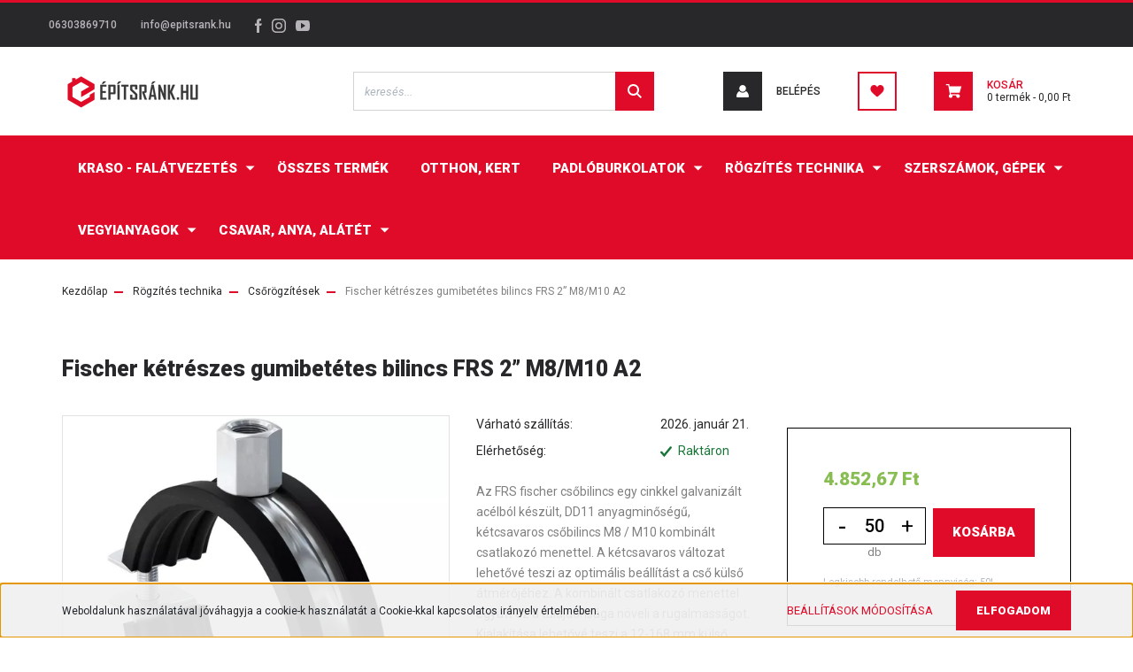

--- FILE ---
content_type: text/css
request_url: https://epitsrank.cdn.shoprenter.hu/custom/epitsrank/catalog/view/theme/stockholm_global/style/1745914295.1585500970.0.1684480670.css?v=null.1672738508
body_size: 52321
content:
:root{--font-family-base:"Roboto",sans-serif;--primary-color:#e00b28;--link-color:#e00b28;--header-above-background-color:#282729;--header-above-color:#b7b4b9;--header-above-hover-color:#ffffff;--footer-background:#282729;--footer-color:#808080;--footer-link-color:#fff;--footer-link-hover-color:#e00b28;--module-title-color:#282729;--product-page-cart-box-background:#282729;--product-page-cart-box-dark-color:#808080;--product-page-cart-box-light-color:#fff;--price-color:#151E26;--price-original-color:#929597;--price-special-color:#452ed9;--sticky-header-height:150px;--gray-100:#F0F0F0;--gray-150:#F2F2F2;--gray-200:#e9ecef;--gray-250:#E2E2E2;--gray-300:#d8d8d8;--gray-400:#B7B4B9;--gray-500:#adb5bd;--gray-600:#808080;--gray-700:#495057;--gray-800:#343a40;--gray-900:#212529;--blue:#007bff;--indigo:#6610f2;--purple:#6f42c1;--pink:#e83e8c;--red:#f77982;--orange:#fd7e14;--yellow:#ffc107;--green:#78b15a;--teal:#20c997;--cyan:#17a2b8;--white:#fff;--gray:#808080;--gray-dark:#343a40;--primary:#e00b28;--secondary:#91A4B6;--success:#78b15a;--info:#17a2b8;--warning:#ffc107;--danger:#f77982;--light:#F0F0F0;--dark:#343a40;--breakpoint-xs:0;--breakpoint-sm:576px;--breakpoint-md:768px;--breakpoint-lg:992px;--breakpoint-xl:1200px;--breakpoint-xxl:1430px;--breakpoint-xxxl:1550px;--font-family-sans-serif:-apple-system,BlinkMacSystemFont,"Segoe UI",Roboto,"Helvetica Neue",Arial,"Noto Sans",sans-serif,"Apple Color Emoji","Segoe UI Emoji","Segoe UI Symbol","Noto Color Emoji";--font-family-monospace:SFMono-Regular,Menlo,Monaco,Consolas,"Liberation Mono","Courier New",monospace}*,::after,::before{box-sizing:border-box}html{font-family:sans-serif;line-height:1.15;-webkit-text-size-adjust:100%;-webkit-tap-highlight-color:rgba(40,39,41,0)}article,aside,figcaption,figure,footer,header,hgroup,main,nav,section{display:block}body{margin:0;font-family:Roboto,sans-serif;font-size:.875rem;font-weight:400;line-height:1.5;color:#282729;text-align:left;background-color:#fff}[tabindex="-1"]:focus:not(:focus-visible){outline:0!important}hr{box-sizing:content-box;height:0;overflow:visible;margin-top:1rem;margin-bottom:1rem;border:0;border-top:1px solid rgba(40,39,41,.1)}h1,h2,h3,h4,h5,h6{margin-top:0;margin-bottom:.5rem}p{margin-top:0;margin-bottom:1rem}abbr[data-original-title],abbr[title]{text-decoration:underline;-webkit-text-decoration:underline dotted;text-decoration:underline dotted;cursor:help;border-bottom:0;-webkit-text-decoration-skip-ink:none;text-decoration-skip-ink:none}address{margin-bottom:1rem;font-style:normal;line-height:inherit}dl,ol,ul{margin-top:0;margin-bottom:1rem}ol ol,ol ul,ul ol,ul ul{margin-bottom:0}dt{font-weight:700}dd{margin-bottom:.5rem;margin-left:0}blockquote{margin:0 0 1rem}b,strong{font-weight:bolder}small{font-size:80%}sub,sup{position:relative;font-size:75%;line-height:0;vertical-align:baseline}sub{bottom:-.25em}sup{top:-.5em}a{color:#e00b28;text-decoration:none;background-color:transparent}a:hover{color:#af091f;text-decoration:none}a:not([href]){color:inherit;text-decoration:none}a:not([href]):hover{color:inherit;text-decoration:none}code,kbd,pre,samp{font-family:SFMono-Regular,Menlo,Monaco,Consolas,"Liberation Mono","Courier New",monospace;font-size:1em}pre{margin-top:0;margin-bottom:1rem;overflow:auto;display:block;font-size:87.5%;color:#212529}figure{margin:0 0 1rem}img{vertical-align:middle;border-style:none}svg{overflow:hidden;vertical-align:middle}table{border-collapse:collapse}caption{padding-top:.75rem;padding-bottom:.75rem;color:#adb5bd;text-align:left;caption-side:bottom}th{text-align:inherit}label{display:inline-block;margin-bottom:.5rem}button{border-radius:0}button:focus{outline:5px auto -webkit-focus-ring-color}button,input,optgroup,select,textarea{margin:0;font-family:inherit;font-size:inherit;line-height:inherit}button,input{overflow:visible}button,select{text-transform:none}select{word-wrap:normal}[type=button],[type=reset],[type=submit],button{-webkit-appearance:button}[type=button]:not(:disabled),[type=reset]:not(:disabled),[type=submit]:not(:disabled),button:not(:disabled){cursor:pointer}[type=button]::-moz-focus-inner,[type=reset]::-moz-focus-inner,[type=submit]::-moz-focus-inner,button::-moz-focus-inner{padding:0;border-style:none}input[type=checkbox],input[type=radio]{box-sizing:border-box;padding:0}input[type=date],input[type=datetime-local],input[type=month],input[type=time]{-webkit-appearance:listbox}textarea{overflow:auto;resize:vertical}fieldset{min-width:0;padding:0;margin:0;border:0}legend{display:block;width:100%;max-width:100%;padding:0;margin-bottom:.5rem;font-size:1.5rem;line-height:inherit;color:inherit;white-space:normal}progress{vertical-align:baseline}[type=number]::-webkit-inner-spin-button,[type=number]::-webkit-outer-spin-button{height:auto}[type=search]{outline-offset:-2px;-webkit-appearance:none}[type=search]::-webkit-search-decoration{-webkit-appearance:none}::-webkit-file-upload-button{font:inherit;-webkit-appearance:button}output{display:inline-block}summary{display:list-item;cursor:pointer}template{display:none}[hidden]{display:none!important}.h1,.h2,.h3,.h4,.h5,.h6,h1,h2,h3,h4,h5,h6{margin-bottom:.5rem;font-weight:500;line-height:1.5}.h1,h1{font-size:1.5625rem}.h2,h2{font-size:1.375rem}.h3,h3{font-size:1.25rem}.h4,h4{font-size:1.125rem}.h5,h5{font-size:1rem}.h6,h6{font-size:.875rem}.lead{font-size:1.09375rem;font-weight:300}.display-1{font-size:6rem;font-weight:300;line-height:1.5}.display-2{font-size:5.5rem;font-weight:300;line-height:1.5}.display-3{font-size:4.5rem;font-weight:300;line-height:1.5}.display-4{font-size:3.5rem;font-weight:300;line-height:1.5}.small,small{font-size:80%;font-weight:400}.mark,mark{padding:.2em;background-color:#fcf8e3}.list-unstyled{padding-left:0;list-style:none}.list-inline{padding-left:0;list-style:none}.list-inline-item{display:inline-block}.list-inline-item:not(:last-child){margin-right:.5rem}.initialism{font-size:90%;text-transform:uppercase}.blockquote{margin-bottom:1rem;font-size:1.09375rem}.blockquote-footer{display:block;font-size:80%;color:grey}.blockquote-footer::before{content:"\2014\00A0"}.img-fluid{max-width:100%;height:auto}.img-thumbnail{padding:0;background-color:#fff;border:0 solid #e2e2e2;max-width:100%;height:auto}.figure{display:inline-block}.figure-img{margin-bottom:.5rem;line-height:1}.figure-caption{font-size:90%;color:grey}code{font-size:87.5%;color:#e83e8c;word-wrap:break-word}a>code{color:inherit}kbd{padding:.2rem .4rem;font-size:87.5%;color:#fff;background-color:#212529}kbd kbd{padding:0;font-size:100%;font-weight:700}pre code{font-size:inherit;color:inherit;word-break:normal}.pre-scrollable{max-height:340px;overflow-y:scroll}.container{width:100%;padding-right:15px;padding-left:15px;margin-right:auto;margin-left:auto}.container-fluid,.container-lg,.container-md,.container-sm,.container-xl,.container-xxl{width:100%;padding-right:15px;padding-left:15px;margin-right:auto;margin-left:auto}.row{display:flex;flex-wrap:wrap;margin-right:-15px;margin-left:-15px}.no-gutters{margin-right:0;margin-left:0}.no-gutters>.col,.no-gutters>[class*=col-]{padding-right:0;padding-left:0}.col,.col-1,.col-10,.col-11,.col-12,.col-2,.col-3,.col-4,.col-5,.col-6,.col-7,.col-8,.col-9,.col-auto,.col-lg,.col-lg-1,.col-lg-10,.col-lg-11,.col-lg-12,.col-lg-2,.col-lg-3,.col-lg-4,.col-lg-5,.col-lg-6,.col-lg-7,.col-lg-8,.col-lg-9,.col-lg-auto,.col-md,.col-md-1,.col-md-10,.col-md-11,.col-md-12,.col-md-2,.col-md-3,.col-md-4,.col-md-5,.col-md-6,.col-md-7,.col-md-8,.col-md-9,.col-md-auto,.col-sm,.col-sm-1,.col-sm-10,.col-sm-11,.col-sm-12,.col-sm-2,.col-sm-3,.col-sm-4,.col-sm-5,.col-sm-6,.col-sm-7,.col-sm-8,.col-sm-9,.col-sm-auto,.col-xl,.col-xl-1,.col-xl-10,.col-xl-11,.col-xl-12,.col-xl-2,.col-xl-3,.col-xl-4,.col-xl-5,.col-xl-6,.col-xl-7,.col-xl-8,.col-xl-9,.col-xl-auto,.col-xxl,.col-xxl-1,.col-xxl-10,.col-xxl-11,.col-xxl-12,.col-xxl-2,.col-xxl-3,.col-xxl-4,.col-xxl-5,.col-xxl-6,.col-xxl-7,.col-xxl-8,.col-xxl-9,.col-xxl-auto,.col-xxxl,.col-xxxl-1,.col-xxxl-10,.col-xxxl-11,.col-xxxl-12,.col-xxxl-2,.col-xxxl-3,.col-xxxl-4,.col-xxxl-5,.col-xxxl-6,.col-xxxl-7,.col-xxxl-8,.col-xxxl-9,.col-xxxl-auto{position:relative;width:100%;padding-right:15px;padding-left:15px}.col{flex-basis:0;flex-grow:1;max-width:100%}.row-cols-1>*{flex:0 0 100%;max-width:100%}.row-cols-2>*{flex:0 0 50%;max-width:50%}.row-cols-3>*{flex:0 0 33.33333%;max-width:33.33333%}.row-cols-4>*{flex:0 0 25%;max-width:25%}.row-cols-5>*{flex:0 0 20%;max-width:20%}.row-cols-6>*{flex:0 0 16.66667%;max-width:16.66667%}.col-auto{flex:0 0 auto;width:auto;max-width:100%}.col-1{flex:0 0 8.33333%;max-width:8.33333%}.col-2{flex:0 0 16.66667%;max-width:16.66667%}.col-3{flex:0 0 25%;max-width:25%}.col-4{flex:0 0 33.33333%;max-width:33.33333%}.col-5{flex:0 0 41.66667%;max-width:41.66667%}.col-6{flex:0 0 50%;max-width:50%}.col-7{flex:0 0 58.33333%;max-width:58.33333%}.col-8{flex:0 0 66.66667%;max-width:66.66667%}.col-9{flex:0 0 75%;max-width:75%}.col-10{flex:0 0 83.33333%;max-width:83.33333%}.col-11{flex:0 0 91.66667%;max-width:91.66667%}.col-12{flex:0 0 100%;max-width:100%}.order-first{order:-1}.order-last{order:13}.order-0{order:0}.order-1{order:1}.order-2{order:2}.order-3{order:3}.order-4{order:4}.order-5{order:5}.order-6{order:6}.order-7{order:7}.order-8{order:8}.order-9{order:9}.order-10{order:10}.order-11{order:11}.order-12{order:12}.offset-1{margin-left:8.33333%}.offset-2{margin-left:16.66667%}.offset-3{margin-left:25%}.offset-4{margin-left:33.33333%}.offset-5{margin-left:41.66667%}.offset-6{margin-left:50%}.offset-7{margin-left:58.33333%}.offset-8{margin-left:66.66667%}.offset-9{margin-left:75%}.offset-10{margin-left:83.33333%}.offset-11{margin-left:91.66667%}.table{width:100%;margin-bottom:1rem;color:#282729}.table td,.table th{padding:.75rem;vertical-align:top;border-top:1px solid #e9ecef}.table thead th{vertical-align:bottom;border-bottom:2px solid #e9ecef}.table tbody+tbody{border-top:2px solid #e9ecef}.table-sm td,.table-sm th{padding:.3rem}.table-bordered{border:1px solid #e9ecef}.table-bordered td,.table-bordered th{border:1px solid #e9ecef}.table-bordered thead td,.table-bordered thead th{border-bottom-width:2px}.table-borderless tbody+tbody,.table-borderless td,.table-borderless th,.table-borderless thead th{border:0}.table-striped tbody tr:nth-of-type(odd){background-color:rgba(40,39,41,.05)}.table-hover tbody tr:hover{color:#282729;background-color:rgba(40,39,41,.075)}.table-primary,.table-primary>td,.table-primary>th{background-color:#f6bbc3}.table-primary tbody+tbody,.table-primary td,.table-primary th,.table-primary thead th{border-color:#ef808f}.table-hover .table-primary:hover{background-color:#f3a4af}.table-hover .table-primary:hover>td,.table-hover .table-primary:hover>th{background-color:#f3a4af}.table-secondary,.table-secondary>td,.table-secondary>th{background-color:#e0e6eb}.table-secondary tbody+tbody,.table-secondary td,.table-secondary th,.table-secondary thead th{border-color:#c6d0d9}.table-hover .table-secondary:hover{background-color:#d1dae1}.table-hover .table-secondary:hover>td,.table-hover .table-secondary:hover>th{background-color:#d1dae1}.table-success,.table-success>td,.table-success>th{background-color:#d9e9d1}.table-success tbody+tbody,.table-success td,.table-success th,.table-success thead th{border-color:#b9d6a9}.table-hover .table-success:hover{background-color:#cbe1c0}.table-hover .table-success:hover>td,.table-hover .table-success:hover>th{background-color:#cbe1c0}.table-info,.table-info>td,.table-info>th{background-color:#bee5eb}.table-info tbody+tbody,.table-info td,.table-info th,.table-info thead th{border-color:#86cfda}.table-hover .table-info:hover{background-color:#abdde5}.table-hover .table-info:hover>td,.table-hover .table-info:hover>th{background-color:#abdde5}.table-warning,.table-warning>td,.table-warning>th{background-color:#ffeeba}.table-warning tbody+tbody,.table-warning td,.table-warning th,.table-warning thead th{border-color:#ffdf7e}.table-hover .table-warning:hover{background-color:#ffe8a1}.table-hover .table-warning:hover>td,.table-hover .table-warning:hover>th{background-color:#ffe8a1}.table-danger,.table-danger>td,.table-danger>th{background-color:#fdd9dc}.table-danger tbody+tbody,.table-danger td,.table-danger th,.table-danger thead th{border-color:#fbb9be}.table-hover .table-danger:hover{background-color:#fcc1c6}.table-hover .table-danger:hover>td,.table-hover .table-danger:hover>th{background-color:#fcc1c6}.table-light,.table-light>td,.table-light>th{background-color:#fbfbfb}.table-light tbody+tbody,.table-light td,.table-light th,.table-light thead th{border-color:#f7f7f7}.table-hover .table-light:hover{background-color:#eee}.table-hover .table-light:hover>td,.table-hover .table-light:hover>th{background-color:#eee}.table-dark,.table-dark>td,.table-dark>th{background-color:#c6c8ca}.table-dark tbody+tbody,.table-dark td,.table-dark th,.table-dark thead th{border-color:#95999c}.table-hover .table-dark:hover{background-color:#b9bbbe}.table-hover .table-dark:hover>td,.table-hover .table-dark:hover>th{background-color:#b9bbbe}.table-active,.table-active>td,.table-active>th{background-color:rgba(40,39,41,.075)}.table-hover .table-active:hover{background-color:rgba(27,27,28,.075)}.table-hover .table-active:hover>td,.table-hover .table-active:hover>th{background-color:rgba(27,27,28,.075)}.table .thead-dark th{color:#fff;background-color:#343a40;border-color:#454d55}.table .thead-light th{color:#495057;background-color:#e9ecef;border-color:#e9ecef}.table-dark{color:#fff;background-color:#343a40}.table-dark td,.table-dark th,.table-dark thead th{border-color:#454d55}.table-dark.table-bordered{border:0}.table-dark.table-striped tbody tr:nth-of-type(odd){background-color:rgba(255,255,255,.05)}.table-dark.table-hover tbody tr:hover{color:#fff;background-color:rgba(255,255,255,.075)}.table-responsive{display:block;width:100%;overflow-x:auto;-webkit-overflow-scrolling:touch}.table-responsive>.table-bordered{border:0}.form-control{display:block;width:100%;height:40px;padding:.375rem .75rem;font-size:.8125rem;font-weight:400;line-height:1.5;color:#495057;background-color:#fff;background-clip:padding-box;border:1px solid #d3d3d3;border-radius:0;transition:border-color .15s ease-in-out,box-shadow .15s ease-in-out}.form-control::-ms-expand{background-color:transparent;border:0}.form-control:-moz-focusring{color:transparent;text-shadow:0 0 0 #495057}.form-control:focus{color:#495057;background-color:#fff;outline:0;box-shadow:none;border-color:#282729}.form-control::placeholder{color:#adb5bd;opacity:1}.form-control:disabled,.form-control[readonly]{background-color:#e9ecef;opacity:1}select.form-control:focus::-ms-value{color:#495057;background-color:#fff}.form-control-file,.form-control-range{display:block;width:100%}.col-form-label{padding-top:calc(.375rem + 1px);padding-bottom:calc(.375rem + 1px);margin-bottom:0;font-size:inherit;line-height:1.5}.col-form-label-lg{padding-top:calc(.5rem + 1px);padding-bottom:calc(.5rem + 1px);font-size:1.09375rem;line-height:1.5}.col-form-label-sm{padding-top:calc(.25rem + 1px);padding-bottom:calc(.25rem + 1px);font-size:.76562rem;line-height:1.5}.form-control-plaintext{display:block;width:100%;padding:.375rem 0;margin-bottom:0;font-size:.8125rem;line-height:1.5;color:#282729;background-color:transparent;border:solid transparent;border-width:1px 0}.form-control-plaintext.form-control-lg,.form-control-plaintext.form-control-sm{padding-right:0;padding-left:0}.form-control-sm{height:calc(1.5em + .5rem + 2px);padding:.25rem .5rem;font-size:.76562rem;line-height:1.5}.form-control-lg{height:calc(1.5em + 1rem + 2px);padding:.5rem 1rem;font-size:1.09375rem;line-height:1.5}select.form-control[multiple],select.form-control[size]{height:auto}textarea.form-control{height:auto}.form-group{margin-bottom:1rem}.form-text{display:block;margin-top:.25rem}.form-row{display:flex;flex-wrap:wrap;margin-right:-5px;margin-left:-5px}.form-row>.col,.form-row>[class*=col-]{padding-right:5px;padding-left:5px}.form-check{position:relative;display:block;padding-left:2.5rem}.form-check-input{position:absolute;margin-top:.3rem;margin-left:-2.5rem}.form-check-input:disabled~.form-check-label,.form-check-input[disabled]~.form-check-label{color:#adb5bd}.form-check-label{margin-bottom:0}.form-check-inline{display:inline-flex;align-items:center;padding-left:0;margin-right:.75rem}.form-check-inline .form-check-input{position:static;margin-top:0;margin-right:.3125rem;margin-left:0}.valid-feedback{display:none;width:100%;margin-top:.25rem;font-size:80%;color:#78b15a}.valid-tooltip{position:absolute;top:100%;z-index:5;display:none;max-width:100%;padding:.25rem .5rem;margin-top:.1rem;font-size:.76562rem;line-height:1.5;color:#212529;background-color:rgba(120,177,90,.9)}.is-valid~.valid-feedback,.is-valid~.valid-tooltip,.was-validated :valid~.valid-feedback,.was-validated :valid~.valid-tooltip{display:block}.form-control.is-valid,.was-validated .form-control:valid{border-color:#78b15a;padding-right:calc(1.5em + .75rem);background-image:url("data:image/svg+xml,%3csvg xmlns='http://www.w3.org/2000/svg' width='8' height='8' viewBox='0 0 8 8'%3e%3cpath fill='%2378b15a' d='M2.3 6.73L.6 4.53c-.4-1.04.46-1.4 1.1-.8l1.1 1.4 3.4-3.8c.6-.63 1.6-.27 1.2.7l-4 4.6c-.43.5-.8.4-1.1.1z'/%3e%3c/svg%3e");background-repeat:no-repeat;background-position:right calc(.375em + .1875rem) center;background-size:calc(.75em + .375rem) calc(.75em + .375rem)}.form-control.is-valid:focus,.was-validated .form-control:valid:focus{border-color:#78b15a;box-shadow:0 0 0 0 rgba(120,177,90,.25)}.was-validated textarea.form-control:valid,textarea.form-control.is-valid{padding-right:calc(1.5em + .75rem);background-position:top calc(.375em + .1875rem) right calc(.375em + .1875rem)}.custom-select.is-valid,.was-validated .custom-select:valid{border-color:#78b15a;padding-right:calc(.75em + 2.3125rem);background:url("data:image/svg+xml,%3csvg xmlns='http://www.w3.org/2000/svg' width='4' height='5' viewBox='0 0 4 5'%3e%3cpath fill='%23343a40' d='M2 0L0 2h4zm0 5L0 3h4z'/%3e%3c/svg%3e") no-repeat right .75rem center/8px 10px,url("data:image/svg+xml,%3csvg xmlns='http://www.w3.org/2000/svg' width='8' height='8' viewBox='0 0 8 8'%3e%3cpath fill='%2378b15a' d='M2.3 6.73L.6 4.53c-.4-1.04.46-1.4 1.1-.8l1.1 1.4 3.4-3.8c.6-.63 1.6-.27 1.2.7l-4 4.6c-.43.5-.8.4-1.1.1z'/%3e%3c/svg%3e") #fff no-repeat center right 1.75rem/calc(.75em + .375rem) calc(.75em + .375rem)}.custom-select.is-valid:focus,.was-validated .custom-select:valid:focus{border-color:#78b15a;box-shadow:0 0 0 0 rgba(120,177,90,.25)}.form-check-input.is-valid~.form-check-label,.was-validated .form-check-input:valid~.form-check-label{color:#78b15a}.form-check-input.is-valid~.valid-feedback,.form-check-input.is-valid~.valid-tooltip,.was-validated .form-check-input:valid~.valid-feedback,.was-validated .form-check-input:valid~.valid-tooltip{display:block}.custom-control-input.is-valid~.custom-control-label,.was-validated .custom-control-input:valid~.custom-control-label{color:#78b15a}.custom-control-input.is-valid~.custom-control-label::before,.was-validated .custom-control-input:valid~.custom-control-label::before{border-color:#78b15a}.custom-control-input.is-valid:checked~.custom-control-label::before,.was-validated .custom-control-input:valid:checked~.custom-control-label::before{border-color:#94c17d;background-color:#94c17d}.custom-control-input.is-valid:focus~.custom-control-label::before,.was-validated .custom-control-input:valid:focus~.custom-control-label::before{box-shadow:0 0 0 0 rgba(120,177,90,.25)}.custom-control-input.is-valid:focus:not(:checked)~.custom-control-label::before,.was-validated .custom-control-input:valid:focus:not(:checked)~.custom-control-label::before{border-color:#78b15a}.custom-file-input.is-valid~.custom-file-label,.was-validated .custom-file-input:valid~.custom-file-label{border-color:#78b15a}.custom-file-input.is-valid:focus~.custom-file-label,.was-validated .custom-file-input:valid:focus~.custom-file-label{border-color:#78b15a;box-shadow:0 0 0 0 rgba(120,177,90,.25)}.invalid-feedback{display:none;width:100%;margin-top:.25rem;font-size:80%;color:#f77982}.invalid-tooltip{position:absolute;top:100%;z-index:5;display:none;max-width:100%;padding:.25rem .5rem;margin-top:.1rem;font-size:.76562rem;line-height:1.5;color:#212529;background-color:rgba(247,121,130,.9)}.is-invalid~.invalid-feedback,.is-invalid~.invalid-tooltip,.was-validated :invalid~.invalid-feedback,.was-validated :invalid~.invalid-tooltip{display:block}.form-control.is-invalid,.was-validated .form-control:invalid{border-color:#f77982;padding-right:calc(1.5em + .75rem);background-image:url("data:image/svg+xml,%3csvg xmlns='http://www.w3.org/2000/svg' width='12' height='12' fill='none' stroke='%23f77982' viewBox='0 0 12 12'%3e%3ccircle cx='6' cy='6' r='4.5'/%3e%3cpath stroke-linejoin='round' d='M5.8 3.6h.4L6 6.5z'/%3e%3ccircle cx='6' cy='8.2' r='.6' fill='%23f77982' stroke='none'/%3e%3c/svg%3e");background-repeat:no-repeat;background-position:right calc(.375em + .1875rem) center;background-size:calc(.75em + .375rem) calc(.75em + .375rem)}.form-control.is-invalid:focus,.was-validated .form-control:invalid:focus{border-color:#f77982;box-shadow:0 0 0 0 rgba(247,121,130,.25)}.was-validated textarea.form-control:invalid,textarea.form-control.is-invalid{padding-right:calc(1.5em + .75rem);background-position:top calc(.375em + .1875rem) right calc(.375em + .1875rem)}.custom-select.is-invalid,.was-validated .custom-select:invalid{border-color:#f77982;padding-right:calc(.75em + 2.3125rem);background:url("data:image/svg+xml,%3csvg xmlns='http://www.w3.org/2000/svg' width='4' height='5' viewBox='0 0 4 5'%3e%3cpath fill='%23343a40' d='M2 0L0 2h4zm0 5L0 3h4z'/%3e%3c/svg%3e") no-repeat right .75rem center/8px 10px,url("data:image/svg+xml,%3csvg xmlns='http://www.w3.org/2000/svg' width='12' height='12' fill='none' stroke='%23f77982' viewBox='0 0 12 12'%3e%3ccircle cx='6' cy='6' r='4.5'/%3e%3cpath stroke-linejoin='round' d='M5.8 3.6h.4L6 6.5z'/%3e%3ccircle cx='6' cy='8.2' r='.6' fill='%23f77982' stroke='none'/%3e%3c/svg%3e") #fff no-repeat center right 1.75rem/calc(.75em + .375rem) calc(.75em + .375rem)}.custom-select.is-invalid:focus,.was-validated .custom-select:invalid:focus{border-color:#f77982;box-shadow:0 0 0 0 rgba(247,121,130,.25)}.form-check-input.is-invalid~.form-check-label,.was-validated .form-check-input:invalid~.form-check-label{color:#f77982}.form-check-input.is-invalid~.invalid-feedback,.form-check-input.is-invalid~.invalid-tooltip,.was-validated .form-check-input:invalid~.invalid-feedback,.was-validated .form-check-input:invalid~.invalid-tooltip{display:block}.custom-control-input.is-invalid~.custom-control-label,.was-validated .custom-control-input:invalid~.custom-control-label{color:#f77982}.custom-control-input.is-invalid~.custom-control-label::before,.was-validated .custom-control-input:invalid~.custom-control-label::before{border-color:#f77982}.custom-control-input.is-invalid:checked~.custom-control-label::before,.was-validated .custom-control-input:invalid:checked~.custom-control-label::before{border-color:#faa9af;background-color:#faa9af}.custom-control-input.is-invalid:focus~.custom-control-label::before,.was-validated .custom-control-input:invalid:focus~.custom-control-label::before{box-shadow:0 0 0 0 rgba(247,121,130,.25)}.custom-control-input.is-invalid:focus:not(:checked)~.custom-control-label::before,.was-validated .custom-control-input:invalid:focus:not(:checked)~.custom-control-label::before{border-color:#f77982}.custom-file-input.is-invalid~.custom-file-label,.was-validated .custom-file-input:invalid~.custom-file-label{border-color:#f77982}.custom-file-input.is-invalid:focus~.custom-file-label,.was-validated .custom-file-input:invalid:focus~.custom-file-label{border-color:#f77982;box-shadow:0 0 0 0 rgba(247,121,130,.25)}.form-inline{display:flex;flex-flow:row wrap;align-items:center}.form-inline .form-check{width:100%}.btn{display:inline-block;font-weight:900;color:#282729;text-align:center;vertical-align:middle;cursor:pointer;-webkit-user-select:none;user-select:none;background-color:transparent;border:2px solid transparent;padding:13px 21px;font-size:.8125rem;line-height:15px;border-radius:0;transition:color .15s ease-in-out,background-color .15s ease-in-out,border-color .15s ease-in-out,box-shadow .15s ease-in-out;text-transform:uppercase}.btn:hover{color:#282729;text-decoration:none}.btn.focus,.btn:focus{outline:0;box-shadow:none}.btn.disabled,.btn:disabled{opacity:.65}a.btn.disabled,fieldset:disabled a.btn{pointer-events:none}.btn-primary{color:#fff;background-color:#e00b28;border-color:#e00b28}.btn-primary:hover{color:rgba(255,255,255,.65);background-color:#d10a25;border-color:#d10a25}.btn-primary.focus,.btn-primary:focus{color:#fff;background-color:#bc0921;border-color:#af091f;box-shadow:0 0 0 0 rgba(229,48,72,.5)}.btn-primary.disabled,.btn-primary:disabled{color:#fff;background-color:#e00b28;border-color:#e00b28}.btn-primary:not(:disabled):not(.disabled).active,.btn-primary:not(:disabled):not(.disabled):active,.show>.btn-primary.dropdown-toggle{color:#fff;background-color:#af091f;border-color:#a3081d}.btn-primary:not(:disabled):not(.disabled).active:focus,.btn-primary:not(:disabled):not(.disabled):active:focus,.show>.btn-primary.dropdown-toggle:focus{box-shadow:0 0 0 0 rgba(229,48,72,.5)}.btn-secondary{background-color:#91a4b6;border-color:#91a4b6;color:#fff}.btn-secondary:hover{color:#fff;background-color:#7a91a7;border-color:#728ba2}.btn-secondary.focus,.btn-secondary:focus{color:#fff;background-color:#7a91a7;border-color:#728ba2;box-shadow:0 0 0 0 rgba(128,145,161,.5)}.btn-secondary.disabled,.btn-secondary:disabled{color:#212529;background-color:#91a4b6;border-color:#91a4b6}.btn-secondary:not(:disabled):not(.disabled).active,.btn-secondary:not(:disabled):not(.disabled):active,.show>.btn-secondary.dropdown-toggle{color:#fff;background-color:#728ba2;border-color:#6b849d}.btn-secondary:not(:disabled):not(.disabled).active:focus,.btn-secondary:not(:disabled):not(.disabled):active:focus,.show>.btn-secondary.dropdown-toggle:focus{box-shadow:0 0 0 0 rgba(128,145,161,.5)}.btn-success{color:#212529;background-color:#78b15a;border-color:#78b15a}.btn-success:hover{color:#fff;background-color:#669b49;border-color:#609345}.btn-success.focus,.btn-success:focus{color:#fff;background-color:#669b49;border-color:#609345;box-shadow:0 0 0 0 rgba(107,156,83,.5)}.btn-success.disabled,.btn-success:disabled{color:#212529;background-color:#78b15a;border-color:#78b15a}.btn-success:not(:disabled):not(.disabled).active,.btn-success:not(:disabled):not(.disabled):active,.show>.btn-success.dropdown-toggle{color:#fff;background-color:#609345;border-color:#5a8a41}.btn-success:not(:disabled):not(.disabled).active:focus,.btn-success:not(:disabled):not(.disabled):active:focus,.show>.btn-success.dropdown-toggle:focus{box-shadow:0 0 0 0 rgba(107,156,83,.5)}.btn-info{color:#fff;background-color:#17a2b8;border-color:#17a2b8}.btn-info:hover{color:#fff;background-color:#138496;border-color:#117a8b}.btn-info.focus,.btn-info:focus{color:#fff;background-color:#138496;border-color:#117a8b;box-shadow:0 0 0 0 rgba(58,176,195,.5)}.btn-info.disabled,.btn-info:disabled{color:#fff;background-color:#17a2b8;border-color:#17a2b8}.btn-info:not(:disabled):not(.disabled).active,.btn-info:not(:disabled):not(.disabled):active,.show>.btn-info.dropdown-toggle{color:#fff;background-color:#117a8b;border-color:#10707f}.btn-info:not(:disabled):not(.disabled).active:focus,.btn-info:not(:disabled):not(.disabled):active:focus,.show>.btn-info.dropdown-toggle:focus{box-shadow:0 0 0 0 rgba(58,176,195,.5)}.btn-warning{color:#212529;background-color:#ffc107;border-color:#ffc107}.btn-warning:hover{color:#212529;background-color:#e0a800;border-color:#d39e00}.btn-warning.focus,.btn-warning:focus{color:#212529;background-color:#e0a800;border-color:#d39e00;box-shadow:0 0 0 0 rgba(222,170,12,.5)}.btn-warning.disabled,.btn-warning:disabled{color:#212529;background-color:#ffc107;border-color:#ffc107}.btn-warning:not(:disabled):not(.disabled).active,.btn-warning:not(:disabled):not(.disabled):active,.show>.btn-warning.dropdown-toggle{color:#212529;background-color:#d39e00;border-color:#c69500}.btn-warning:not(:disabled):not(.disabled).active:focus,.btn-warning:not(:disabled):not(.disabled):active:focus,.show>.btn-warning.dropdown-toggle:focus{box-shadow:0 0 0 0 rgba(222,170,12,.5)}.btn-danger{color:#212529;background-color:#f77982;border-color:#f77982}.btn-danger:hover{color:#fff;background-color:#f55560;border-color:#f44955}.btn-danger.focus,.btn-danger:focus{color:#fff;background-color:#f55560;border-color:#f44955;box-shadow:0 0 0 0 rgba(215,108,117,.5)}.btn-danger.disabled,.btn-danger:disabled{color:#212529;background-color:#f77982;border-color:#f77982}.btn-danger:not(:disabled):not(.disabled).active,.btn-danger:not(:disabled):not(.disabled):active,.show>.btn-danger.dropdown-toggle{color:#fff;background-color:#f44955;border-color:#f33d4a}.btn-danger:not(:disabled):not(.disabled).active:focus,.btn-danger:not(:disabled):not(.disabled):active:focus,.show>.btn-danger.dropdown-toggle:focus{box-shadow:0 0 0 0 rgba(215,108,117,.5)}.btn-light{color:#212529;background-color:#f0f0f0;border-color:#f0f0f0}.btn-light:hover{color:#212529;background-color:#ddd;border-color:#d7d7d7}.btn-light.focus,.btn-light:focus{color:#212529;background-color:#ddd;border-color:#d7d7d7;box-shadow:0 0 0 0 rgba(209,210,210,.5)}.btn-light.disabled,.btn-light:disabled{color:#212529;background-color:#f0f0f0;border-color:#f0f0f0}.btn-light:not(:disabled):not(.disabled).active,.btn-light:not(:disabled):not(.disabled):active,.show>.btn-light.dropdown-toggle{color:#212529;background-color:#d7d7d7;border-color:#d0d0d0}.btn-light:not(:disabled):not(.disabled).active:focus,.btn-light:not(:disabled):not(.disabled):active:focus,.show>.btn-light.dropdown-toggle:focus{box-shadow:0 0 0 0 rgba(209,210,210,.5)}.btn-dark{color:#fff;background-color:#343a40;border-color:#343a40}.btn-dark:hover{color:#fff;background-color:#23272b;border-color:#1d2124}.btn-dark.focus,.btn-dark:focus{color:#fff;background-color:#23272b;border-color:#1d2124;box-shadow:0 0 0 0 rgba(82,88,93,.5)}.btn-dark.disabled,.btn-dark:disabled{color:#fff;background-color:#343a40;border-color:#343a40}.btn-dark:not(:disabled):not(.disabled).active,.btn-dark:not(:disabled):not(.disabled):active,.show>.btn-dark.dropdown-toggle{color:#fff;background-color:#1d2124;border-color:#171a1d}.btn-dark:not(:disabled):not(.disabled).active:focus,.btn-dark:not(:disabled):not(.disabled):active:focus,.show>.btn-dark.dropdown-toggle:focus{box-shadow:0 0 0 0 rgba(82,88,93,.5)}.btn-outline-primary{color:#e00b28;border-color:#e00b28;border-width:2px}.btn-outline-primary:hover{color:#fff;background-color:#e00b28;border-color:#e00b28}.btn-outline-primary.focus,.btn-outline-primary:focus{box-shadow:0 0 0 0 rgba(224,11,40,.5)}.btn-outline-primary.disabled,.btn-outline-primary:disabled{color:#e00b28;background-color:transparent}.btn-outline-primary:not(:disabled):not(.disabled).active,.btn-outline-primary:not(:disabled):not(.disabled):active,.show>.btn-outline-primary.dropdown-toggle{color:#fff;background-color:#e00b28;border-color:#e00b28}.btn-outline-primary:not(:disabled):not(.disabled).active:focus,.btn-outline-primary:not(:disabled):not(.disabled):active:focus,.show>.btn-outline-primary.dropdown-toggle:focus{box-shadow:0 0 0 0 rgba(224,11,40,.5)}.btn-outline-secondary{color:#91a4b6;border-color:#91a4b6}.btn-outline-secondary:hover{color:#212529;background-color:#91a4b6;border-color:#91a4b6}.btn-outline-secondary.focus,.btn-outline-secondary:focus{box-shadow:0 0 0 0 rgba(145,164,182,.5)}.btn-outline-secondary.disabled,.btn-outline-secondary:disabled{color:#91a4b6;background-color:transparent}.btn-outline-secondary:not(:disabled):not(.disabled).active,.btn-outline-secondary:not(:disabled):not(.disabled):active,.show>.btn-outline-secondary.dropdown-toggle{color:#212529;background-color:#91a4b6;border-color:#91a4b6}.btn-outline-secondary:not(:disabled):not(.disabled).active:focus,.btn-outline-secondary:not(:disabled):not(.disabled):active:focus,.show>.btn-outline-secondary.dropdown-toggle:focus{box-shadow:0 0 0 0 rgba(145,164,182,.5)}.btn-outline-success{color:#78b15a;border-color:#78b15a}.btn-outline-success:hover{color:#212529;background-color:#78b15a;border-color:#78b15a}.btn-outline-success.focus,.btn-outline-success:focus{box-shadow:0 0 0 0 rgba(120,177,90,.5)}.btn-outline-success.disabled,.btn-outline-success:disabled{color:#78b15a;background-color:transparent}.btn-outline-success:not(:disabled):not(.disabled).active,.btn-outline-success:not(:disabled):not(.disabled):active,.show>.btn-outline-success.dropdown-toggle{color:#212529;background-color:#78b15a;border-color:#78b15a}.btn-outline-success:not(:disabled):not(.disabled).active:focus,.btn-outline-success:not(:disabled):not(.disabled):active:focus,.show>.btn-outline-success.dropdown-toggle:focus{box-shadow:0 0 0 0 rgba(120,177,90,.5)}.btn-outline-info{color:#17a2b8;border-color:#17a2b8}.btn-outline-info:hover{color:#fff;background-color:#17a2b8;border-color:#17a2b8}.btn-outline-info.focus,.btn-outline-info:focus{box-shadow:0 0 0 0 rgba(23,162,184,.5)}.btn-outline-info.disabled,.btn-outline-info:disabled{color:#17a2b8;background-color:transparent}.btn-outline-info:not(:disabled):not(.disabled).active,.btn-outline-info:not(:disabled):not(.disabled):active,.show>.btn-outline-info.dropdown-toggle{color:#fff;background-color:#17a2b8;border-color:#17a2b8}.btn-outline-info:not(:disabled):not(.disabled).active:focus,.btn-outline-info:not(:disabled):not(.disabled):active:focus,.show>.btn-outline-info.dropdown-toggle:focus{box-shadow:0 0 0 0 rgba(23,162,184,.5)}.btn-outline-warning{color:#ffc107;border-color:#ffc107}.btn-outline-warning:hover{color:#212529;background-color:#ffc107;border-color:#ffc107}.btn-outline-warning.focus,.btn-outline-warning:focus{box-shadow:0 0 0 0 rgba(255,193,7,.5)}.btn-outline-warning.disabled,.btn-outline-warning:disabled{color:#ffc107;background-color:transparent}.btn-outline-warning:not(:disabled):not(.disabled).active,.btn-outline-warning:not(:disabled):not(.disabled):active,.show>.btn-outline-warning.dropdown-toggle{color:#212529;background-color:#ffc107;border-color:#ffc107}.btn-outline-warning:not(:disabled):not(.disabled).active:focus,.btn-outline-warning:not(:disabled):not(.disabled):active:focus,.show>.btn-outline-warning.dropdown-toggle:focus{box-shadow:0 0 0 0 rgba(255,193,7,.5)}.btn-outline-danger{color:#f77982;border-color:#f77982}.btn-outline-danger:hover{color:#212529;background-color:#f77982;border-color:#f77982}.btn-outline-danger.focus,.btn-outline-danger:focus{box-shadow:0 0 0 0 rgba(247,121,130,.5)}.btn-outline-danger.disabled,.btn-outline-danger:disabled{color:#f77982;background-color:transparent}.btn-outline-danger:not(:disabled):not(.disabled).active,.btn-outline-danger:not(:disabled):not(.disabled):active,.show>.btn-outline-danger.dropdown-toggle{color:#212529;background-color:#f77982;border-color:#f77982}.btn-outline-danger:not(:disabled):not(.disabled).active:focus,.btn-outline-danger:not(:disabled):not(.disabled):active:focus,.show>.btn-outline-danger.dropdown-toggle:focus{box-shadow:0 0 0 0 rgba(247,121,130,.5)}.btn-outline-light{color:#f0f0f0;border-color:#f0f0f0}.btn-outline-light:hover{color:#212529;background-color:#f0f0f0;border-color:#f0f0f0}.btn-outline-light.focus,.btn-outline-light:focus{box-shadow:0 0 0 0 rgba(240,240,240,.5)}.btn-outline-light.disabled,.btn-outline-light:disabled{color:#f0f0f0;background-color:transparent}.btn-outline-light:not(:disabled):not(.disabled).active,.btn-outline-light:not(:disabled):not(.disabled):active,.show>.btn-outline-light.dropdown-toggle{color:#212529;background-color:#f0f0f0;border-color:#f0f0f0}.btn-outline-light:not(:disabled):not(.disabled).active:focus,.btn-outline-light:not(:disabled):not(.disabled):active:focus,.show>.btn-outline-light.dropdown-toggle:focus{box-shadow:0 0 0 0 rgba(240,240,240,.5)}.btn-outline-dark{color:#343a40;border-color:#343a40}.btn-outline-dark:hover{color:#fff;background-color:#343a40;border-color:#343a40}.btn-outline-dark.focus,.btn-outline-dark:focus{box-shadow:0 0 0 0 rgba(52,58,64,.5)}.btn-outline-dark.disabled,.btn-outline-dark:disabled{color:#343a40;background-color:transparent}.btn-outline-dark:not(:disabled):not(.disabled).active,.btn-outline-dark:not(:disabled):not(.disabled):active,.show>.btn-outline-dark.dropdown-toggle{color:#fff;background-color:#343a40;border-color:#343a40}.btn-outline-dark:not(:disabled):not(.disabled).active:focus,.btn-outline-dark:not(:disabled):not(.disabled):active:focus,.show>.btn-outline-dark.dropdown-toggle:focus{box-shadow:0 0 0 0 rgba(52,58,64,.5)}.btn-link{font-weight:400;color:#e00b28;text-decoration:none}.btn-link:hover{color:#af091f;text-decoration:none}.btn-link.focus,.btn-link:focus{text-decoration:none;box-shadow:none}.btn-link.disabled,.btn-link:disabled{color:grey;pointer-events:none}.btn-group-lg>.btn,.btn-lg{padding:18px 45px;font-size:.9375rem;line-height:.9375rem;border-radius:0}.btn-group-sm>.btn,.btn-sm{padding:.25rem 25px;font-size:.76562rem;line-height:1;border-radius:0}.btn-block{display:block;width:100%}.btn-block+.btn-block{margin-top:.5rem}input[type=button].btn-block,input[type=reset].btn-block,input[type=submit].btn-block{width:100%}.fade{transition:opacity .15s linear}.fade:not(.show){opacity:0}.collapse:not(.show){display:none}.collapsing{position:relative;height:0;overflow:hidden;transition:height .35s ease}.dropdown,.dropleft,.dropright,.dropup{position:relative}.dropdown-toggle{white-space:nowrap}.dropdown-toggle::after{display:inline-block;margin-left:3.4px;vertical-align:3.4px;content:"";border-top:4px solid;border-right:4px solid transparent;border-bottom:0;border-left:4px solid transparent}.dropdown-toggle:empty::after{margin-left:0}.dropdown-menu{position:absolute;top:100%;left:0;z-index:1000;display:none;float:left;min-width:350px;padding:.5rem 0;margin:.125rem 0 0;font-size:.875rem;color:#282729;text-align:left;list-style:none;background-color:#fff;background-clip:padding-box;border:2px solid #e00b28;border-left:0;border-right:0;border-bottom:0}.dropdown-menu-left{right:auto;left:0}.dropdown-menu-right{right:0;left:auto}.dropup .dropdown-menu{top:auto;bottom:100%;margin-top:0;margin-bottom:.125rem}.dropup .dropdown-toggle::after{display:inline-block;margin-left:3.4px;vertical-align:3.4px;content:"";border-top:0;border-right:4px solid transparent;border-bottom:4px solid;border-left:4px solid transparent}.dropup .dropdown-toggle:empty::after{margin-left:0}.dropright .dropdown-menu{top:0;right:auto;left:100%;margin-top:0;margin-left:.125rem}.dropright .dropdown-toggle::after{display:inline-block;margin-left:3.4px;vertical-align:3.4px;content:"";border-top:4px solid transparent;border-right:0;border-bottom:4px solid transparent;border-left:4px solid;vertical-align:0}.dropright .dropdown-toggle:empty::after{margin-left:0}.dropleft .dropdown-menu{top:0;right:100%;left:auto;margin-top:0;margin-right:.125rem}.dropleft .dropdown-toggle::after{display:inline-block;margin-left:3.4px;vertical-align:3.4px;content:"";display:none}.dropleft .dropdown-toggle::before{display:inline-block;margin-right:3.4px;vertical-align:3.4px;content:"";border-top:4px solid transparent;border-right:4px solid;border-bottom:4px solid transparent;vertical-align:0}.dropleft .dropdown-toggle:empty::after{margin-left:0}.dropdown-menu[x-placement^=bottom],.dropdown-menu[x-placement^=left],.dropdown-menu[x-placement^=right],.dropdown-menu[x-placement^=top]{right:auto;bottom:auto}.dropdown-divider{height:0;margin:.5rem 0;overflow:hidden;border-top:1px solid #e9ecef}.dropdown-item{display:block;width:100%;padding:.5rem 1rem;clear:both;font-weight:400;color:#282729;text-align:inherit;white-space:nowrap;background-color:transparent;border:0}.dropdown-item:focus,.dropdown-item:hover{color:#16181b;text-decoration:none;background-color:#f0f0f0}.dropdown-item.active,.dropdown-item:active{color:#fff;text-decoration:none;background-color:#e00b28}.dropdown-item.disabled,.dropdown-item:disabled{color:grey;pointer-events:none;background-color:transparent}.dropdown-menu.show{display:block}.dropdown-header{display:block;padding:.5rem 1rem;margin-bottom:0;font-size:.76562rem;color:grey;white-space:nowrap}.dropdown-item-text{display:block;padding:.5rem 1rem;color:#282729}.btn-group,.btn-group-vertical{position:relative;display:inline-flex;vertical-align:middle}.btn-group-vertical>.btn,.btn-group>.btn{position:relative;flex:1 1 auto}.btn-group-vertical>.btn:hover,.btn-group>.btn:hover{z-index:1}.btn-group-vertical>.btn.active,.btn-group-vertical>.btn:active,.btn-group-vertical>.btn:focus,.btn-group>.btn.active,.btn-group>.btn:active,.btn-group>.btn:focus{z-index:1}.btn-toolbar{display:flex;flex-wrap:wrap;justify-content:flex-start}.btn-toolbar .input-group{width:auto}.btn-group>.btn-group:not(:first-child),.btn-group>.btn:not(:first-child){margin-left:-2px}.dropdown-toggle-split{padding-right:15.75px;padding-left:15.75px}.dropdown-toggle-split::after,.dropright .dropdown-toggle-split::after,.dropup .dropdown-toggle-split::after{margin-left:0}.dropleft .dropdown-toggle-split::before{margin-right:0}.btn-group-sm>.btn+.dropdown-toggle-split,.btn-sm+.dropdown-toggle-split{padding-right:18.75px;padding-left:18.75px}.btn-group-lg>.btn+.dropdown-toggle-split,.btn-lg+.dropdown-toggle-split{padding-right:33.75px;padding-left:33.75px}.btn-group-vertical{flex-direction:column;align-items:flex-start;justify-content:center}.btn-group-vertical>.btn,.btn-group-vertical>.btn-group{width:100%}.btn-group-vertical>.btn-group:not(:first-child),.btn-group-vertical>.btn:not(:first-child){margin-top:-2px}.btn-group-toggle>.btn,.btn-group-toggle>.btn-group>.btn{margin-bottom:0}.btn-group-toggle>.btn input[type=checkbox],.btn-group-toggle>.btn input[type=radio],.btn-group-toggle>.btn-group>.btn input[type=checkbox],.btn-group-toggle>.btn-group>.btn input[type=radio]{position:absolute;clip:rect(0,0,0,0);pointer-events:none}.input-group{position:relative;display:flex;flex-wrap:wrap;align-items:stretch;width:100%}.input-group>.custom-file,.input-group>.custom-select,.input-group>.form-control,.input-group>.form-control-plaintext{position:relative;flex:1 1 0%;min-width:0;margin-bottom:0}.input-group>.custom-file+.custom-file,.input-group>.custom-file+.custom-select,.input-group>.custom-file+.form-control,.input-group>.custom-select+.custom-file,.input-group>.custom-select+.custom-select,.input-group>.custom-select+.form-control,.input-group>.form-control+.custom-file,.input-group>.form-control+.custom-select,.input-group>.form-control+.form-control,.input-group>.form-control-plaintext+.custom-file,.input-group>.form-control-plaintext+.custom-select,.input-group>.form-control-plaintext+.form-control{margin-left:-1px}.input-group>.custom-file .custom-file-input:focus~.custom-file-label,.input-group>.custom-select:focus,.input-group>.form-control:focus{z-index:3}.input-group>.custom-file .custom-file-input:focus{z-index:4}.input-group>.custom-file{display:flex;align-items:center}.input-group-append,.input-group-prepend{display:flex}.input-group-append .btn,.input-group-prepend .btn{position:relative;z-index:2}.input-group-append .btn:focus,.input-group-prepend .btn:focus{z-index:3}.input-group-append .btn+.btn,.input-group-append .btn+.input-group-text,.input-group-append .input-group-text+.btn,.input-group-append .input-group-text+.input-group-text,.input-group-prepend .btn+.btn,.input-group-prepend .btn+.input-group-text,.input-group-prepend .input-group-text+.btn,.input-group-prepend .input-group-text+.input-group-text{margin-left:-1px}.input-group-prepend{margin-right:-1px}.input-group-append{margin-left:-1px}.input-group-text{display:flex;align-items:center;padding:.375rem .75rem;margin-bottom:0;font-size:.8125rem;font-weight:400;line-height:1.5;color:#495057;text-align:center;white-space:nowrap;background-color:#e9ecef;border:1px solid #d3d3d3}.input-group-text input[type=checkbox],.input-group-text input[type=radio]{margin-top:0}.input-group-lg>.custom-select,.input-group-lg>.form-control:not(textarea){height:calc(1.5em + 1rem + 2px)}.input-group-lg>.custom-select,.input-group-lg>.form-control,.input-group-lg>.input-group-append>.btn,.input-group-lg>.input-group-append>.input-group-text,.input-group-lg>.input-group-prepend>.btn,.input-group-lg>.input-group-prepend>.input-group-text{padding:.5rem 1rem;font-size:1.09375rem;line-height:1.5}.input-group-sm>.custom-select,.input-group-sm>.form-control:not(textarea){height:calc(1.5em + .5rem + 2px)}.input-group-sm>.custom-select,.input-group-sm>.form-control,.input-group-sm>.input-group-append>.btn,.input-group-sm>.input-group-append>.input-group-text,.input-group-sm>.input-group-prepend>.btn,.input-group-sm>.input-group-prepend>.input-group-text{padding:.25rem .5rem;font-size:.76562rem;line-height:1.5}.input-group-lg>.custom-select,.input-group-sm>.custom-select{padding-right:1.75rem}.custom-control{position:relative;display:block;min-height:1.3125rem;padding-left:1.5rem}.custom-control-inline{display:inline-flex;margin-right:1rem}.custom-control-input{position:absolute;left:0;z-index:-1;width:1rem;height:1.15625rem;opacity:0}.custom-control-input:checked~.custom-control-label::before{color:#fff;border-color:#91a4b6;background-color:#91a4b6}.custom-control-input:focus~.custom-control-label::before{box-shadow:none}.custom-control-input:focus:not(:checked)~.custom-control-label::before{border-color:#e00b28}.custom-control-input:not(:disabled):active~.custom-control-label::before{color:#fff;background-color:#91a4b6;border-color:#91a4b6}.custom-control-input:disabled~.custom-control-label,.custom-control-input[disabled]~.custom-control-label{color:grey}.custom-control-input:disabled~.custom-control-label::before,.custom-control-input[disabled]~.custom-control-label::before{background-color:#e9ecef}.custom-control-label{position:relative;margin-bottom:0;vertical-align:top}.custom-control-label::before{position:absolute;top:.15625rem;left:-1.5rem;display:block;width:1rem;height:1rem;pointer-events:none;content:"";background-color:#fff;border:#d8d8d8 solid 1px}.custom-control-label::after{position:absolute;top:.15625rem;left:-1.5rem;display:block;width:1rem;height:1rem;content:"";background:no-repeat 50%/50% 50%}.custom-checkbox .custom-control-input:checked~.custom-control-label::after{background-color:#282729;background-image:url("data:image/svg+xml,%3csvg xmlns='http://www.w3.org/2000/svg' width='8' height='8' viewBox='0 0 8 8'%3e%3cpath fill='%23fff' d='M6.564.75l-3.59 3.612-1.538-1.55L0 4.26l2.974 2.99L8 2.193z'/%3e%3c/svg%3e")}.custom-checkbox .custom-control-input:indeterminate~.custom-control-label::before{border-color:#e00b28;background-color:#e00b28}.custom-checkbox .custom-control-input:indeterminate~.custom-control-label::after{background-image:url("data:image/svg+xml,%3csvg xmlns='http://www.w3.org/2000/svg' width='4' height='4' viewBox='0 0 4 4'%3e%3cpath stroke='%23fff' d='M0 2h4'/%3e%3c/svg%3e")}.custom-checkbox .custom-control-input:disabled:checked~.custom-control-label::before{background-color:rgba(224,11,40,.5)}.custom-checkbox .custom-control-input:disabled:indeterminate~.custom-control-label::before{background-color:rgba(224,11,40,.5)}.custom-radio .custom-control-label::before{border-radius:50%}.custom-radio .custom-control-input:checked~.custom-control-label::after{background-image:url("data:image/svg+xml,%3csvg xmlns='http://www.w3.org/2000/svg' width='12' height='12' viewBox='-4 -4 8 8'%3e%3ccircle r='3' fill='%23fff'/%3e%3c/svg%3e")}.custom-radio .custom-control-input:disabled:checked~.custom-control-label::before{background-color:rgba(224,11,40,.5)}.custom-switch{padding-left:2.25rem}.custom-switch .custom-control-label::before{left:-2.25rem;width:1.75rem;pointer-events:all;border-radius:.5rem}.custom-switch .custom-control-label::after{top:calc(.15625rem + 2px);left:calc(-2.25rem + 2px);width:calc(1rem - 4px);height:calc(1rem - 4px);background-color:#d8d8d8;border-radius:.5rem;transition:transform .15s ease-in-out,background-color .15s ease-in-out,border-color .15s ease-in-out,box-shadow .15s ease-in-out}.custom-switch .custom-control-input:checked~.custom-control-label::after{background-color:#fff;transform:translateX(.75rem)}.custom-switch .custom-control-input:disabled:checked~.custom-control-label::before{background-color:rgba(224,11,40,.5)}.custom-select{display:inline-block;width:100%;height:40px;padding:.375rem 1.75rem .375rem .75rem;font-size:.8125rem;font-weight:400;line-height:1.5;color:#495057;vertical-align:middle;background:#fff url("data:image/svg+xml,%3csvg xmlns='http://www.w3.org/2000/svg' width='4' height='5' viewBox='0 0 4 5'%3e%3cpath fill='%23343a40' d='M2 0L0 2h4zm0 5L0 3h4z'/%3e%3c/svg%3e") no-repeat right .75rem center/8px 10px;border:1px solid #d3d3d3;border-radius:0;-webkit-appearance:none;appearance:none}.custom-select:focus{border-color:#e00b28;outline:0;box-shadow:0 0 0 0 rgba(224,11,40,.25)}.custom-select:focus::-ms-value{color:#495057;background-color:#fff}.custom-select[multiple],.custom-select[size]:not([size="1"]){height:auto;padding-right:.75rem;background-image:none}.custom-select:disabled{color:grey;background-color:#e9ecef}.custom-select::-ms-expand{display:none}.custom-select:-moz-focusring{color:transparent;text-shadow:0 0 0 #495057}.custom-select-sm{height:calc(1.5em + .5rem + 2px);padding-top:.25rem;padding-bottom:.25rem;padding-left:.5rem;font-size:.76562rem}.custom-select-lg{height:calc(1.5em + 1rem + 2px);padding-top:.5rem;padding-bottom:.5rem;padding-left:1rem;font-size:1.09375rem}.custom-file{position:relative;display:inline-block;width:100%;height:40px;margin-bottom:0}.custom-file-input{position:relative;z-index:2;width:100%;height:40px;margin:0;opacity:0}.custom-file-input:focus~.custom-file-label{border-color:#e00b28;box-shadow:none}.custom-file-input:disabled~.custom-file-label,.custom-file-input[disabled]~.custom-file-label{background-color:#e9ecef}.custom-file-input:lang(en)~.custom-file-label::after{content:"Browse"}.custom-file-input~.custom-file-label[data-browse]::after{content:attr(data-browse)}.custom-file-label{position:absolute;top:0;right:0;left:0;z-index:1;height:40px;padding:.375rem .75rem;font-weight:400;line-height:1.5;color:#495057;background-color:#fff;border:1px solid #d3d3d3}.custom-file-label::after{position:absolute;top:0;right:0;bottom:0;z-index:3;display:block;height:calc(1.5em + .75rem);padding:.375rem .75rem;line-height:1.5;color:#495057;content:"Browse";background-color:#e9ecef;border-left:inherit}.custom-range{width:100%;height:1rem;padding:0;background-color:transparent;-webkit-appearance:none;appearance:none}.custom-range:focus{outline:0}.custom-range:focus::-webkit-slider-thumb{box-shadow:0 0 0 1px #fff,none}.custom-range:focus::-moz-range-thumb{box-shadow:0 0 0 1px #fff,none}.custom-range:focus::-ms-thumb{box-shadow:0 0 0 1px #fff,none}.custom-range::-moz-focus-outer{border:0}.custom-range::-webkit-slider-thumb{width:1rem;height:1rem;margin-top:-.25rem;background-color:#e00b28;border:0;-webkit-transition:background-color .15s ease-in-out,border-color .15s ease-in-out,box-shadow .15s ease-in-out;transition:background-color .15s ease-in-out,border-color .15s ease-in-out,box-shadow .15s ease-in-out;-webkit-appearance:none;appearance:none}.custom-range::-webkit-slider-thumb:active{background-color:#faa3af}.custom-range::-webkit-slider-runnable-track{width:100%;height:.5rem;color:transparent;cursor:pointer;background-color:#d8d8d8;border-color:transparent}.custom-range::-moz-range-thumb{width:1rem;height:1rem;background-color:#e00b28;border:0;-moz-transition:background-color .15s ease-in-out,border-color .15s ease-in-out,box-shadow .15s ease-in-out;transition:background-color .15s ease-in-out,border-color .15s ease-in-out,box-shadow .15s ease-in-out;appearance:none}.custom-range::-moz-range-thumb:active{background-color:#faa3af}.custom-range::-moz-range-track{width:100%;height:.5rem;color:transparent;cursor:pointer;background-color:#d8d8d8;border-color:transparent}.custom-range::-ms-thumb{width:1rem;height:1rem;margin-top:0;margin-right:0;margin-left:0;background-color:#e00b28;border:0;-ms-transition:background-color .15s ease-in-out,border-color .15s ease-in-out,box-shadow .15s ease-in-out;transition:background-color .15s ease-in-out,border-color .15s ease-in-out,box-shadow .15s ease-in-out;appearance:none}.custom-range::-ms-thumb:active{background-color:#faa3af}.custom-range::-ms-track{width:100%;height:.5rem;color:transparent;cursor:pointer;background-color:transparent;border-color:transparent;border-width:.5rem}.custom-range::-ms-fill-lower{background-color:#d8d8d8}.custom-range::-ms-fill-upper{margin-right:15px;background-color:#d8d8d8}.custom-range:disabled::-webkit-slider-thumb{background-color:#adb5bd}.custom-range:disabled::-webkit-slider-runnable-track{cursor:default}.custom-range:disabled::-moz-range-thumb{background-color:#adb5bd}.custom-range:disabled::-moz-range-track{cursor:default}.custom-range:disabled::-ms-thumb{background-color:#adb5bd}.custom-control-label::before,.custom-file-label,.custom-select{transition:background-color .15s ease-in-out,border-color .15s ease-in-out,box-shadow .15s ease-in-out}.nav{display:flex;flex-wrap:wrap;padding-left:0;margin-bottom:0;list-style:none}.nav-link{display:block;padding:.5rem 1rem;position:relative}.nav-link:focus,.nav-link:hover{text-decoration:none}.nav-link.disabled{color:grey;pointer-events:none;cursor:default}.nav-tabs{border-bottom:1px solid #e2e2e2}.nav-tabs .nav-item{margin-bottom:-1px}.nav-tabs .nav-link{border:1px solid transparent}.nav-tabs .nav-link:focus,.nav-tabs .nav-link:hover{border-color:#e9ecef #e9ecef #e2e2e2}.nav-tabs .nav-link.disabled{color:grey;background-color:transparent;border-color:transparent}.nav-tabs .nav-item.show .nav-link,.nav-tabs .nav-link.active{color:#495057;background-color:#fff;border-color:#d8d8d8 #d8d8d8 #fff}.nav-tabs .dropdown-menu{margin-top:-1px}.nav-pills .nav-link.active,.nav-pills .show>.nav-link{color:#fff;background-color:#e00b28}.nav-fill .nav-item{flex:1 1 auto;text-align:center}.nav-justified .nav-item{flex-basis:0;flex-grow:1;text-align:center}.tab-content>.tab-pane{display:none}.tab-content>.active{display:block}.navbar{position:relative;display:flex;flex-wrap:wrap;align-items:center;justify-content:space-between;padding:1rem 0}.navbar .container,.navbar .container-fluid,.navbar .container-lg,.navbar .container-md,.navbar .container-sm,.navbar .container-xl,.navbar .container-xxl{display:flex;flex-wrap:wrap;align-items:center;justify-content:space-between}.navbar-brand{display:inline-block;padding-top:.33594rem;padding-bottom:.33594rem;margin-right:0;line-height:inherit;white-space:nowrap;color:#282729;font-size:2rem;font-weight:900;text-transform:uppercase}.navbar-brand:focus,.navbar-brand:hover{text-decoration:none}.navbar-nav{display:flex;flex-direction:column;padding-left:0;margin-bottom:0;list-style:none}.navbar-nav .nav-link{padding-right:0;padding-left:0}.navbar-nav .dropdown-menu{position:static;float:none}.navbar-text{display:inline-block;padding-top:.5rem;padding-bottom:.5rem}.navbar-collapse{flex-basis:100%;flex-grow:1;align-items:center}.navbar-toggler{padding:.25rem .75rem;font-size:1.09375rem;line-height:1;background-color:transparent;border:1px solid transparent}.navbar-toggler:focus,.navbar-toggler:hover{text-decoration:none}.navbar-toggler-icon{display:inline-block;width:1.5em;height:1.5em;vertical-align:middle;content:"";background:no-repeat center center;background-size:100% 100%}.navbar-expand{flex-flow:row nowrap;justify-content:flex-start}.navbar-expand>.container,.navbar-expand>.container-fluid,.navbar-expand>.container-lg,.navbar-expand>.container-md,.navbar-expand>.container-sm,.navbar-expand>.container-xl,.navbar-expand>.container-xxl{padding-right:0;padding-left:0;flex-wrap:nowrap}.navbar-expand .navbar-nav{flex-direction:row}.navbar-expand .navbar-nav .dropdown-menu{position:absolute}.navbar-expand .navbar-nav .nav-link{padding-right:.5rem;padding-left:.5rem}.navbar-expand .navbar-collapse{display:flex!important;flex-basis:auto}.navbar-expand .navbar-toggler{display:none}.navbar-light .navbar-brand{color:rgba(40,39,41,.9)}.navbar-light .navbar-brand:focus,.navbar-light .navbar-brand:hover{color:rgba(40,39,41,.9)}.navbar-light .navbar-nav .nav-link{color:rgba(40,39,41,.5)}.navbar-light .navbar-nav .nav-link:focus,.navbar-light .navbar-nav .nav-link:hover{color:rgba(40,39,41,.7)}.navbar-light .navbar-nav .nav-link.disabled{color:rgba(40,39,41,.3)}.navbar-light .navbar-nav .active>.nav-link,.navbar-light .navbar-nav .nav-link.active,.navbar-light .navbar-nav .nav-link.show,.navbar-light .navbar-nav .show>.nav-link{color:rgba(40,39,41,.9)}.navbar-light .navbar-toggler{color:rgba(40,39,41,.5);border-color:rgba(40,39,41,.1)}.navbar-light .navbar-toggler-icon{background-image:url("data:image/svg+xml,%3csvg xmlns='http://www.w3.org/2000/svg' width='30' height='30' viewBox='0 0 30 30'%3e%3cpath stroke='rgba(40, 39, 41, 0.5)' stroke-linecap='round' stroke-miterlimit='10' stroke-width='2' d='M4 7h22M4 15h22M4 23h22'/%3e%3c/svg%3e")}.navbar-light .navbar-text{color:rgba(40,39,41,.5)}.navbar-light .navbar-text a{color:rgba(40,39,41,.9)}.navbar-light .navbar-text a:focus,.navbar-light .navbar-text a:hover{color:rgba(40,39,41,.9)}.navbar-dark .navbar-brand{color:#fff}.navbar-dark .navbar-brand:focus,.navbar-dark .navbar-brand:hover{color:#fff}.navbar-dark .navbar-nav .nav-link{color:rgba(0,0,0,.9)}.navbar-dark .navbar-nav .nav-link:focus,.navbar-dark .navbar-nav .nav-link:hover{color:rgba(255,255,255,.75)}.navbar-dark .navbar-nav .nav-link.disabled{color:rgba(255,255,255,.25)}.navbar-dark .navbar-nav .active>.nav-link,.navbar-dark .navbar-nav .nav-link.active,.navbar-dark .navbar-nav .nav-link.show,.navbar-dark .navbar-nav .show>.nav-link{color:#fff}.navbar-dark .navbar-toggler{color:rgba(0,0,0,.9);border-color:rgba(255,255,255,.1)}.navbar-dark .navbar-toggler-icon{background-image:url("data:image/svg+xml,%3csvg xmlns='http://www.w3.org/2000/svg' width='30' height='30' viewBox='0 0 30 30'%3e%3cpath stroke='rgba(0, 0, 0, 0.9)' stroke-linecap='round' stroke-miterlimit='10' stroke-width='2' d='M4 7h22M4 15h22M4 23h22'/%3e%3c/svg%3e")}.navbar-dark .navbar-text{color:rgba(0,0,0,.9)}.navbar-dark .navbar-text a{color:#fff}.navbar-dark .navbar-text a:focus,.navbar-dark .navbar-text a:hover{color:#fff}.card{position:relative;display:flex;flex-direction:column;min-width:0;word-wrap:break-word;background-color:#fff;background-clip:border-box;border:0 solid rgba(40,39,41,.125)}.card>hr{margin-right:0;margin-left:0}.card-body{flex:1 1 auto;min-height:1px;padding:0}.card-title{margin-bottom:.5rem}.card-subtitle{margin-top:-.25rem;margin-bottom:0}.card-text:last-child{margin-bottom:0}.card-link:hover{text-decoration:none}.card-link+.card-link{margin-left:0}.card-header{padding:.5rem 0;margin-bottom:0;background-color:transparent;border-bottom:0 solid rgba(40,39,41,.125)}.card-header+.list-group .list-group-item:first-child{border-top:0}.card-footer{padding:.5rem 0;background-color:transparent;border-top:0 solid rgba(40,39,41,.125)}.card-header-tabs{margin-right:0;margin-bottom:-.5rem;margin-left:0;border-bottom:0}.card-header-pills{margin-right:0;margin-left:0}.card-img-overlay{position:absolute;top:0;right:0;bottom:0;left:0;padding:2rem}.card-img,.card-img-bottom,.card-img-top{flex-shrink:0;width:100%}.card-deck .card{margin-bottom:15px}.card-group>.card{margin-bottom:15px}.card-columns .card{margin-bottom:.5rem}.accordion>.card{overflow:hidden}.accordion>.card:not(:last-of-type){border-bottom:0}.accordion>.card>.card-header{margin-bottom:0}.breadcrumb{display:flex;flex-wrap:wrap;padding:.75rem 0;margin-bottom:1rem;font-size:.75rem;list-style:none;background-color:transparent;margin-top:1px}.breadcrumb-item+.breadcrumb-item{padding-left:.5rem}.breadcrumb-item+.breadcrumb-item::before{display:inline-block;padding-right:.5rem;color:grey;content:">"}.breadcrumb-item+.breadcrumb-item:hover::before{text-decoration:underline;text-decoration:none}.breadcrumb-item.active{color:grey}.pagination{display:flex;padding-left:0;list-style:none}.page-link{position:relative;display:block;padding:.5rem .75rem;margin-left:0;line-height:1.25;color:#fff;border:0;font-weight:500;background-color:#282729}.page-link:hover{z-index:2;color:#af091f;text-decoration:none;background-color:#e9ecef;border-color:#d8d8d8}.page-link:focus{z-index:3;outline:0;box-shadow:none}.page-item:first-child .page-link{margin-left:0}.page-item.active .page-link{z-index:3;color:#fff;background-color:rgba(145,164,182,.4);border-color:rgba(145,164,182,.4)}.page-item.disabled .page-link{color:grey;pointer-events:none;cursor:auto;background-color:#fff;border-color:#d8d8d8}.pagination-lg .page-link{padding:.75rem 1.5rem;font-size:1.09375rem;line-height:1.5}.pagination-sm .page-link{padding:.25rem .5rem;font-size:.76562rem;line-height:1.5}.badge{display:inline-block;padding:.25em .4em;font-size:75%;font-weight:700;line-height:1;text-align:center;white-space:nowrap;vertical-align:baseline;transition:color .15s ease-in-out,background-color .15s ease-in-out,border-color .15s ease-in-out,box-shadow .15s ease-in-out}a.badge:focus,a.badge:hover{text-decoration:none}.badge:empty{display:none}.btn .badge{position:relative;top:-1px}.badge-pill{padding-right:.6em;padding-left:.6em}.badge-primary{color:#fff;background-color:#e00b28}a.badge-primary:focus,a.badge-primary:hover{color:#fff;background-color:#af091f}a.badge-primary.focus,a.badge-primary:focus{outline:0;box-shadow:0 0 0 0 rgba(224,11,40,.5)}.badge-secondary{color:#212529;background-color:#91a4b6}a.badge-secondary:focus,a.badge-secondary:hover{color:#212529;background-color:#728ba2}a.badge-secondary.focus,a.badge-secondary:focus{outline:0;box-shadow:0 0 0 0 rgba(145,164,182,.5)}.badge-success{color:#212529;background-color:#78b15a}a.badge-success:focus,a.badge-success:hover{color:#212529;background-color:#609345}a.badge-success.focus,a.badge-success:focus{outline:0;box-shadow:0 0 0 0 rgba(120,177,90,.5)}.badge-info{color:#fff;background-color:#17a2b8}a.badge-info:focus,a.badge-info:hover{color:#fff;background-color:#117a8b}a.badge-info.focus,a.badge-info:focus{outline:0;box-shadow:0 0 0 0 rgba(23,162,184,.5)}.badge-warning{color:#212529;background-color:#ffc107}a.badge-warning:focus,a.badge-warning:hover{color:#212529;background-color:#d39e00}a.badge-warning.focus,a.badge-warning:focus{outline:0;box-shadow:0 0 0 0 rgba(255,193,7,.5)}.badge-danger{color:#212529;background-color:#f77982}a.badge-danger:focus,a.badge-danger:hover{color:#212529;background-color:#f44955}a.badge-danger.focus,a.badge-danger:focus{outline:0;box-shadow:0 0 0 0 rgba(247,121,130,.5)}.badge-light{color:#212529;background-color:#f0f0f0}a.badge-light:focus,a.badge-light:hover{color:#212529;background-color:#d7d7d7}a.badge-light.focus,a.badge-light:focus{outline:0;box-shadow:0 0 0 0 rgba(240,240,240,.5)}.badge-dark{color:#fff;background-color:#343a40}a.badge-dark:focus,a.badge-dark:hover{color:#fff;background-color:#1d2124}a.badge-dark.focus,a.badge-dark:focus{outline:0;box-shadow:0 0 0 0 rgba(52,58,64,.5)}.jumbotron{padding:2rem 1rem;margin-bottom:2rem;background-color:#e9ecef}.jumbotron-fluid{padding-right:0;padding-left:0}.alert{position:relative;padding:.75rem 1.25rem;margin-bottom:1rem;border:1px solid transparent}.alert-heading{color:inherit}.alert-link{font-weight:700}.alert-dismissible{padding-right:3.8125rem}.alert-dismissible .close{position:absolute;top:0;right:0;padding:.75rem 1.25rem;color:inherit}.alert-primary{color:#881828;background-color:#f9ced4;border-color:#f6bbc3}.alert-primary hr{border-top-color:#f3a4af}.alert-primary .alert-link{color:#5d101b}.alert-secondary{color:#5f6872;background-color:#e9edf0;border-color:#e0e6eb}.alert-secondary hr{border-top-color:#d1dae1}.alert-secondary .alert-link{color:#484f56}.alert-success{color:#526f42;background-color:#e4efde;border-color:#d9e9d1}.alert-success hr{border-top-color:#cbe1c0}.alert-success .alert-link{color:#3a4f2f}.alert-info{color:#1f6773;background-color:#d1ecf1;border-color:#bee5eb}.alert-info hr{border-top-color:#abdde5}.alert-info .alert-link{color:#14434b}.alert-warning{color:#987717;background-color:#fff3cd;border-color:#ffeeba}.alert-warning hr{border-top-color:#ffe8a1}.alert-warning .alert-link{color:#6c5410}.alert-danger{color:#945257;background-color:#fde4e6;border-color:#fdd9dc}.alert-danger hr{border-top-color:#fcc1c6}.alert-danger .alert-link{color:#734044}.alert-light{color:#909090;background-color:#fcfcfc;border-color:#fbfbfb}.alert-light hr{border-top-color:#eee}.alert-light .alert-link{color:#777}.alert-dark{color:#2e3135;background-color:#d6d8d9;border-color:#c6c8ca}.alert-dark hr{border-top-color:#b9bbbe}.alert-dark .alert-link{color:#16181a}.progress{display:flex;height:1rem;overflow:hidden;font-size:.65625rem;background-color:#e9ecef}.progress-bar{display:flex;flex-direction:column;justify-content:center;overflow:hidden;color:#fff;text-align:center;white-space:nowrap;background-color:#e00b28;transition:width .6s ease}.progress-bar-striped{background-image:linear-gradient(45deg,rgba(255,255,255,.15) 25%,transparent 25%,transparent 50%,rgba(255,255,255,.15) 50%,rgba(255,255,255,.15) 75%,transparent 75%,transparent);background-size:1rem 1rem}.progress-bar-animated{animation:progress-bar-stripes 1s linear infinite}.media{display:flex;align-items:flex-start}.media-body{flex:1}.list-group{display:flex;flex-direction:column;padding-left:0;margin-bottom:0}.list-group-item-action{width:100%;color:#495057;text-align:inherit}.list-group-item-action:focus,.list-group-item-action:hover{z-index:1;color:#495057;text-decoration:none;background-color:#f0f0f0}.list-group-item-action:active{color:#282729;background-color:#e9ecef}.list-group-item{position:relative;display:block;padding:.75rem 1.25rem;background-color:#fff;border:1px solid rgba(40,39,41,.125)}.list-group-item.disabled,.list-group-item:disabled{color:grey;pointer-events:none;background-color:#fff}.list-group-item.active{z-index:2;color:#fff;background-color:#e00b28;border-color:#e00b28}.list-group-item+.list-group-item{border-top-width:0}.list-group-item+.list-group-item.active{margin-top:-1px;border-top-width:1px}.list-group-horizontal{flex-direction:row}.list-group-horizontal .list-group-item.active{margin-top:0}.list-group-horizontal .list-group-item+.list-group-item{border-top-width:1px;border-left-width:0}.list-group-horizontal .list-group-item+.list-group-item.active{margin-left:-1px;border-left-width:1px}.list-group-flush .list-group-item{border-right-width:0;border-left-width:0}.list-group-flush .list-group-item:first-child{border-top-width:0}.list-group-flush:last-child .list-group-item:last-child{border-bottom-width:0}.list-group-item-primary{color:#881828;background-color:#f6bbc3}.list-group-item-primary.list-group-item-action:focus,.list-group-item-primary.list-group-item-action:hover{color:#881828;background-color:#f3a4af}.list-group-item-primary.list-group-item-action.active{color:#fff;background-color:#881828;border-color:#881828}.list-group-item-secondary{color:#5f6872;background-color:#e0e6eb}.list-group-item-secondary.list-group-item-action:focus,.list-group-item-secondary.list-group-item-action:hover{color:#5f6872;background-color:#d1dae1}.list-group-item-secondary.list-group-item-action.active{color:#fff;background-color:#5f6872;border-color:#5f6872}.list-group-item-success{color:#526f42;background-color:#d9e9d1}.list-group-item-success.list-group-item-action:focus,.list-group-item-success.list-group-item-action:hover{color:#526f42;background-color:#cbe1c0}.list-group-item-success.list-group-item-action.active{color:#fff;background-color:#526f42;border-color:#526f42}.list-group-item-info{color:#1f6773;background-color:#bee5eb}.list-group-item-info.list-group-item-action:focus,.list-group-item-info.list-group-item-action:hover{color:#1f6773;background-color:#abdde5}.list-group-item-info.list-group-item-action.active{color:#fff;background-color:#1f6773;border-color:#1f6773}.list-group-item-warning{color:#987717;background-color:#ffeeba}.list-group-item-warning.list-group-item-action:focus,.list-group-item-warning.list-group-item-action:hover{color:#987717;background-color:#ffe8a1}.list-group-item-warning.list-group-item-action.active{color:#fff;background-color:#987717;border-color:#987717}.list-group-item-danger{color:#945257;background-color:#fdd9dc}.list-group-item-danger.list-group-item-action:focus,.list-group-item-danger.list-group-item-action:hover{color:#945257;background-color:#fcc1c6}.list-group-item-danger.list-group-item-action.active{color:#fff;background-color:#945257;border-color:#945257}.list-group-item-light{color:#909090;background-color:#fbfbfb}.list-group-item-light.list-group-item-action:focus,.list-group-item-light.list-group-item-action:hover{color:#909090;background-color:#eee}.list-group-item-light.list-group-item-action.active{color:#fff;background-color:#909090;border-color:#909090}.list-group-item-dark{color:#2e3135;background-color:#c6c8ca}.list-group-item-dark.list-group-item-action:focus,.list-group-item-dark.list-group-item-action:hover{color:#2e3135;background-color:#b9bbbe}.list-group-item-dark.list-group-item-action.active{color:#fff;background-color:#2e3135;border-color:#2e3135}.close{float:right;font-size:1.3125rem;font-weight:700;line-height:1;color:#282729;text-shadow:0 1px 0 #fff;opacity:.5}.close:hover{color:#282729;text-decoration:none}.close:not(:disabled):not(.disabled):focus,.close:not(:disabled):not(.disabled):hover{opacity:.75}button.close{padding:0;background-color:transparent;border:0;-webkit-appearance:none;appearance:none}a.close.disabled{pointer-events:none}.toast{max-width:350px;overflow:hidden;font-size:.875rem;background-color:rgba(255,255,255,.85);background-clip:padding-box;border:1px solid rgba(0,0,0,.1);box-shadow:0 .25rem .75rem rgba(40,39,41,.1);-webkit-backdrop-filter:blur(10px);backdrop-filter:blur(10px);opacity:0}.toast:not(:last-child){margin-bottom:.75rem}.toast.showing{opacity:1}.toast.show{display:block;opacity:1}.toast.hide{display:none}.toast-header{display:flex;align-items:center;padding:.25rem .75rem;color:grey;background-color:rgba(255,255,255,.85);background-clip:padding-box;border-bottom:1px solid rgba(0,0,0,.05)}.toast-body{padding:.75rem}.modal-open{overflow:hidden}.modal-open .modal{overflow-x:hidden;overflow-y:auto}.modal{position:fixed;top:0;left:0;z-index:1050;display:none;width:100%;height:100%;overflow:hidden;outline:0}.modal-dialog{position:relative;width:auto;margin:.5rem;pointer-events:none}.modal.fade .modal-dialog{transition:transform .3s ease-out;transform:translate(0,-50px)}.modal.show .modal-dialog{transform:none}.modal.modal-static .modal-dialog{transform:scale(1.02)}.modal-dialog-scrollable{display:flex;max-height:calc(100% - 1rem)}.modal-dialog-scrollable .modal-content{max-height:calc(100vh - 1rem);overflow:hidden}.modal-dialog-scrollable .modal-footer,.modal-dialog-scrollable .modal-header{flex-shrink:0}.modal-dialog-scrollable .modal-body{overflow-y:auto}.modal-dialog-centered{display:flex;align-items:center;min-height:calc(100% - 1rem)}.modal-dialog-centered::before{display:block;height:calc(100vh - 1rem);content:""}.modal-dialog-centered.modal-dialog-scrollable{flex-direction:column;justify-content:center;height:100%}.modal-dialog-centered.modal-dialog-scrollable .modal-content{max-height:none}.modal-dialog-centered.modal-dialog-scrollable::before{content:none}.modal-content{position:relative;display:flex;flex-direction:column;width:100%;pointer-events:auto;background-color:#fff;background-clip:padding-box;border:1px solid rgba(40,39,41,.2);outline:0}.modal-backdrop{position:fixed;top:0;left:0;z-index:1040;width:100vw;height:100vh;background-color:#282729}.modal-backdrop.fade{opacity:0}.modal-backdrop.show{opacity:.5}.modal-header{display:flex;align-items:flex-start;justify-content:space-between;padding:1rem 1rem;border-bottom:1px solid #e9ecef}.modal-header .close{padding:1rem 1rem;margin:-1rem -1rem -1rem auto}.modal-title{margin-bottom:0;line-height:1.5}.modal-body{position:relative;flex:1 1 auto;padding:1rem}.modal-footer{display:flex;flex-wrap:wrap;align-items:center;justify-content:flex-end;padding:.75rem;border-top:1px solid #e9ecef}.modal-footer>*{margin:.25rem}.modal-scrollbar-measure{position:absolute;top:-9999px;width:50px;height:50px;overflow:scroll}.tooltip{position:absolute;z-index:10070;display:block;margin:0;font-family:Roboto,sans-serif;font-style:normal;font-weight:400;line-height:1.5;text-align:left;text-align:start;text-decoration:none;text-shadow:none;text-transform:none;letter-spacing:normal;word-break:normal;word-spacing:normal;white-space:normal;line-break:auto;font-size:.76562rem;word-wrap:break-word;opacity:0}.tooltip.show{opacity:.9}.tooltip .arrow{position:absolute;display:block;width:.8rem;height:.4rem}.tooltip .arrow::before{position:absolute;content:"";border-color:transparent;border-style:solid}.bs-tooltip-auto[x-placement^=top],.bs-tooltip-top{padding:.4rem 0}.bs-tooltip-auto[x-placement^=top] .arrow,.bs-tooltip-top .arrow{bottom:0}.bs-tooltip-auto[x-placement^=top] .arrow::before,.bs-tooltip-top .arrow::before{top:0;border-width:.4rem .4rem 0;border-top-color:#282729}.bs-tooltip-auto[x-placement^=right],.bs-tooltip-right{padding:0 .4rem}.bs-tooltip-auto[x-placement^=right] .arrow,.bs-tooltip-right .arrow{left:0;width:.4rem;height:.8rem}.bs-tooltip-auto[x-placement^=right] .arrow::before,.bs-tooltip-right .arrow::before{right:0;border-width:.4rem .4rem .4rem 0;border-right-color:#282729}.bs-tooltip-auto[x-placement^=bottom],.bs-tooltip-bottom{padding:.4rem 0}.bs-tooltip-auto[x-placement^=bottom] .arrow,.bs-tooltip-bottom .arrow{top:0}.bs-tooltip-auto[x-placement^=bottom] .arrow::before,.bs-tooltip-bottom .arrow::before{bottom:0;border-width:0 .4rem .4rem;border-bottom-color:#282729}.bs-tooltip-auto[x-placement^=left],.bs-tooltip-left{padding:0 .4rem}.bs-tooltip-auto[x-placement^=left] .arrow,.bs-tooltip-left .arrow{right:0;width:.4rem;height:.8rem}.bs-tooltip-auto[x-placement^=left] .arrow::before,.bs-tooltip-left .arrow::before{left:0;border-width:.4rem 0 .4rem .4rem;border-left-color:#282729}.tooltip-inner{max-width:200px;padding:.25rem .5rem;color:#fff;text-align:center;background-color:#282729}.popover{position:absolute;top:0;left:0;z-index:1060;display:block;max-width:276px;font-family:Roboto,sans-serif;font-style:normal;font-weight:400;line-height:1.5;text-align:left;text-align:start;text-decoration:none;text-shadow:none;text-transform:none;letter-spacing:normal;word-break:normal;word-spacing:normal;white-space:normal;line-break:auto;font-size:.76562rem;word-wrap:break-word;background-color:#fff;background-clip:padding-box;border:1px solid rgba(40,39,41,.2)}.popover .arrow{position:absolute;display:block;width:1rem;height:.5rem;margin:0 .3rem}.popover .arrow::after,.popover .arrow::before{position:absolute;display:block;content:"";border-color:transparent;border-style:solid}.bs-popover-auto[x-placement^=top],.bs-popover-top{margin-bottom:.5rem}.bs-popover-auto[x-placement^=top]>.arrow,.bs-popover-top>.arrow{bottom:calc(-.5rem - 1px)}.bs-popover-auto[x-placement^=top]>.arrow::before,.bs-popover-top>.arrow::before{bottom:0;border-width:.5rem .5rem 0;border-top-color:rgba(40,39,41,.25)}.bs-popover-auto[x-placement^=top]>.arrow::after,.bs-popover-top>.arrow::after{bottom:1px;border-width:.5rem .5rem 0;border-top-color:#fff}.bs-popover-auto[x-placement^=right],.bs-popover-right{margin-left:.5rem}.bs-popover-auto[x-placement^=right]>.arrow,.bs-popover-right>.arrow{left:calc(-.5rem - 1px);width:.5rem;height:1rem;margin:.3rem 0}.bs-popover-auto[x-placement^=right]>.arrow::before,.bs-popover-right>.arrow::before{left:0;border-width:.5rem .5rem .5rem 0;border-right-color:rgba(40,39,41,.25)}.bs-popover-auto[x-placement^=right]>.arrow::after,.bs-popover-right>.arrow::after{left:1px;border-width:.5rem .5rem .5rem 0;border-right-color:#fff}.bs-popover-auto[x-placement^=bottom],.bs-popover-bottom{margin-top:.5rem}.bs-popover-auto[x-placement^=bottom]>.arrow,.bs-popover-bottom>.arrow{top:calc(-.5rem - 1px)}.bs-popover-auto[x-placement^=bottom]>.arrow::before,.bs-popover-bottom>.arrow::before{top:0;border-width:0 .5rem .5rem .5rem;border-bottom-color:rgba(40,39,41,.25)}.bs-popover-auto[x-placement^=bottom]>.arrow::after,.bs-popover-bottom>.arrow::after{top:1px;border-width:0 .5rem .5rem .5rem;border-bottom-color:#fff}.bs-popover-auto[x-placement^=bottom] .popover-header::before,.bs-popover-bottom .popover-header::before{position:absolute;top:0;left:50%;display:block;width:1rem;margin-left:-.5rem;content:"";border-bottom:1px solid #f7f7f7}.bs-popover-auto[x-placement^=left],.bs-popover-left{margin-right:.5rem}.bs-popover-auto[x-placement^=left]>.arrow,.bs-popover-left>.arrow{right:calc(-.5rem - 1px);width:.5rem;height:1rem;margin:.3rem 0}.bs-popover-auto[x-placement^=left]>.arrow::before,.bs-popover-left>.arrow::before{right:0;border-width:.5rem 0 .5rem .5rem;border-left-color:rgba(40,39,41,.25)}.bs-popover-auto[x-placement^=left]>.arrow::after,.bs-popover-left>.arrow::after{right:1px;border-width:.5rem 0 .5rem .5rem;border-left-color:#fff}.popover-header{padding:.5rem .75rem;margin-bottom:0;font-size:.875rem;background-color:#f7f7f7;border-bottom:1px solid #ebebeb}.popover-header:empty{display:none}.popover-body{padding:.5rem .75rem;color:#282729}.carousel{position:relative}.carousel.pointer-event{touch-action:pan-y}.carousel-inner{position:relative;width:100%;overflow:hidden}.carousel-inner::after{display:block;clear:both;content:""}.carousel-item{position:relative;display:none;float:left;width:100%;margin-right:-100%;-webkit-backface-visibility:hidden;backface-visibility:hidden;transition:transform .6s ease-in-out}.carousel-item-next,.carousel-item-prev,.carousel-item.active{display:block}.active.carousel-item-right,.carousel-item-next:not(.carousel-item-left){transform:translateX(100%)}.active.carousel-item-left,.carousel-item-prev:not(.carousel-item-right){transform:translateX(-100%)}.carousel-fade .carousel-item{opacity:0;transition-property:opacity;transform:none}.carousel-fade .carousel-item-next.carousel-item-left,.carousel-fade .carousel-item-prev.carousel-item-right,.carousel-fade .carousel-item.active{z-index:1;opacity:1}.carousel-fade .active.carousel-item-left,.carousel-fade .active.carousel-item-right{z-index:0;opacity:0;transition:opacity 0s .6s}.carousel-control-next,.carousel-control-prev{position:absolute;top:0;bottom:0;z-index:1;display:flex;align-items:center;justify-content:center;width:15%;color:#fff;text-align:center;opacity:.5;transition:opacity .15s ease}.carousel-control-next:focus,.carousel-control-next:hover,.carousel-control-prev:focus,.carousel-control-prev:hover{color:#fff;text-decoration:none;outline:0;opacity:.9}.carousel-control-prev{left:0}.carousel-control-next{right:0}.carousel-control-next-icon,.carousel-control-prev-icon{display:inline-block;width:20px;height:20px;background:no-repeat 50%/100% 100%}.carousel-control-prev-icon{background-image:url("data:image/svg+xml,%3csvg xmlns='http://www.w3.org/2000/svg' fill='%23fff' width='8' height='8' viewBox='0 0 8 8'%3e%3cpath d='M5.25 0l-4 4 4 4 1.5-1.5L4.25 4l2.5-2.5L5.25 0z'/%3e%3c/svg%3e")}.carousel-control-next-icon{background-image:url("data:image/svg+xml,%3csvg xmlns='http://www.w3.org/2000/svg' fill='%23fff' width='8' height='8' viewBox='0 0 8 8'%3e%3cpath d='M2.75 0l-1.5 1.5L3.75 4l-2.5 2.5L2.75 8l4-4-4-4z'/%3e%3c/svg%3e")}.carousel-indicators{position:absolute;right:0;bottom:0;left:0;z-index:15;display:flex;justify-content:center;padding-left:0;margin-right:15%;margin-left:15%;list-style:none}.carousel-indicators li{box-sizing:content-box;flex:0 1 auto;width:30px;height:3px;margin-right:3px;margin-left:3px;text-indent:-999px;cursor:pointer;background-color:#fff;background-clip:padding-box;border-top:10px solid transparent;border-bottom:10px solid transparent;opacity:.5;transition:opacity .6s ease}.carousel-indicators .active{opacity:1}.carousel-caption{position:absolute;right:15%;bottom:20px;left:15%;z-index:10;padding-top:20px;padding-bottom:20px;color:#fff;text-align:center}.spinner-border{display:inline-block;width:2rem;height:2rem;vertical-align:text-bottom;border:.25em solid currentColor;border-right-color:transparent;border-radius:50%;animation:spinner-border .75s linear infinite}.spinner-border-sm{width:1rem;height:1rem;border-width:.2em}.spinner-grow{display:inline-block;width:2rem;height:2rem;vertical-align:text-bottom;background-color:currentColor;border-radius:50%;opacity:0;animation:spinner-grow .75s linear infinite}.spinner-grow-sm{width:1rem;height:1rem}.align-baseline{vertical-align:baseline!important}.align-top{vertical-align:top!important}.align-middle{vertical-align:middle!important}.align-bottom{vertical-align:bottom!important}.align-text-bottom{vertical-align:text-bottom!important}.align-text-top{vertical-align:text-top!important}.bg-primary{background-color:#e00b28!important}a.bg-primary:focus,a.bg-primary:hover,button.bg-primary:focus,button.bg-primary:hover{background-color:#af091f!important}.bg-secondary{background-color:#91a4b6!important}a.bg-secondary:focus,a.bg-secondary:hover,button.bg-secondary:focus,button.bg-secondary:hover{background-color:#728ba2!important}.bg-success{background-color:#78b15a!important}a.bg-success:focus,a.bg-success:hover,button.bg-success:focus,button.bg-success:hover{background-color:#609345!important}.bg-info{background-color:#17a2b8!important}a.bg-info:focus,a.bg-info:hover,button.bg-info:focus,button.bg-info:hover{background-color:#117a8b!important}.bg-warning{background-color:#ffc107!important}a.bg-warning:focus,a.bg-warning:hover,button.bg-warning:focus,button.bg-warning:hover{background-color:#d39e00!important}.bg-danger{background-color:#f77982!important}a.bg-danger:focus,a.bg-danger:hover,button.bg-danger:focus,button.bg-danger:hover{background-color:#f44955!important}.bg-light{background-color:#f0f0f0!important}a.bg-light:focus,a.bg-light:hover,button.bg-light:focus,button.bg-light:hover{background-color:#d7d7d7!important}.bg-dark{background-color:#343a40!important}a.bg-dark:focus,a.bg-dark:hover,button.bg-dark:focus,button.bg-dark:hover{background-color:#1d2124!important}.bg-white{background-color:#fff!important}.bg-transparent{background-color:transparent!important}.border{border:1px solid #e9ecef!important}.border-top{border-top:1px solid #e9ecef!important}.border-right{border-right:1px solid #e9ecef!important}.border-bottom{border-bottom:1px solid #e9ecef!important}.border-left{border-left:1px solid #e9ecef!important}.border-0{border:0!important}.border-top-0{border-top:0!important}.border-right-0{border-right:0!important}.border-bottom-0{border-bottom:0!important}.border-left-0{border-left:0!important}.border-primary{border-color:#e00b28!important}.border-secondary{border-color:#91a4b6!important}.border-success{border-color:#78b15a!important}.border-info{border-color:#17a2b8!important}.border-warning{border-color:#ffc107!important}.border-danger{border-color:#f77982!important}.border-light{border-color:#f0f0f0!important}.border-dark{border-color:#343a40!important}.border-white{border-color:#fff!important}.rounded-sm{border-radius:.2rem!important}.rounded{border-radius:0!important}.rounded-top{border-top-left-radius:0!important;border-top-right-radius:0!important}.rounded-right{border-top-right-radius:0!important;border-bottom-right-radius:0!important}.rounded-bottom{border-bottom-right-radius:0!important;border-bottom-left-radius:0!important}.rounded-left{border-top-left-radius:0!important;border-bottom-left-radius:0!important}.rounded-lg{border-radius:.3rem!important}.rounded-circle{border-radius:50%!important}.rounded-pill{border-radius:50rem!important}.rounded-0{border-radius:0!important}.clearfix::after{display:block;clear:both;content:""}.d-none{display:none!important}.d-inline{display:inline!important}.d-inline-block{display:inline-block!important}.d-block{display:block!important}.d-table{display:table!important}.d-table-row{display:table-row!important}.d-table-cell{display:table-cell!important}.d-flex{display:flex!important}.d-inline-flex{display:inline-flex!important}.embed-responsive{position:relative;display:block;width:100%;padding:0;overflow:hidden}.embed-responsive::before{display:block;content:""}.embed-responsive .embed-responsive-item,.embed-responsive embed,.embed-responsive iframe,.embed-responsive object,.embed-responsive video{position:absolute;top:0;bottom:0;left:0;width:100%;height:100%;border:0}.embed-responsive-21by9::before{padding-top:42.85714%}.embed-responsive-16by9::before{padding-top:56.25%}.embed-responsive-4by3::before{padding-top:75%}.embed-responsive-1by1::before{padding-top:100%}.flex-row{flex-direction:row!important}.flex-column{flex-direction:column!important}.flex-row-reverse{flex-direction:row-reverse!important}.flex-column-reverse{flex-direction:column-reverse!important}.flex-wrap{flex-wrap:wrap!important}.flex-nowrap{flex-wrap:nowrap!important}.flex-wrap-reverse{flex-wrap:wrap-reverse!important}.flex-fill{flex:1 1 auto!important}.flex-grow-0{flex-grow:0!important}.flex-grow-1{flex-grow:1!important}.flex-shrink-0{flex-shrink:0!important}.flex-shrink-1{flex-shrink:1!important}.justify-content-start{justify-content:flex-start!important}.justify-content-end{justify-content:flex-end!important}.justify-content-center{justify-content:center!important}.justify-content-between{justify-content:space-between!important}.justify-content-around{justify-content:space-around!important}.align-items-start{align-items:flex-start!important}.align-items-end{align-items:flex-end!important}.align-items-center{align-items:center!important}.align-items-baseline{align-items:baseline!important}.align-items-stretch{align-items:stretch!important}.align-content-start{align-content:flex-start!important}.align-content-end{align-content:flex-end!important}.align-content-center{align-content:center!important}.align-content-between{align-content:space-between!important}.align-content-around{align-content:space-around!important}.align-content-stretch{align-content:stretch!important}.align-self-auto{align-self:auto!important}.align-self-start{align-self:flex-start!important}.align-self-end{align-self:flex-end!important}.align-self-center{align-self:center!important}.align-self-baseline{align-self:baseline!important}.align-self-stretch{align-self:stretch!important}.float-left{float:left!important}.float-right{float:right!important}.float-none{float:none!important}.overflow-auto{overflow:auto!important}.overflow-hidden{overflow:hidden!important}.position-static{position:static!important}.position-relative{position:relative!important}.position-absolute{position:absolute!important}.position-fixed{position:fixed!important}.position-sticky{position:sticky!important}.fixed-top{position:fixed;top:0;right:0;left:0;z-index:1030}.fixed-bottom{position:fixed;right:0;bottom:0;left:0;z-index:1030}.sr-only{position:absolute;width:1px;height:1px;padding:0;margin:-1px;overflow:hidden;clip:rect(0,0,0,0);white-space:nowrap;border:0}.sr-only-focusable:active,.sr-only-focusable:focus{position:static;width:auto;height:auto;overflow:visible;clip:auto;white-space:normal}.shadow-sm{box-shadow:0 .125rem .25rem rgba(40,39,41,.075)!important}.shadow{box-shadow:0 .5rem 1rem rgba(40,39,41,.15)!important}.shadow-lg{box-shadow:0 1rem 3rem rgba(40,39,41,.175)!important}.shadow-none{box-shadow:none!important}.w-25{width:25%!important}.w-50{width:50%!important}.w-75{width:75%!important}.w-100{width:100%!important}.w-auto{width:auto!important}.h-25{height:25%!important}.h-50{height:50%!important}.h-75{height:75%!important}.h-100{height:100%!important}.h-auto{height:auto!important}.mw-100{max-width:100%!important}.mh-100{max-height:100%!important}.min-vw-100{min-width:100vw!important}.min-vh-100{min-height:100vh!important}.vw-100{width:100vw!important}.vh-100{height:100vh!important}.stretched-link::after{position:absolute;top:0;right:0;bottom:0;left:0;z-index:1;pointer-events:auto;content:"";background-color:rgba(0,0,0,0)}.m-0{margin:0!important}.mt-0,.my-0{margin-top:0!important}.mr-0,.mx-0{margin-right:0!important}.mb-0,.my-0{margin-bottom:0!important}.ml-0,.mx-0{margin-left:0!important}.m-1{margin:.25rem!important}.mt-1,.my-1{margin-top:.25rem!important}.mr-1,.mx-1{margin-right:.25rem!important}.mb-1,.my-1{margin-bottom:.25rem!important}.ml-1,.mx-1{margin-left:.25rem!important}.m-2{margin:.5rem!important}.mt-2,.my-2{margin-top:.5rem!important}.mr-2,.mx-2{margin-right:.5rem!important}.mb-2,.my-2{margin-bottom:.5rem!important}.ml-2,.mx-2{margin-left:.5rem!important}.m-3{margin:1rem!important}.mt-3,.my-3{margin-top:1rem!important}.mr-3,.mx-3{margin-right:1rem!important}.mb-3,.my-3{margin-bottom:1rem!important}.ml-3,.mx-3{margin-left:1rem!important}.m-4{margin:1.5rem!important}.mt-4,.my-4{margin-top:1.5rem!important}.mr-4,.mx-4{margin-right:1.5rem!important}.mb-4,.my-4{margin-bottom:1.5rem!important}.ml-4,.mx-4{margin-left:1.5rem!important}.m-5{margin:3rem!important}.mt-5,.my-5{margin-top:3rem!important}.mr-5,.mx-5{margin-right:3rem!important}.mb-5,.my-5{margin-bottom:3rem!important}.ml-5,.mx-5{margin-left:3rem!important}.p-0{padding:0!important}.pt-0,.py-0{padding-top:0!important}.pr-0,.px-0{padding-right:0!important}.pb-0,.py-0{padding-bottom:0!important}.pl-0,.px-0{padding-left:0!important}.p-1{padding:.25rem!important}.pt-1,.py-1{padding-top:.25rem!important}.pr-1,.px-1{padding-right:.25rem!important}.pb-1,.py-1{padding-bottom:.25rem!important}.pl-1,.px-1{padding-left:.25rem!important}.p-2{padding:.5rem!important}.pt-2,.py-2{padding-top:.5rem!important}.pr-2,.px-2{padding-right:.5rem!important}.pb-2,.py-2{padding-bottom:.5rem!important}.pl-2,.px-2{padding-left:.5rem!important}.p-3{padding:1rem!important}.pt-3,.py-3{padding-top:1rem!important}.pr-3,.px-3{padding-right:1rem!important}.pb-3,.py-3{padding-bottom:1rem!important}.pl-3,.px-3{padding-left:1rem!important}.p-4{padding:1.5rem!important}.pt-4,.py-4{padding-top:1.5rem!important}.pr-4,.px-4{padding-right:1.5rem!important}.pb-4,.py-4{padding-bottom:1.5rem!important}.pl-4,.px-4{padding-left:1.5rem!important}.p-5{padding:3rem!important}.pt-5,.py-5{padding-top:3rem!important}.pr-5,.px-5{padding-right:3rem!important}.pb-5,.py-5{padding-bottom:3rem!important}.pl-5,.px-5{padding-left:3rem!important}.m-n1{margin:-.25rem!important}.mt-n1,.my-n1{margin-top:-.25rem!important}.mr-n1,.mx-n1{margin-right:-.25rem!important}.mb-n1,.my-n1{margin-bottom:-.25rem!important}.ml-n1,.mx-n1{margin-left:-.25rem!important}.m-n2{margin:-.5rem!important}.mt-n2,.my-n2{margin-top:-.5rem!important}.mr-n2,.mx-n2{margin-right:-.5rem!important}.mb-n2,.my-n2{margin-bottom:-.5rem!important}.ml-n2,.mx-n2{margin-left:-.5rem!important}.m-n3{margin:-1rem!important}.mt-n3,.my-n3{margin-top:-1rem!important}.mr-n3,.mx-n3{margin-right:-1rem!important}.mb-n3,.my-n3{margin-bottom:-1rem!important}.ml-n3,.mx-n3{margin-left:-1rem!important}.m-n4{margin:-1.5rem!important}.mt-n4,.my-n4{margin-top:-1.5rem!important}.mr-n4,.mx-n4{margin-right:-1.5rem!important}.mb-n4,.my-n4{margin-bottom:-1.5rem!important}.ml-n4,.mx-n4{margin-left:-1.5rem!important}.m-n5{margin:-3rem!important}.mt-n5,.my-n5{margin-top:-3rem!important}.mr-n5,.mx-n5{margin-right:-3rem!important}.mb-n5,.my-n5{margin-bottom:-3rem!important}.ml-n5,.mx-n5{margin-left:-3rem!important}.m-auto{margin:auto!important}.mt-auto,.my-auto{margin-top:auto!important}.mr-auto,.mx-auto{margin-right:auto!important}.mb-auto,.my-auto{margin-bottom:auto!important}.ml-auto,.mx-auto{margin-left:auto!important}.text-monospace{font-family:SFMono-Regular,Menlo,Monaco,Consolas,"Liberation Mono","Courier New",monospace!important}.text-justify{text-align:justify!important}.text-wrap{white-space:normal!important}.text-nowrap{white-space:nowrap!important}.text-truncate{overflow:hidden;text-overflow:ellipsis;white-space:nowrap}.text-left{text-align:left!important}.text-right{text-align:right!important}.text-center{text-align:center!important}.text-lowercase{text-transform:lowercase!important}.text-uppercase{text-transform:uppercase!important}.text-capitalize{text-transform:capitalize!important}.font-weight-light{font-weight:300!important}.font-weight-lighter{font-weight:lighter!important}.font-weight-normal{font-weight:400!important}.font-weight-bold{font-weight:700!important}.font-weight-bolder{font-weight:bolder!important}.font-italic{font-style:italic!important}.text-white{color:#fff!important}.text-primary{color:#e00b28!important}a.text-primary:focus,a.text-primary:hover{color:#97071b!important}.text-secondary{color:#91a4b6!important}a.text-secondary:focus,a.text-secondary:hover{color:#647e97!important}.text-success{color:#78b15a!important}a.text-success:focus,a.text-success:hover{color:#55813d!important}.text-info{color:#17a2b8!important}a.text-info:focus,a.text-info:hover{color:#0f6674!important}.text-warning{color:#ffc107!important}a.text-warning:focus,a.text-warning:hover{color:#ba8b00!important}.text-danger{color:#f77982!important}a.text-danger:focus,a.text-danger:hover{color:#f3313f!important}.text-light{color:#f0f0f0!important}a.text-light:focus,a.text-light:hover{color:#cacaca!important}.text-dark{color:#343a40!important}a.text-dark:focus,a.text-dark:hover{color:#121416!important}.text-body{color:#282729!important}.text-muted{color:#adb5bd!important}.text-black-50{color:rgba(40,39,41,.5)!important}.text-white-50{color:rgba(255,255,255,.5)!important}.text-hide{font:0/0 a;color:transparent;text-shadow:none;background-color:transparent;border:0}.text-decoration-none{text-decoration:none!important}.text-break{word-break:break-word!important;overflow-wrap:break-word!important}.text-reset{color:inherit!important}.visible{visibility:visible!important}.invisible{visibility:hidden!important}.bootstrap-touchspin{display:flex;flex-direction:row;justify-content:flex-start;align-items:center;flex-wrap:nowrap}.bootstrap-touchspin *{display:block}.bootstrap-touchspin .input-group-btn{width:auto}.bootstrap-touchspin .form-control{text-align:center;padding:0;margin:0 5px;-webkit-appearance:none;-moz-appearance:textfield}.bootstrap-touchspin .form-control::-webkit-inner-spin-button,.bootstrap-touchspin .form-control::-webkit-outer-spin-button{-webkit-appearance:none;-moz-appearance:none;margin:0}.bootstrap-touchspin .btn{padding:0;width:20px;height:30px;border-radius:0;background:0 0;font-size:24px;font-weight:300;border:0;color:#636363}.bootstrap-touchspin .btn:hover{opacity:.7}.bootstrap-touchspin .bootstrap-touchspin-down.btn{font-size:30px;margin-top:-2px}/*! nouislider - 14.0.2 - 6/28/2019 */.noUi-target,.noUi-target *{-webkit-touch-callout:none;-webkit-tap-highlight-color:transparent;-webkit-user-select:none;touch-action:none;user-select:none;box-sizing:border-box}.noUi-target{position:relative;direction:ltr;background:#fafafa;border:1px solid #d3d3d3;box-shadow:inset 0 1px 1px #f0f0f0,0 3px 6px -5px #bbb}.noUi-base,.noUi-connects{width:100%;height:100%;position:relative;z-index:1}.noUi-connects{overflow:hidden;z-index:0}.noUi-connect,.noUi-origin{will-change:transform;position:absolute;z-index:1;top:0;left:0;-webkit-transform-style:preserve-3d;transform-origin:0 0;transform-style:flat}.noUi-connect{height:100%;width:100%;background:#e00b28}.noUi-origin{height:10%;width:10%}html:not([dir=rtl]) .noUi-horizontal .noUi-origin{left:auto;right:0}.noUi-vertical .noUi-origin{width:0}.noUi-horizontal .noUi-origin{height:0}.noUi-handle{-webkit-backface-visibility:hidden;backface-visibility:hidden;position:absolute;cursor:pointer;outline:0;border-radius:100%;background:#e00b28;cursor:default}.noUi-touch-area{height:100%;width:100%}.noUi-state-tap .noUi-connect,.noUi-state-tap .noUi-origin{transition:transform .3s}.noUi-state-drag *{cursor:inherit!important}.noUi-horizontal{height:6px}.noUi-horizontal .noUi-handle{width:20px;height:20px;left:-10px;top:-8px}.noUi-vertical{width:6px}.noUi-vertical .noUi-handle{width:20px;height:20px;left:-8px;top:-10px}html:not([dir=rtl]) .noUi-horizontal .noUi-handle{right:-10px;left:auto}.noUi-draggable{cursor:ew-resize}.noUi-vertical .noUi-draggable{cursor:ns-resize}[disabled] .noUi-connect{background:#b8b8b8}[disabled] .noUi-handle,[disabled].noUi-handle,[disabled].noUi-target{cursor:not-allowed}.noUi-pips,.noUi-pips *{box-sizing:border-box}.noUi-pips{position:absolute;color:#999}.noUi-value{position:absolute;white-space:nowrap;text-align:center}.noUi-value-sub{color:#ccc;font-size:10px}.noUi-marker{position:absolute;background:#ccc}.noUi-marker-sub{background:#aaa}.noUi-marker-large{background:#aaa}.noUi-pips-horizontal{padding:10px 0;height:80px;top:100%;left:0;width:100%}.noUi-value-horizontal{transform:translate(-50%,50%)}.noUi-rtl .noUi-value-horizontal{transform:translate(50%,50%)}.noUi-marker-horizontal.noUi-marker{margin-left:-1px;width:2px;height:5px}.noUi-marker-horizontal.noUi-marker-sub{height:10px}.noUi-marker-horizontal.noUi-marker-large{height:15px}.noUi-pips-vertical{padding:0 10px;height:100%;top:0;left:100%}.noUi-value-vertical{transform:translate(0,-50%);padding-left:25px}.noUi-rtl .noUi-value-vertical{transform:translate(0,50%)}.noUi-marker-vertical.noUi-marker{width:5px;height:2px;margin-top:-1px}.noUi-marker-vertical.noUi-marker-sub{width:10px}.noUi-marker-vertical.noUi-marker-large{width:15px}.noUi-tooltip{display:block;position:absolute;border:1px solid #d9d9d9;background:#fff;color:#000;text-align:center;padding:2px 5px;border-radius:0;font-size:80%;white-space:nowrap}.noUi-horizontal .noUi-tooltip{left:50%;bottom:120%}.noUi-vertical .noUi-tooltip{transform:translate(0,-50%);top:50%;right:120%}.noUi-horizontal .noUi-handle-upper .noUi-tooltip{left:auto;right:0}.noUi-horizontal .noUi-handle-lower .noUi-tooltip{left:0;right:auto}.slick-slider{--slick-arrow-box-size:30px;--slick-arrow-size:12px;--slick-dots-font-size:50px;--slick-dots-size:20px;--slick-arrow-width:3px;position:relative;display:block;box-sizing:border-box;-webkit-user-select:none;user-select:none;touch-action:pan-y;-webkit-tap-highlight-color:transparent}.slick-list{position:relative;overflow:hidden;display:block;margin:0;padding:0}.slick-list:focus{outline:0}.slick-list.dragging{cursor:pointer}.slick-slider .slick-list,.slick-slider .slick-track{transform:translate3d(0,0,0)}.slick-track{position:relative;left:0;top:0;display:block;margin-left:auto;margin-right:auto}.slick-track:after,.slick-track:before{content:"";display:table}.slick-track:after{clear:both}.slick-loading .slick-track{visibility:hidden}.slick-slide{float:left;height:100%;min-height:1px;display:none}[dir=rtl] .slick-slide{float:right}.slick-slide img{display:block}.slick-slide.slick-loading img{display:none}.slick-slide.dragging img{pointer-events:none}.slick-initialized .slick-slide{display:block}.slick-loading .slick-slide{visibility:hidden}.slick-vertical .slick-slide{display:block;height:auto;border:1px solid transparent}.slick-arrow.slick-hidden{display:none}.slick-vertical{margin:1.5rem 0}.slick-arrow{position:absolute;font-size:0;line-height:0;display:block;width:60px;height:60px;border-radius:60px;border:1px solid #e9ecef;padding:0;transform:translate(0,-50%);cursor:pointer;color:transparent;outline:0;background:0 0;z-index:1}.slick-vertical .slick-arrow{width:10px;height:10px}.slick-next{top:50%;right:0}.slick-vertical .slick-next{top:auto;bottom:-15px;right:calc(50% - 4px)}.slick-prev{top:50%;left:0}.slick-vertical .slick-prev{top:-10px;left:calc(50% - 4px)}.slick-next:focus,.slick-next:hover,.slick-prev:focus,.slick-prev:hover{color:transparent;outline:0}.slick-next:focus:before,.slick-next:hover:before,.slick-prev:focus:before,.slick-prev:hover:before{opacity:1}.slick-next.slick-disabled:before,.slick-prev.slick-disabled:before{opacity:.25}.slick-next:before,.slick-prev:before{border:solid grey;content:" ";height:var(--slick-arrow-size);width:var(--slick-arrow-size);display:block;position:absolute;top:0;bottom:0;right:0;margin:auto;transform:rotate(-45deg);left:0;transition:all .2s ease-in-out}.slick-next:before{left:calc(var(--slick-arrow-width) * -1);border-width:0 var(--slick-arrow-width) var(--slick-arrow-width) 0}.slick-vertical .slick-next:before{left:0;transform:rotate(45deg)}.slick-prev:before{right:calc(var(--slick-arrow-width) * -1);border-width:var(--slick-arrow-width) 0 0 var(--slick-arrow-width)}.slick-vertical .slick-prev:before{right:0;transform:rotate(45deg)}.slick-dots{position:absolute;bottom:6px;display:block;width:100%;padding:0;margin:0;line-height:0;list-style:none;text-align:center}.slick-dots li{position:relative;display:inline-block;width:20px;height:var(--slick-dots-size);margin:0;padding:0;cursor:pointer}.slick-dots li button{font-size:0;line-height:0;display:flex;align-items:center;justify-content:center;width:20px;height:var(--slick-dots-size);cursor:pointer;color:transparent;border:0;background-color:transparent;outline:0}.slick-dots li button:focus:before,.slick-dots li button:hover:before{opacity:1}.slick-dots li button:before{content:'•';font-size:50px;line-height:34px;position:absolute;top:0;left:0;width:20px;height:var(--slick-dots-size);text-align:center;opacity:1;color:#fff;-webkit-font-smoothing:antialiased;-moz-osx-font-smoothing:grayscale}.slick-dots li.slick-active button:before{opacity:.55;color:#fff}.module-manufactureroffer-wrapper .slick-arrow:active:before,.module-manufactureroffer-wrapper .slick-arrow:hover:before{border-color:#e00b28}a:not(.btn):not(.img-thumbnail-link):not(.nav-link):not(.header-contact-link){transition:all .2s ease-in-out}.sr-container{margin:auto}.account_forgotten_body .page-body .content{width:720px}.sr-container-small{width:540px}.sr-container-xs{width:540px}.selected.gift-wrapping-product{padding-top:2rem}.maintenance-content .page-head{text-align:center}.not_found_body .one-column-content{padding-bottom:2rem}#cart-present-form{padding-bottom:2rem}.column-left{margin-top:0}.news-list.card-deck.card-multiple .card{flex:0 0 calc(100% - 30px)}.product-list-body .column-left:empty{display:none}.product-list-body .column-left:empty~.column-content{max-width:100%;flex:0 0 100%}.sticky-header{position:fixed;width:100%;left:0;right:0;will-change:transform;background:#fff;z-index:1020;transition:transform .2s linear}.sticky-header-pinned{transform:translateY(0)}.sticky-header-unpinned{transform:translateY(-100%)}.sticky-header-pinned.headroom--not-top .header-top-line{display:none}.header-top-left .module+.module{margin-left:1rem}#js-cart,.js-wishlist-module,.login-list{margin-left:30px}.header-middle{align-items:center}.logged-dropdown .header-middle-link:active .welcome-text,.logged-dropdown .header-middle-link:hover .welcome-text{color:#e00b28;text-decoration:underline}.wishlist-dropdown-product-item-left>a{padding-right:1rem;display:block}header{border-top:3px solid #e00b28}header .navbar{padding:0}.cart-dropdown .btn{display:flex;align-items:center;justify-content:center}.search-module{flex:0 0 250px;margin:auto;position:relative}.search-module .input-group-append{position:absolute;right:0;height:100%;z-index:4}.search-module .input-group-append button{padding:0;width:44px;display:flex;align-items:center;justify-content:center}.search-module .form-control{font-size:.8125rem;padding-right:50px;font-style:italic;height:40px}.header-middle .dropdown-menu .dropdown-item a{color:#282729;font-weight:900;font-size:.8125rem;line-height:1.0625rem}.header-middle .wishlist-dropdown .dropdown-hover-menu .dropdown-item a{font-weight:900;font-size:.8125rem;line-height:1.0625rem}.header-middle .product-price-original{padding-right:.25rem;font-size:.6875rem;line-height:1rem}.header-middle .product-price,.header-middle .product-price-special{font-size:.8125rem;line-height:1rem}.header-middle .card-text{margin-top:8px}.dropdown-header a{font-weight:900;color:#282729}.header-top{color:#b7b4b9}.header-top .module .module-head h3.module-head-title{font-size:.75rem;line-height:.875rem;text-transform:none;font-weight:500}.header-top a{color:#b7b4b9}.header-top a:active,.header-top a:hover{color:#fff}.header-top-line{background:#282729;font-size:.75rem;line-height:.875rem}.header-top-line a:not(.edit-link){padding:18px 1rem;transition:all .2s ease-in-out;font-size:.75rem;line-height:.875rem;font-weight:500}.header-top-line a:not(.edit-link):active,.header-top-line a:not(.edit-link):hover{color:#fff;opacity:1}.header-top-line .login-list>.nav-item a{font-weight:700}.header-top-line li:last-child a{padding-right:0}.header-bottom-line{background-color:#e00b28}.cart-dropdown-toggle{display:flex;align-items:center}.cart-dropdown-toggle .header-cart-icon{position:relative}.cart-dropdown-toggle:active,.cart-dropdown-toggle:hover{opacity:1!important}.cart-dropdown-toggle:active .header-cart-icon,.cart-dropdown-toggle:hover .header-cart-icon{background-color:#d10a25;border-color:#d10a25;color:rgba(255,255,255,.65)}.cart-dropdown-toggle:active .header-cart-title,.cart-dropdown-toggle:hover .header-cart-title{text-decoration:underline}.cart-dropdown-toggle:active .header-cart-text,.cart-dropdown-toggle:hover .header-cart-text{color:#e00b28;text-decoration:underline}.cart-dropdown-toggle:active .header-cart-icon:active,.cart-dropdown-toggle:active .header-cart-icon:hover,.cart-dropdown-toggle:hover .header-cart-icon:active,.cart-dropdown-toggle:hover .header-cart-icon:hover{background-color:#d10a25;border-color:#d10a25}.header-quantity-box:not(:empty){position:absolute;top:-8px;right:-7px;background-color:#282729;color:#fff;font-size:.75rem;line-height:.75rem;font-weight:500;display:flex;justify-content:center;padding:2px 3px;min-width:16px}.header-bottom .nav-link{color:#fff}.wishlist-dropdown-toggle:active,.wishlist-dropdown-toggle:hover{opacity:1!important}.wishlist-dropdown-toggle:active .header-wishlist-icon,.wishlist-dropdown-toggle:hover .header-wishlist-icon{color:#fff;background-color:#e00b28;border-color:#e00b28}.wishlist-dropdown-toggle:active .header-wishlist-title,.wishlist-dropdown-toggle:hover .header-wishlist-title{color:#e00b28;text-decoration:underline}.nav-item-login .nav-link:active,.nav-item-login .nav-link:hover{color:#e00b28;text-decoration:underline;opacity:1}.nav-item-login .nav-link:active .btn,.nav-item-login .nav-link:hover .btn{color:#fff}.nav-item-login-icon{background-color:#282729;color:#fff}.logged-dropdown .btn:active,.logged-dropdown .btn:hover{color:#fff}.logged-dropdown .icon-arrow-down{margin-left:.025rem}.logged-dropdown .welcome-text{margin-left:1rem;max-width:110px}.header-cart-icon.btn,.header-icon-box{position:relative;padding:0;width:44px;height:44px}.header-middle-line{padding:20px 0}.header-middle .nav-link{text-transform:uppercase;color:#282729;font-size:.75rem;line-height:.875rem;font-weight:500;padding-left:0;padding-right:0}.header-cart-content,.header-wishlist-title,.login-item-title{margin-left:1rem}.header-cart-title{text-transform:uppercase;display:block;font-size:.75rem;line-height:.875rem;font-weight:500;color:#e00b28}.header-cart-text{display:block;font-size:.75rem;line-height:.875rem;color:#282729}.header-top-line .contact-wrapper-box a{padding:0}.header-top-line .contact-wrapper-box a.header-social-link{padding:0 7px}.header-contact-social-box{margin:0 -4px}.header-contact-social-box .header-contact-link{padding:0 4px!important}.header-top-line .header-contact-col{margin-right:27px}.contact-wrapper-box{margin-top:1px}.contact-wrapper-box .contact-col{margin-right:1rem}.headermenu-list .dropdown>a:after{border:0;content:" ";height:0;width:0;border-top:5px solid transparent;border-bottom:5px solid transparent;border-left:5px solid #b7b4b9;display:block;position:absolute;bottom:0;left:0;right:0;margin:auto;transform:rotate(90deg);display:inline-block;top:0;position:relative;margin-left:4px}.headermenu-list .dropdown>a:active:after,.headermenu-list .dropdown>a:hover:after{border-left:5px solid #fff}.header-bottom .category-menu{margin:0 -1rem 0 0;position:relative}.product-page-body .breadcrumb{margin-bottom:20px}footer{background:#282729;color:grey;font-size:.875rem;padding:2rem 0 2rem 0}footer .contact-wrapper-box i{color:#fff}footer .module{padding-bottom:1rem}footer .module .module-head{padding-top:0;text-align:left;text-transform:none}footer .footer-rows .module .module-head .module-head-title{font-size:1.125rem;font-weight:900;color:grey}footer .list-group-flush .list-group-item{border:0;background:no-repeat;padding:0 0 12px 0;font-size:.875rem;line-height:18px;color:#fff}footer .list-group-flush .list-group-item:active,footer .list-group-flush .list-group-item:hover{color:#e00b28}footer p.footer-contact-line{margin-bottom:11px}footer a{color:#fff}footer a:active,footer a:hover{color:#e00b28}footer .subscribe-input-row .form-control{background:0 0;border:1px solid grey;font-style:italic;color:#e00b28}footer .subscribe-input-row .form-control::-webkit-input-placeholder{color:grey;opacity:1}footer .subscribe-input-row .form-control:-moz-placeholder{color:grey;opacity:1}footer .subscribe-input-row .form-control::-moz-placeholder{color:grey;opacity:1}footer .subscribe-input-row .form-control:-ms-input-placeholder{color:grey;opacity:1}footer .subscribe-input-row .form-control:focus::-webkit-input-placeholder{color:transparent}footer .subscribe-input-row .form-control:focus:-moz-placeholder{color:transparent}footer .subscribe-input-row .form-control:focus::-moz-placeholder{color:transparent}footer .subscribe-input-row .form-control:focus:-ms-input-placeholder{color:transparent}footer .subscribe-input-row .form-control:focus{border:1px solid #e00b28}footer .custom-control-label:before{background-color:transparent;border:1px solid grey}footer .custom-control-input:focus:not(:checked)~.custom-control-label:before{border-color:grey}footer .custom-control-input:not(:disabled):active~.custom-control-label:before{background-color:transparent;border-color:grey}footer .custom-control-input:checked~.custom-control-label:before{background-color:transparent;border-color:grey}footer .custom-checkbox .custom-control-input:checked~.custom-control-label:after{background-color:#fff;background-image:url("data:image/svg+xml,%3csvg xmlns='http://www.w3.org/2000/svg' width='8' height='8' viewBox='0 0 8 8'%3e%3cpath fill='%23282729' d='M6.564.75l-3.59 3.612-1.538-1.55L0 4.26l2.974 2.99L8 2.193z'/%3e%3c/svg%3e");border:1px solid grey}.footer-copyright{color:#495057;font-size:.75rem}.footer-seo{margin-bottom:1rem;font-size:.8125rem;line-height:1.25rem;font-weight:300;color:grey}.footer-bottom{height:80px;display:flex;align-items:center}.footer-bottom .partners-item{padding:0 7px}.footer-bottom .partners-item img{max-height:30px}.partners-row{margin:0 -15px;justify-content:space-between}.footer-contact-link i{transition:all .2s ease-in-out}.footer-contact-link:active,.footer-contact-link:hover{color:#e00b28}.footer-contact-link:active i,.footer-contact-link:hover i{color:#e00b28}.sr-custom-checkbox{position:relative;display:block;min-height:1.3125rem;padding-left:1.5rem}.custom-control-input:not(:disabled):active~.custom-control-label:before{border-color:#282729;background-color:#fff}.compare-checkbox-button .custom-control-label:after,.compare-checkbox-button .custom-control-label:before{top:1px}.sr-custom-checkbox-control{position:absolute;z-index:-1;opacity:0}.sr-custom-checkbox-control:checked~.sr-custom-checkbox-label::before{color:#fff;border-color:#91a4b6;background-color:#91a4b6}.sr-custom-checkbox-control:focus~.sr-custom-checkbox-label::before{box-shadow:none}.sr-custom-checkbox-control:focus:not(:checked)~.sr-custom-checkbox-label::before{border-color:#e00b28}.sr-custom-checkbox-control:not(:disabled):active~.sr-custom-checkbox-label::before{color:#fff;background-color:#91a4b6;border-color:#91a4b6}.sr-custom-checkbox-control:disabled~.sr-custom-checkbox-label{color:grey}.sr-custom-checkbox-control:disabled~.sr-custom-checkbox-label::before{background-color:#e9ecef}.sr-custom-checkbox-label{position:relative;margin-bottom:0;vertical-align:top}.sr-custom-checkbox-label::before{position:absolute;top:.15625rem;left:-1.5rem;display:block;width:1rem;height:1rem;pointer-events:none;content:"";background-color:#fff;border:#d8d8d8 solid 1px}.sr-custom-checkbox-label::after{position:absolute;top:.15625rem;left:-1.5rem;display:block;width:1rem;height:1rem;content:"";background:no-repeat 50%/50% 50%}.sr-custom-checkbox .sr-custom-checkbox-control:checked~.sr-custom-checkbox-label::after{background-image:url("data:image/svg+xml,<svg xmlns='http://www.w3.org/2000/svg' width='8' height='8' viewBox='0 0 8 8'><path fill='#fff' d='M6.564.75l-3.59 3.612-1.538-1.55L0 4.26l2.974 2.99L8 2.193z'/></svg>")}.sr-custom-checkbox .sr-custom-checkbox-control:indeterminate~.sr-custom-checkbox-label::before{border-color:#e00b28;background-color:#e00b28}.sr-custom-checkbox .sr-custom-checkbox-control:indeterminate~.sr-custom-checkbox-label::after{background-image:url("data:image/svg+xml,<svg xmlns='http://www.w3.org/2000/svg' width='4' height='4' viewBox='0 0 4 4'><path stroke='#fff' d='M0 2h4'/></svg>")}.sr-custom-checkbox .sr-custom-checkbox-control:disabled:checked~.sr-custom-checkbox-label::before{background-color:rgba(224,11,40,.5)}.sr-custom-checkbox .sr-custom-checkbox-control:disabled:indeterminate~.sr-custom-checkbox-label::before{background-color:rgba(224,11,40,.5)}.sr-float-label{position:relative}.sr-float-label .sr-control-label{z-index:3;position:absolute;height:0;width:auto;top:15px;left:21px;margin:0;font-size:.8125rem;font-weight:400;color:#adb5bd;pointer-events:none;transform:translate3d(0,0,0);transition:all .2s ease-in-out}.sr-float-label .sr-form-control{height:56px}.sr-float-label .sr-form-control:focus,.sr-float-label .sr-form-control:valid{padding:20px 8px 5px 20px;font-style:normal}.sr-float-label.has-value .sr-form-control:disabled{padding:20px 8px 5px 20px;font-style:normal}.sr-float-label .sr-form-control:focus+.sr-control-label,.sr-float-label .sr-form-control:valid+.sr-control-label,.sr-float-label.has-value .sr-control-label,.sr-float-label.has-value .sr-form-control+.sr-control-label{color:#adb5bd;font-size:12px;transform:translate3d(0,-10px,0)}.sr-input-group{position:relative;display:flex;width:100%}.sr-input-group .sr-form-control{display:flex;align-items:center;position:relative;z-index:2;flex:1 1 auto;width:1%;margin-bottom:0;border-right:0}.sr-input-group-addon{display:flex;align-items:center;z-index:3;white-space:nowrap;padding:10px 21px;margin-bottom:0;font-size:.875rem;color:#495057;text-align:center;background-color:#e9ecef;border:1px solid 1px;transition:all .2s ease-in-out}.sr-input-group-addon~.sr-form-control-feedback,.sr-input-group-addon~.sr-form-control-ok{right:70px}.sr-input-group-addon-checked{color:#e00b28}.sr-input-group-addon-right{border-width:1px 1px 1px 0;cursor:pointer}.sr-form-control-feedback,.sr-form-control-ok{top:calc(50% - 16px);right:12px;font-size:12px;position:absolute;z-index:2;display:flex;align-items:center;justify-content:center;width:32px;height:32px;line-height:32px;pointer-events:none}.sr-form-control-feedback{color:#f77982}.sr-form-control-ok{color:#78b15a}.sr-form-group .help-block{font-size:12px;font-style:italic}.sr-form-group:not(.has-error) .sr-form-control:focus,.sr-form-group:not(.has-error) .sr-form-control:focus~.sr-input-group-addon{border-color:#78b15a}.sr-form-group.has-error .sr-form-control,.sr-form-group.has-error .sr-form-control:focus,.sr-form-group.has-error .sr-input-group-addon{box-shadow:none;border-color:#f77982}.sr-float-label-group .sr-control-label{z-index:2;left:100px}.sr-float-label-group .sr-form-control:focus,.sr-float-label-group .sr-form-control:valid{padding-left:100px}.sr-form-control-feedback svg,.sr-form-control-ok svg{width:12px!important;height:12px!important}.sr-form-control.personal-telephone-number::-webkit-input-placeholder{color:transparent}.sr-form-control.personal-telephone-number:-moz-placeholder{color:transparent}.sr-form-control.personal-telephone-number::-moz-placeholder{color:transparent}.sr-form-control.personal-telephone-number:-ms-input-placeholder{color:transparent}.sr-form-control.personal-telephone-number:focus::-webkit-input-placeholder{color:#adb5bd;opacity:1}.sr-form-control.personal-telephone-number:focus:-moz-placeholder{color:#adb5bd;opacity:1}.sr-form-control.personal-telephone-number:focus::-moz-placeholder{color:#adb5bd;opacity:1}.sr-form-control.personal-telephone-number:focus:-ms-input-placeholder{color:#adb5bd;opacity:1}.iti{width:100%!important}.iti .iti__selected-flag{display:flex;justify-content:center}.form-element-topyenoh{display:none!important}select.form-control{font-size:.8125rem;line-height:1rem;max-width:100%;width:100%;height:30px;-webkit-appearance:none;appearance:none;background:#fff url(../image/stockholm-select-arrow.svg) no-repeat;background-size:10px 6px;background-position:right .5em center;transition:all .2s ease-in-out;padding-right:1.4375rem}.header-top select.form-control{background:#282729 url(../image/stockholm-header-select-arrow.svg) no-repeat;background-size:10px 6px;background-position:right .5em center;border:0;font-weight:500;color:#b7b4b9;min-width:60px}.header-top select.form-control.languageselect-select{padding-left:0}select.form-control::-ms-expand{display:none}select.form-control:focus{outline:0}select.form-control option{font-weight:400}.form-element{padding-bottom:10px;clear:both}.form-element label{font-weight:600;display:block}.form-element .checkbox-list label,.form-element .radio-list label{font-weight:400;float:none}.label-inbefore .form-control{display:inline-block;vertical-align:top;margin-top:2px}.label-inbefore span{line-height:1.5em;display:inline-block;padding-left:5px}.form-label-side .checkbox-list,.form-label-side .radio-list{float:left}.form-label-side label{float:left;display:block;width:150px}.input-width-300{width:300px!important}.input-width-180{width:180px!important}.input-width-450{width:450px!important}.form-element .input,.form-element textarea{max-width:100%}.form-help{display:block;font-weight:400;font-size:11px;padding-top:2px}.error-list,span.required,span.required-mark{color:#f77982;font-weight:700}.element-errors{display:block;clear:both;float:none}.buttons{margin-top:1rem}.btn-group-sm>.btn-outline-primary.btn,.btn-sm.btn-outline-primary{padding-top:11px;padding-bottom:8px}.btn-group-sm>.btn-primary.btn,.btn-sm.btn-primary{padding-top:11px;padding-bottom:8px}.registration-wrapper .btn-primary,.sr-login-wrapper .btn-primary{position:relative}.registration-wrapper .btn-primary span.disabled-btn-color-hide,.sr-login-wrapper .btn-primary span.disabled-btn-color-hide{color:transparent}.gift-wrapping-product .gift-wrapping-arrow:active,.gift-wrapping-product .gift-wrapping-arrow:hover{color:#e00b28}.btn-xs{padding:.1rem .25rem;font-size:.75rem;line-height:1.5;border-radius:0}.aurora-overlay-buttons .btn-default{color:#fff}.product-price,.product-quickview .product-price{color:#151e26;font-weight:900;font-size:1rem}.product-price-original,.product-quickview .product-price-original{font-size:.75rem;color:#929597}.product-price-special,.product-quickview .product-price-special{color:#452ed9;font-weight:900;font-size:1rem}.product-price-postfix,.product-quickview .product-price-postfix{font-size:.75rem;color:#929597}.side-position .card-deck{flex-flow:column wrap}.side-position .card-deck .card{margin-bottom:1rem}.side-position .news-card-text{font-size:.75rem;line-height:1rem;height:32px}.scroll-top-button{position:fixed;right:10px;bottom:130px;z-index:9}.free-gift-chooser button.btn,.gift-wrapping button.btn{color:#e00b28;border-color:#e00b28}.free-gift-chooser button.btn:hover,.gift-wrapping button.btn:hover{color:#fff;background-color:#e00b28;border-color:#e00b28}.free-gift-chooser button.btn.focus,.free-gift-chooser button.btn:focus,.gift-wrapping button.btn.focus,.gift-wrapping button.btn:focus{box-shadow:0 0 0 0 rgba(224,11,40,.5)}.free-gift-chooser button.btn.disabled,.free-gift-chooser button.btn:disabled,.gift-wrapping button.btn.disabled,.gift-wrapping button.btn:disabled{color:#e00b28;background-color:transparent}.free-gift-chooser button.btn:not(:disabled):not(.disabled).active,.free-gift-chooser button.btn:not(:disabled):not(.disabled):active,.gift-wrapping button.btn:not(:disabled):not(.disabled).active,.gift-wrapping button.btn:not(:disabled):not(.disabled):active,.show>.free-gift-chooser button.btn.dropdown-toggle,.show>.gift-wrapping button.btn.dropdown-toggle{color:#fff;background-color:#e00b28;border-color:#e00b28}.free-gift-chooser button.btn:not(:disabled):not(.disabled).active:focus,.free-gift-chooser button.btn:not(:disabled):not(.disabled):active:focus,.gift-wrapping button.btn:not(:disabled):not(.disabled).active:focus,.gift-wrapping button.btn:not(:disabled):not(.disabled):active:focus,.show>.free-gift-chooser button.btn.dropdown-toggle:focus,.show>.gift-wrapping button.btn.dropdown-toggle:focus{box-shadow:0 0 0 0 rgba(224,11,40,.5)}.aurora-overlay-buttons .btn-secondary.btn{color:#e00b28;border-color:#e00b28;background-color:#fff}.aurora-overlay-buttons .btn-secondary.btn:hover{color:#fff;background-color:#e00b28;border-color:#e00b28}.aurora-overlay-buttons .btn-secondary.btn.focus,.aurora-overlay-buttons .btn-secondary.btn:focus{box-shadow:0 0 0 0 rgba(224,11,40,.5)}.aurora-overlay-buttons .btn-secondary.btn.disabled,.aurora-overlay-buttons .btn-secondary.btn:disabled{color:#e00b28;background-color:transparent}.aurora-overlay-buttons .btn-secondary.btn:not(:disabled):not(.disabled).active,.aurora-overlay-buttons .btn-secondary.btn:not(:disabled):not(.disabled):active,.show>.aurora-overlay-buttons .btn-secondary.btn.dropdown-toggle{color:#fff;background-color:#e00b28;border-color:#e00b28}.aurora-overlay-buttons .btn-secondary.btn:not(:disabled):not(.disabled).active:focus,.aurora-overlay-buttons .btn-secondary.btn:not(:disabled):not(.disabled):active:focus,.show>.aurora-overlay-buttons .btn-secondary.btn.dropdown-toggle:focus{box-shadow:0 0 0 0 rgba(224,11,40,.5)}.edit-button.cart-button .btn{color:#e00b28;border-color:#e00b28;background-color:#fff}.edit-button.cart-button .btn:hover{color:#fff;background-color:#e00b28;border-color:#e00b28}.edit-button.cart-button .btn.focus,.edit-button.cart-button .btn:focus{box-shadow:0 0 0 0 rgba(224,11,40,.5)}.edit-button.cart-button .btn.disabled,.edit-button.cart-button .btn:disabled{color:#e00b28;background-color:transparent}.edit-button.cart-button .btn:not(:disabled):not(.disabled).active,.edit-button.cart-button .btn:not(:disabled):not(.disabled):active,.show>.edit-button.cart-button .btn.dropdown-toggle{color:#fff;background-color:#e00b28;border-color:#e00b28}.edit-button.cart-button .btn:not(:disabled):not(.disabled).active:focus,.edit-button.cart-button .btn:not(:disabled):not(.disabled):active:focus,.show>.edit-button.cart-button .btn.dropdown-toggle:focus{box-shadow:0 0 0 0 rgba(224,11,40,.5)}.sr-offer-request:active,.sr-offer-request:hover{color:#e00b28}.gift-wrapping-product button.btn{color:#b9b9b9}.navbar-nav>li>.dropdown-hover-menu{margin-top:13px;border-top-left-radius:0;border-top-right-radius:0}.dropdown-hover-menu{background:#fff;position:relative;padding:10px 0;min-width:350px;margin:0;color:#282729;font-size:inherit;text-align:left;z-index:1902;list-style:none;background-clip:padding-box;border:0;border-top:2px solid #e00b28;box-shadow:0 10px 20px rgba(0,0,0,.1)}.dropdown-hover-menu .dropdown-item,.dropdown-hover-menu .dropdown-item-text{padding:.5rem 1rem;color:#282729;width:100%;display:block;clear:both;font-weight:inherit;white-space:normal}.dropdown-hover-menu .dropdown-item a:not(.btn),.dropdown-hover-menu .dropdown-item-text a:not(.btn){color:#282729;font-weight:400}.dropdown-hover-menu .dropdown-item a:not(.btn):active,.dropdown-hover-menu .dropdown-item a:not(.btn):hover,.dropdown-hover-menu .dropdown-item-text a:not(.btn):active,.dropdown-hover-menu .dropdown-item-text a:not(.btn):hover{color:#282729}.dropdown-hover-menu .dropdown-item.active,.dropdown-hover-menu .dropdown-item:active{background-color:#f0f0f0}.logged-dropdown .dropdown-hover-menu{min-width:10rem}.logged-dropdown .dropdown-hover-menu .dropdown-item{padding-top:3px;padding-bottom:4px}.logged-dropdown .dropdown-hover-menu .dropdown-item a:not(.btn){font-size:13px}.headermenu-list .dropdown-hover-menu{min-width:10rem}.header-top-line .dropdown-hover-menu .dropdown-item,.header-top-line .dropdown-hover-menu .dropdown-item-text{padding-left:0;padding-right:0}.header-top-line .headermenu-list .dropdown-hover-menu .dropdown-item a{display:block;padding-top:0;padding-bottom:0}.dropdown-hover-menu .dropdown-item{padding-top:7px;padding-bottom:7px}.wishlist-dropdown .dropdown-hover-menu .dropdown-item{padding-top:9px;padding-bottom:14px}.dropdown-menu .dropdown-item{white-space:normal}.dropdown-menu .dropdown-item.active,.dropdown-menu .dropdown-item:active{background-color:#f0f0f0}.search-results.dropdown-menu{margin-top:.5rem}.sr-register .iti{width:100%!important}.sr-register .iti .iti__flag-container{z-index:4;top:0;left:0;bottom:0}.sr-register .iti.iti--allow-dropdown .iti__selected-flag{background-color:#e9ecef;width:80px}.sr-register .iti.iti--allow-dropdown .iti__selected-flag:focus{outline:0}.sr-register .iti .iti__selected-flag{display:flex;justify-content:center}.sr-register .iti .iti__selected-flag .iti__flag{left:25px}.sr-register .iti .iti__selected-flag .iti__arrow{right:14px;border-left:4.5px solid transparent;border-right:4.5px solid transparent;border-top:7px solid #9ea4a6}.sr-register .iti .iti__country-list{z-index:4}.quickview{z-index:100;position:absolute;opacity:0;margin:0;will-change:opacity;transition:opacity .2s ease-in-out 0s;align-self:center}.quickview .sr-icon-eye{display:none}.quickview .wishlist-add{display:flex;align-items:center}.product-quickview{background:#fff;padding:1rem;min-height:400px;text-align:left;display:flex}.product-quickview .quantity-text{display:none}.product-quickview-right{overflow:hidden;padding-left:20px}.product-quickview .product_options_text{font-weight:700;margin-bottom:.5rem}.product-quickview .product-collateral-list-options-table{flex-direction:column}.product-quickview .quickview-img-snapshot img{max-width:100%;height:auto}.product-quickview-details{background:#fff;text-align:center;padding:1rem 0}.product-quickview-heading.page-head-title{margin-top:0}.product-snapshot-vertical{display:flex;flex-wrap:wrap;margin-right:-15px;margin-left:-15px}.product-snapshot-vertical .product-snapshot:empty{display:none}.product-snapshot-vertical .product-snapshot:not(:empty){position:relative;width:100%;padding-right:15px;padding-left:15px;flex:0 0 50%;max-width:50%;margin-top:15px}.product-snapshot-vertical .product-card-item:not(.product-card-price):not(.product-card-title){font-size:.75rem}.product-snapshot-vertical .product-card-rating.product-card-item{line-height:1}.product-snapshot-vertical .card-top-position{padding:0 0}.product-card-countdown,.product-card-description,.product-card-manufacturer-sku,.product-card-sku{color:grey;font-size:.6875rem!important}.product-card-manufacturer,.product-card-shipping-time,.product-card-unit-price{font-size:.75rem}.product-snapshot-horizontal{display:flex;flex-wrap:wrap;margin-right:-15px;margin-left:-15px}.product-snapshot-horizontal .product-snapshot{position:relative;width:100%;padding-right:15px;padding-left:15px;flex:0 0 100%;max-width:100%}.product-snapshot-horizontal.is-side .product-snapshot{margin-top:15px}.product-snapshot-horizontal.is-side .product-card-left{padding:0}.product-snapshot-horizontal.is-side .product-card-right{padding:0 .5rem}.product-snapshot-horizontal.is-side .product-card>.row{margin:0}.product-snapshot-horizontal.is-side .card-body{line-height:1.2}.product-snapshot-horizontal.is-side .btn,.product-snapshot-horizontal.is-side .product-card-item,.product-snapshot-horizontal.is-side .product-card-price{font-size:.6875rem}.product-snapshot-horizontal.is-side h2.product-card-item{font-size:.875rem;margin-top:0;margin-bottom:.5rem;font-weight:500}.product-snapshot-horizontal.is-side .quantity-input{width:30px}.product-snapshot-horizontal:not(.is-side) .product-snapshot{margin-top:30px}.product-snapshot-horizontal:not(.is-side) .quantity-input{width:50px;height:45px;padding-left:10px}.product-card-image{margin-bottom:.25rem}.product-card-body{padding-left:0;padding-right:0}.product-card-item{margin-top:4px;margin-bottom:4px}.product-card-rating.product-card-item{margin-top:8px;margin-bottom:8px}.product-card-title{margin-top:0;font-weight:900;line-height:1.25rem}.product-card-title a{color:#282729;font-size:.9375rem;line-height:1.25rem}.product-card-title a:active,.product-card-title a:hover{color:#e00b28}.product-card-description,.product-card-price,.product-card-title{margin-top:.5rem;margin-bottom:.5rem}.product-card-description ul{padding:0 0 0 1rem;list-style:none}.product-card-description ul li{line-height:19px;padding:5px 0}.product-card-description ul li:before{content:"\2022";font-size:22px;color:#e00b28;display:inline-block;width:1em;margin-left:-1em;vertical-align:middle}.product-card-price{align-items:center;border-bottom:1px solid #e2e2e2;padding-bottom:13px}.product-card-price .product-price__minimum-price-for-period{font-size:.75rem;color:#929597}.product-card-price .product-price__minimum-price-for-period>:last-child{white-space:nowrap}.product-card-body>.product-card-item:last-child{border-bottom:0}.product-card-stock{font-weight:500}.quantity-name-text{margin-left:.25rem;margin-right:.5rem}.card-actions.row{margin:0 -.5rem}.card-actions.row .col-addtocart,.card-actions.row .col-details{padding:0 .5rem}.product-card-footer{display:flex;align-items:center;margin:0 -5px}.product-card-footer .btn{padding-left:14px;padding-right:14px}.product-card-footer .product-card-item{padding:0 5px}.product-snapshot-vertical .card-buttons-overlay .product-card-cart-button-icon{display:block}.product-snapshot-vertical .card-buttons-overlay .item-quickview{margin-bottom:10px}.product-snapshot-vertical .card-buttons-overlay .btn-details,.product-snapshot-vertical .card-buttons-overlay .btn-quickview{font-size:0;width:35px;height:35px;padding:0;line-height:1;display:flex;align-items:center;justify-content:center;border-radius:0}.product-snapshot-vertical .card-buttons-overlay .btn-details{background-color:#e00b28;color:#fff}.product-snapshot-vertical .card-buttons-overlay .btn-details:active,.product-snapshot-vertical .card-buttons-overlay .btn-details:hover{color:rgba(255,255,255,.65);background-color:#d10a25}.product-snapshot-vertical .card-buttons-overlay .icon-details,.product-snapshot-vertical .card-buttons-overlay .icon-quickview{pointer-events:none}.product-snapshot-horizontal .btn-quickview{margin:auto;width:45px;height:45px;display:flex;align-items:center;justify-content:center;border-radius:0;position:absolute;top:0;bottom:0;left:0;right:0;opacity:0;will-change:opacity;transition:opacity .2s ease-in-out 0s;z-index:1060}.product-snapshot-horizontal .btn-quickview:active,.product-snapshot-horizontal .btn-quickview:hover{opacity:1}.product-snapshot-horizontal .product-card-price{border:0;padding-bottom:0}.product-snapshot-horizontal .product-card-details .icon-details{display:none}.product-snapshot-horizontal .product-card-image{position:relative}.product-snapshot-horizontal .product-card-image:active .btn-quickview,.product-snapshot-horizontal .product-card-image:hover .btn-quickview{opacity:1}.product-price__decrease-wrapper .decrease-amount{background-color:#282729;color:#fff}.card-add-to-cart-overlay{width:100%;padding:0;position:absolute;display:block;left:0;bottom:-100%;transition:all .3s;z-index:991}.card-buttons-overlay{position:absolute;bottom:70px;right:15px}.card-buttons-overlay .item{display:block;transform:translateX(100px);transition:all .5s}.product-card-cart-button.product-card-item{padding:0;margin:0}.card-add-to-cart-overlay .button-add-to-cart.btn.disabled>span,.card-add-to-cart-overlay .button-add-to-cart.btn:disabled>span{opacity:.65}.card-add-to-cart-overlay .button-add-to-cart{width:100%}.card-add-to-cart-overlay .product-card-cart-button-text .button-add-to-cart>span{transition:all .2s ease-in-out;display:block}.card-add-to-cart-overlay .product-card-cart-button .product-card-cart-button-icon{color:#e00b28;position:absolute;transition:all .2s ease-in-out;left:0;top:-100%;pointer-events:none;border:0}.card:not(.snapshot_offer_request) .card-add-to-cart-overlay .product-card-cart-button:active .product-card-cart-button-icon,.card:not(.snapshot_offer_request) .card-add-to-cart-overlay .product-card-cart-button:hover .product-card-cart-button-icon{top:0}.card:not(.snapshot_offer_request) .card-add-to-cart-overlay .product-card-cart-button:active .product-card-cart-button-text .button-add-to-cart>span,.card:not(.snapshot_offer_request) .card-add-to-cart-overlay .product-card-cart-button:hover .product-card-cart-button-text .button-add-to-cart>span{transform:translateY(300%)}.card:not(.snapshot_offer_request) .card-add-to-cart-overlay .product-card-cart-button:active .btn-primary:active,.card:not(.snapshot_offer_request) .card-add-to-cart-overlay .product-card-cart-button:active .btn-primary:hover,.card:not(.snapshot_offer_request) .card-add-to-cart-overlay .product-card-cart-button:hover .btn-primary:active,.card:not(.snapshot_offer_request) .card-add-to-cart-overlay .product-card-cart-button:hover .btn-primary:hover{background-color:#e00b28;border-color:#e00b28}.product-card:active .card-add-to-cart-overlay,.product-card:hover .card-add-to-cart-overlay{bottom:0}.product-card:active .card-buttons-overlay .item:nth-child(2),.product-card:hover .card-buttons-overlay .item:nth-child(2){transition-delay:.1s}.product-card:active .card-buttons-overlay .item,.product-card:hover .card-buttons-overlay .item{transform:translateX(0)}.js-add-to-wishlist{transition-property:none;--heart-icon-size:13px}.js-add-to-wishlist span{transition-property:none;display:flex}.product-card-manufacturer a:active,.product-card-manufacturer a:hover{text-decoration:underline}.js-add-to-wishlist:active,.js-add-to-wishlist:hover{text-decoration:underline}.card-add-to-cart-overlay .quantity-input{width:45px;text-align:center;border:0;margin-left:10px;height:26px;margin-top:2px;margin-bottom:2px}.card-add-to-cart-overlay .quantity-name-text{margin-right:10px;margin-left:5px;display:flex;align-items:center;line-height:1;color:#fff;font-size:10px}.product-card-footer .quantity-input{width:45px;text-align:center;border:2px solid #282729;min-height:38px;margin-top:2px;margin-bottom:2px}.product-card-footer .quantity-name-text{margin-right:10px;display:flex;align-items:center;line-height:1;font-size:10px}.show-quantity-in-category .product-snapshot-vertical.grid-style .card-add-to-cart-overlay{margin:0;background-color:#282729}.show-quantity-in-category .product-snapshot-vertical.grid-style .card-add-to-cart-overlay .product-card-cart-button{display:flex;flex-wrap:wrap;align-items:center}.show-quantity-in-category .product-snapshot-vertical.grid-style .card-add-to-cart-overlay .quantity-name-text{display:flex;align-items:center}.show-quantity-in-category .product-snapshot-vertical.grid-style .card-add-to-cart-overlay .btn-primary{width:auto;padding-left:6px;padding-right:6px;flex:1}.show-quantity-in-category .product-card-footer{margin:0;gap:10px}.show-quantity-in-category .product-card-footer .product-card-item{gap:5px;margin:0}.show-quantity-in-category .product-card-footer .product-card-item.product-card-details{width:100%}.show-quantity-in-category .product-card-footer .product-card-item.product-card-details .btn{width:100%}.show-quantity-in-category .product-card-footer .product-card-cart-button{display:flex;flex-wrap:wrap;justify-content:flex-start;gap:5px;width:100%}.show-quantity-in-category .product-card-footer .btn-primary{width:auto;padding-left:6px;padding-right:6px;flex:1}.show-quantity-in-module .product-module .product-snapshot-vertical .card-add-to-cart-overlay{margin:0;background-color:#282729}.show-quantity-in-module .product-module .product-snapshot-vertical .card-add-to-cart-overlay .product-card-cart-button{display:flex;flex-wrap:wrap;align-items:center}.show-quantity-in-module .product-module .product-snapshot-vertical .card-add-to-cart-overlay .quantity-name-text{display:flex;align-items:center}.show-quantity-in-module .product-module .product-snapshot-vertical .card-add-to-cart-overlay .btn-primary{width:auto;padding-left:6px;padding-right:6px;flex:1}.show-quantity-in-module .product-module .product-snapshot-vertical .product-card-footer{display:flex;flex-direction:column}.show-quantity-in-module .product-module .product-snapshot-vertical .product-card-footer .product-card-item.product-card-details{padding:0}.show-quantity-in-module .product-module .product-snapshot-vertical .product-card-footer .product-card-cart-button{margin:0;background-color:#282729}.show-quantity-in-module .product-module .product-snapshot-vertical .product-card-footer .product-card-cart-button .quantity-input{margin-left:5px}.show-quantity-in-module .product-module .product-snapshot-vertical .product-card-footer .product-card-cart-button .quantity-name-text{color:#fff}.show-quantity-in-module .popup-product-module .product-module .product-snapshot-vertical .card-add-to-cart-overlay .quantity-input{margin-left:5px}.show-quantity-in-module .popup-product-module .product-module .product-snapshot-vertical .card-add-to-cart-overlay .quantity-name-text{margin-right:5px}.show-quantity-in-module .popup-product-module .product-module .product-snapshot-vertical .card-add-to-cart-overlay .btn-primary{padding-left:2px;padding-right:2px}.snapshot_horizontal.side_module .snapshot-list-attributes{display:none}.snapshot-list-attributes-inner{position:relative;width:100%;margin:auto}.snapshot-attribute{width:46px;height:46px;margin:5px;display:inline-block;vertical-align:middle;text-align:center}.snapshot-attribute-container{height:56px;position:relative;overflow:hidden}.snapshot-attribute-wrapper{position:absolute;font-size:0;left:0;top:0;transition:all .2s ease-in-out}.snapshot-attribute-link .attribute-value{width:46px!important;height:46px!important}.snapshot-attribute-image,.snapshot-attribute-link{display:block;width:100%;height:100%}.snapshot-slider-left,.snapshot-slider-right{cursor:pointer;display:flex;align-items:center;position:absolute;top:0;bottom:0;margin:auto;width:12px;height:56px;z-index:1000}.snapshot-slider-left{left:-20px}.snapshot-slider-right{right:-20px}.product_badges{position:absolute;z-index:100}.product-image .product_badges{top:0;left:0}.horizontal-orientation.product_badges{display:flex}.badgetype_1 .badgeitem-text,.badgetype_9 .badgeitem-text{position:absolute;left:-2px;top:-2px;display:block;padding-top:10px;height:100%;width:100%;text-align:center;transform:rotate(318deg)}.badgeitem{display:flex;align-items:center;justify-content:center;text-align:center;font-size:13px;overflow:visible;position:relative;margin-bottom:0}.badgeitem-text{color:#fff;line-height:1}.badgecolor_c .badgeitem-text{color:#282729}.aurora-overlay-buttons{display:flex;flex-direction:column}.aurora-overlay-buttons .btn{margin:1rem 0 0;min-width:100px}.aurora-overlay-content{padding:2rem}.aurora-scroll :not(.clearfix){-webkit-backface-visibility:hidden;backface-visibility:hidden}.aurora-scroll-list{z-index:1;padding:0;list-style:none;flex-wrap:nowrap;margin:0}.aurora-scroll-list-item{flex:none!important}.aurora-scroll-container{position:relative}.aurora-scroll-click-container{width:calc(100% + 30px);margin-left:-15px;margin-right:-15px}.quickview-scroller-wrapper .aurora-scroll-click-container{width:100%;margin:0}.aurora-scroll-clip{position:relative;overflow:hidden;z-index:2}.aurora-scroll-btn{position:absolute;z-index:3;cursor:pointer;width:60px;height:60px;border-radius:60px;border:1px solid #e9ecef}.aurora-scroll-btn:active:after,.aurora-scroll-btn:hover:after{border-color:#e00b28}.aurora-scroll-btn-left{left:10px}.aurora-scroll-btn-right{right:10px}.aurora-scroll-btn-right:after{right:2px!important}.aurora-scroll-btn-down,.aurora-scroll-btn-up{right:calc(50% - 25px);left:auto}.aurora-scroll-btn-left,.aurora-scroll-btn-right{bottom:calc(50% - 25px)}.aurora-scroll-arrow-pos-horizontal{padding:15px 0;margin-top:2px}.aurora-scroll-btn-up{top:-20px}.aurora-scroll-btn-down{bottom:-15px}.aurora-scroll-back:after{border:solid #b7b4b9;content:" ";height:12px;width:12px;display:block;position:absolute;top:0;bottom:0;right:0;margin:auto;left:0;transition:all .2s ease-in-out;border-width:3px 3px 0 0;transform:rotate(-135deg)}.aurora-scroll-forward:after{border:solid #b7b4b9;content:" ";height:12px;width:12px;display:block;position:absolute;top:0;bottom:0;right:0;margin:auto;left:0;transition:all .2s ease-in-out;transform:rotate(-45deg);border-width:0 3px 3px 0}.aurora-scroll-btn-up:after{border:solid #b7b4b9;content:" ";height:12px;width:12px;display:block;position:absolute;top:0;bottom:0;right:0;margin:auto;left:0;transition:all .2s ease-in-out;transform:rotate(-135deg)}.aurora-scroll-btn-down:after{border:solid #b7b4b9;content:" ";height:12px;width:12px;display:block;position:absolute;top:0;bottom:0;right:0;margin:auto;left:0;transition:all .2s ease-in-out;transform:rotate(90deg)}.aurora-scroll-arrow-pos-1 .aurora-scroll-btn-left{left:-20px;background-color:#fff}.aurora-scroll-arrow-pos-1 .aurora-scroll-btn-right{right:-20px;background-color:#fff}.aurora-scroll-arrow-pos-2 .aurora-scroll-btn-left,.aurora-scroll-arrow-pos-3 .aurora-scroll-btn-left{left:-60px}.aurora-scroll-arrow-pos-2 .aurora-scroll-btn-right,.aurora-scroll-arrow-pos-3 .aurora-scroll-btn-right{right:-60px}.home-position{margin-bottom:30px}.side-position{margin-bottom:2rem}.module-head{padding-bottom:.5rem}.module .module-head{text-transform:uppercase}.module .module-head .module-head-title{font-weight:400}.home-position .module-head-title{color:#282729}body:not(.home-body) .one-column-content{margin-bottom:2rem}.footer-top-position .module-lastseen-wrapper .module .module-head-title,.one-column-content .module .module-head-title{display:flex;align-items:center}.module.side-position{border:1px solid #d8d8d8;padding:25px 30px 30px}.module.side-position .module-head{padding-top:0}.module.side-position .module-head .module-head-title{font-size:1.25rem;font-weight:900;text-transform:none}#category2.module.side-position{padding-right:0}#paf_filter.module.side-position{border:0;background-color:#f2f2f2}#paf_filter.module.side-position .module-head-title{font-weight:400}.module-head-title{margin-bottom:0}.side-position:not(.product-module) .module-body{margin-top:15px}.home-position:not(.product-module) .module-body{margin-top:10px}#blog_filter .list-group-item{border-top:0;border-left:0;border-right:0}#blog_filter .list-group-item:last-child{border-bottom:0}.module-manufactureroffer-wrapper .module-head,.module-news-wrapper .home-position.module .module-head,.product-module.home-position .module-head{display:flex;align-items:center;justify-content:space-between}.modules-all-link{position:relative}.modules-all-link .btn{font-weight:500;opacity:1;display:flex;align-items:center;color:#e00b28;padding:0;font-size:.8125rem;line-height:1rem}.modules-all-link .btn:before{content:"";display:block;width:15px;height:2px;background-color:#282729;margin-right:12px;transition:all .2s ease-in-out}.modules-all-link .btn:active,.modules-all-link .btn:hover{opacity:1;text-decoration:underline;color:#e00b28}.modules-all-link .btn:active:before,.modules-all-link .btn:hover:before{background-color:#e00b28}.kickerimage-button{font-weight:500;opacity:1;display:flex;align-items:center;color:#e00b28;padding:0;font-size:.8125rem;line-height:1rem}.kickerimage-button:before{content:"";display:block;width:15px;height:2px;background-color:#282729;margin-right:12px;transition:all .2s ease-in-out}.kickerimage-button:active,.kickerimage-button:hover{opacity:1;text-decoration:underline;color:#e00b28}.kickerimage-button:active:before,.kickerimage-button:hover:before{background-color:#e00b28}.slider-container{overflow:hidden;position:relative;margin-bottom:2rem}.slider-container .slick-slider{position:relative;display:block;box-sizing:border-box;-webkit-user-select:none;user-select:none;touch-action:pan-y;-webkit-tap-highlight-color:transparent}.slider-container .slick-list{position:relative;overflow:hidden;display:block;margin:0;padding:0}.slider-container .slick-list:focus{outline:0}.slider-container .slick-list.dragging{cursor:pointer}.slider-container .banner-items,.slider-container .banner-names{visibility:hidden;opacity:0;transition:opacity .5s}.slider-container .banner-items.slick-initialized,.slider-container .banner-names.slick-initialized{visibility:visible;opacity:1}.slider-container .banner-items .banner-item-slide{display:none}.slider-container .banner-items .banner-item-slide:first-child{display:block;visibility:hidden}.slider-container .banner-items.slick-initialized .banner-item-slide{display:block;visibility:visible!important}.mobile-arrows{--slick-arrow-box-size:12px;--slick-arrow-size:12px;--slick-dots-font-size:70px;--slick-dots-size:30px;--slick-arrow-width:3px}.mobile-arrows .slick-arrow{border-color:transparent}.mobile-arrows .slick-arrow:active:before,.mobile-arrows .slick-arrow:hover:before{border-color:#e00b28}.mobile-arrows .slick-slide img{width:100%}.mobile-arrows .slick-next{top:50%;right:20px}.mobile-arrows .slick-prev{top:50%;left:20px}.slick-vertical .mobile-arrows .slick-prev{top:-10px;left:calc(50% - 4px)}.banner-names{position:absolute;display:flex;justify-content:center;width:100%;bottom:37px;background:rgba(49,49,49,.3)}.banner-names .slick-current{border-bottom-color:#fff}.banner-names .slick-track{width:auto!important}.banner-names-item{position:relative;flex:1;padding:.25rem .5rem;white-space:nowrap;text-align:center;color:#fff;font-weight:600;font-size:12px;border-bottom:3px solid transparent;outline:0}.banner-names-item:hover{cursor:pointer}.banner-items-content{position:relative;background-color:#282729;top:0;bottom:0;width:100%;display:flex;align-items:center}.banner-items-container{display:flex;flex-direction:column;padding-top:17px;padding-bottom:20px}.banner-items-title{font-size:1.125rem;font-weight:700;text-transform:uppercase;line-height:1.325}.banner-items-subtitle{font-weight:400;font-size:.875rem;color:#b7b4b9}.banner-items-button{margin-top:13px}.package-offer-product-table tbody{background:#fff}.cart-module-packageoffer-container{background:#d5d5d533;padding:0 1rem 10px;margin:0 0 10px}.cart-module-packageoffer-head-container{display:flex;width:100%;padding:.5rem 0}.cart-module-packageoffer-head-container .left{width:85%}.cart-module-packageoffer-head-container .right{width:15%}.package-offer-product-item{padding:.5rem 0}.cart-list .spinner-loader{display:none}.cart-list .cart_remove_loading .spinner-loader{display:block;top:0;bottom:0;right:0}.dropright .cart-dropdown-toggle::after{content:none}.cart-product-list{max-height:300px;overflow-x:auto}.cart-dropdown .dropdown-hover-menu{padding:8px 0 0;border-top:0;box-shadow:none}.cart-dropdown .dropdown-hover-menu .cart-list-wrapper{border-top:2px solid #e00b28;box-shadow:0 10px 20px rgba(0,0,0,.1)}.cart-dropdown .dropdown-hover-menu .cart-action-list .dropdown-item-text:not(.cart-actions){background-color:#f0f0f0;text-transform:uppercase;font-size:.75rem;font-weight:500}.cart-dropdown .dropdown-hover-menu .cart-action-list .dropdown-item-text:first-child{padding-top:18px;padding-bottom:12px}.cart-dropdown .dropdown-hover-menu .cart-action-list .warning.dropdown-item-text{text-transform:none;line-height:1.2}.cart-dropdown .dropdown-hover-menu .cart-action-list .dropdown-item-text:nth-child(2){padding-top:0;padding-bottom:12px}.cart-dropdown .dropdown-hover-menu .cart-action-list .cart-actions.dropdown-item-text{padding-top:20px;padding-bottom:12px}.cart-dropdown .cart-product-name{line-height:1.0625rem}.cart-dropdown .dropdown-item a,.cart-dropdown .package-offer-product-item .cart-product-name-link{font-weight:900!important;font-size:.8125rem;line-height:1.0625rem;color:#282729}.cart-dropdown .dropdown-item a:active,.cart-dropdown .dropdown-item a:hover,.cart-dropdown .package-offer-product-item .cart-product-name-link:active,.cart-dropdown .package-offer-product-item .cart-product-name-link:hover{color:#e00b28!important}.cart-dropdown .cart-module-packageoffer-remove_button{cursor:pointer}.cart-dropdown .cart-module-packageoffer-remove_button:active,.cart-dropdown .cart-module-packageoffer-remove_button:hover{color:#e00b28!important}.cart-dropdown .product-price-original{padding-right:.25rem;font-size:.6875rem;line-height:1rem}.cart-dropdown .product-price,.cart-dropdown .product-price-special{font-size:.8125rem;line-height:1rem}.cart-dropdown .card-text{margin-top:8px}.cart-dropdown .cart-quantity{color:grey}.cart-dropdown .js-cart-delete{color:#282729;font-size:11px;font-weight:900;text-transform:uppercase}.cart-dropdown .js-cart-delete:active,.cart-dropdown .js-cart-delete:hover{color:#e00b28}.cart-module-packageoffer-name{font-weight:900}.auroramessenger-popupcontent{width:800px;overflow:hidden}.popup-item-wrapper{background:#f0f0f0;width:100%;margin-bottom:.5rem;padding:.5rem}.popup-item-wrapper .row{flex-wrap:nowrap}.popup-product-module .icon-details{display:none}.popup-product-module .module-head{display:none}.popup-product-module .aurora-scroll-btn-right{right:-30px;border:0}.popup-product-module .aurora-scroll-btn-left{left:-30px;border:0}.auroramessenger-wrapper .buttons{background:0 0;border:0}.auroramessage-title{width:100%;text-align:center;margin-bottom:10px}.auroramessage-others{margin:10px 0;font-weight:700;text-align:left}.auroramessage-incart{background:#f0f0f0;text-align:left;padding:5px;margin-top:10px;display:flex;flex-direction:column;max-height:300px;overflow:hidden;overflow-y:auto}.auroramessage-product-image{width:50px;margin-right:10px}.auroramessage-product-name,.auroramessage-product-name:active,.auroramessage-product-name:visited{color:#282729}.auroramessage-link{float:right;width:27%;text-align:right;margin-top:10px}.auroramessage-link .message-close-button{text-decoration:none;display:inline-block;text-align:center;width:28px;height:28px;line-height:20px;background:#fff;border-radius:100%;font-weight:500;position:absolute;top:-13px;color:#282729;border:3px solid #495057}.auroramessage-text svg{color:#78b15a}.auroramessage-text a{color:#282729;text-decoration:underline}.auroramessage-text a:hover{text-decoration:none}.auroramessenger-message.popup{padding:15px;position:relative;background:#fff;box-shadow:0 0 5px 0 #adb5bd;color:grey}.auroramessenger-message.popup .aurora-scroll-container{position:relative}#offer-request-result{padding:1rem}.dropDownParent .subtree-dropdown .subtree-dropdown-inner,.dropDownParentSide .subtree-dropdown .subtree-dropdown-inner{box-shadow:0 10px 20px rgba(0,0,0,.1)}.align-1.dropDownParent .subtree-dropdown{background-color:transparent}.sf-horizontal .subtree-dropdown.children{top:inherit}.dropDownParent.align-1{position:static}.dropDownParent.align-0 .children{left:0;top:100%;min-width:0}.dropDownParent.align-1 .children{left:0}.dropDownParent.align-2 .children{right:0;left:auto}.dropDownParent.align-0,.dropDownParent.align-2{position:relative}.header-bottom-line .children{background-color:#e00b28}.side-position .children{background-color:#fff}.subtree-dropdown-inner,.subtree-dropdown.children{background-color:#fff}.sf-horizontal>.category-list>.nav-link{font-size:.9375rem;outline:0;text-transform:uppercase;font-weight:900;line-height:1.5;padding:26px 18px 22px}.sf-horizontal .children .nav-link{font-size:.875rem;line-height:1rem;text-transform:uppercase;font-weight:500;padding:9px 1rem 4px}.sf-horizontal .children .nav-item:last-child .nav-link{padding-bottom:9px}.sf-horizontal li.js-sf-hover>a,.sf-horizontal li.selected>a,.sf-horizontal li>a:active,.sf-horizontal li>a:hover{background-color:#d10a25;color:rgba(255,255,255,.65)}.sf-horizontal li.js-sf-hover>a:after,.sf-horizontal li.selected>a:after,.sf-horizontal li>a:active:after,.sf-horizontal li>a:hover:after{border-left:5px solid rgba(255,255,255,.65)!important}.sf-horizontal .children{position:absolute;display:none;top:100%;right:0;margin:auto;z-index:1000;min-width:170px;left:0;transform:translateX(0);padding:0;width:100%}.sf-horizontal li.align-0 .children,.sf-horizontal li.align-2 .children{transform:translateX(0)}.sf-horizontal li.align-2 .children{width:auto}.sf-horizontal .align-1.dropDownParent .children{transform:translateX(0)}.sf-horizontal>.children{left:50%;transform:translateX(-50%)}.sf-horizontal li.sfHoverHorizontal>.children,.sf-horizontal li:hover>.children{display:block}.sf-horizontal .children .children{min-height:100%;transform:translateX(0);padding:0 0;top:0;left:100%}.sf-horizontal>li{position:relative}.sf-horizontal .children>li{position:static;background-color:rgba(0,0,0,.1)}.sf-horizontal .children .nav-item .nav-link{border-top:1px solid rgba(0,0,0,.2)}.sf-horizontal>li.dropDownParent>.nav-link:after,.sf-horizontal>li.parent>.nav-link:after{border:0;content:" ";height:0;width:0;border-top:5px solid transparent;border-bottom:5px solid transparent;border-left:5px solid #fff;display:block;position:absolute;bottom:0;left:0;right:0;margin:auto;transform:rotate(90deg);display:inline-block;position:relative;left:auto;right:-8px;top:0}.sf-horizontal>li.parent .parent>.nav-link:after{border:0;content:" ";height:0;width:0;border-top:5px solid transparent;border-bottom:5px solid transparent;border-left:5px solid #fff;display:block;top:0;bottom:0;left:0;right:0;margin:auto;transform:rotate(0);display:inline-block;left:auto;position:absolute;right:.5rem}.sf-vertical .children{position:absolute;display:none;left:100%;top:0;z-index:1000;min-width:15em;box-shadow:0 10px 20px rgba(0,0,0,.1)}.sf-vertical>li>.children{left:calc(100% + 1px)}.sf-vertical>li{display:flex;flex-direction:column;min-height:40px;flex:1}.sf-vertical .nav-link{padding-left:0;padding-right:2rem}.sf-vertical li{position:relative}.sf-vertical li li{padding-left:1rem}.sf-vertical>li.js-sf-hover .children,.sf-vertical>li:hover .children{display:block}.sf-vertical>li.dropDownParent>a,.sf-vertical>li.parent>a{position:relative}.sf-vertical>li.dropDownParent>a:after,.sf-vertical>li.parent>a:after{border:0;content:" ";height:0;width:0;border-top:6px solid transparent;border-bottom:6px solid transparent;border-left:6px solid #e00b28;display:block;bottom:0;left:0;right:0;margin:auto;transform:rotate(0);display:inline-block;top:0;left:auto;position:absolute;right:20px}.sf-vertical>li.parent .parent>.nav-link:after{border:0;content:" ";height:0;width:0;border-top:6px solid transparent;border-bottom:6px solid transparent;border-left:6px solid #e00b28;display:block;top:0;bottom:0;left:0;right:0;margin:auto;transform:rotate(0);display:inline-block;left:auto;position:absolute;right:.5rem}.sf-vertical>li.dropDownParent:active>.nav-link:after,.sf-vertical>li.dropDownParent:hover>.nav-link:after,.sf-vertical>li.parent .parent:active>.nav-link:after,.sf-vertical>li.parent .parent:hover>.nav-link:after,.sf-vertical>li.parent:active>.nav-link:after,.sf-vertical>li.parent:hover>.nav-link:after{border-left:6px solid rgba(224,11,40,.9)}.module-categoryoffer-wrapper h4{font-weight:900;line-height:1.375rem;padding:18px 25px 17px;margin-bottom:0;display:flex;height:100%;align-items:center;justify-content:center;transition:all .2s ease-in-out}.category-card{transition:all .2s ease-in-out;border:1px solid #d8d8d8}.categoryoffer-col .category-card{height:100%}.category-card:active,.category-card:hover{border:1px solid #e00b28}.category-card:active .category-snapshot-name-link,.category-card:hover .category-snapshot-name-link{color:#e00b28}.category-snapshot-name-link{color:#282729}.category-snapshot-name-link:hover{color:#282729}.tablescroll_body{width:800px}.module-compare-wrapper a{font-weight:500}.module-compare-wrapper a:active,.module-compare-wrapper a:hover{text-decoration:underline}.module-compare-wrapper .list-group-item{border-left:0;border-right:0;border-top:0}.compare-remove-btn{position:absolute;top:0;left:0;padding:0;line-height:1;width:17px;height:17px;display:flex;align-items:center;justify-content:center;margin:0;border:0}.compare-remove-btn span{display:block;margin-left:1px}.currenciesselect-module.header-position{display:flex;align-items:center;margin-left:2rem}.currenciesselect-module.header-position .module-head{padding:0}.module-dealofday-wrapper .product-card-title{margin-top:0}.module-dealofday-wrapper .product-card-title a{font-size:1.5625rem;line-height:1.5}.module-dealofday-wrapper .list_picture{position:relative}.module-dealofday-wrapper .btn-quickview{width:35px;height:35px;min-width:35px;padding:0;display:flex;justify-content:center;align-items:center;position:absolute;right:10px;top:10px}.module-dealofday-wrapper .card-actions .btn{padding:18px 45px;font-size:.9375rem;line-height:.9375rem;border-radius:0}.module-dealofday-wrapper .card-actions .btn .icon-details{display:none}.module-dealofday-wrapper .product-card-item{margin-top:8px;margin-bottom:8px}.module-dealofday-wrapper .product-card-title.product-card-item{margin-bottom:1.25rem}.module-dealofday-wrapper .product-card-price{padding:0;margin:1.5rem 0 1.5rem 0;border:0}.module-dealofday-wrapper .product-price-original,.module-dealofday-wrapper .product-price-postfix{font-size:1rem}.module-dealofday-wrapper .product-price-special{font-size:1.5625rem;line-height:1.5625rem;margin-top:5px;font-weight:900}.module-dealofday-wrapper .product-price-postfix{margin-top:5px}.module-dealofday-wrapper .card-actions.row{margin-top:1rem}.module-dealofday-wrapper .product-snapshot-horizontal:not(.is-side) .product-snapshot{flex:1;max-width:none}.module-dealofday-wrapper .product-snapshot-horizontal:not(.is-side) .quantity-input{height:50px}.module-dealofday-wrapper .product-price__minimum-price-for-period{font-size:initial}#section-footer_advantages_stockholm{position:relative}.footer-advantages{background-color:#e00b28;color:#fff;padding:2rem 1rem;justify-content:center}.footer-advantages-item-left{display:flex;flex:1;width:40px;max-width:40px}.footer-advantages-item-left img{max-width:100%;align-self:center}.footer-advantages-item-right{display:flex;flex:1;flex-direction:column;padding-left:10px}.footer-advantage-title{font-weight:900;text-transform:uppercase;font-size:.875rem;line-height:1rem;margin-bottom:0}.footer-advantage-subtitle{font-weight:400;font-size:.8125rem;line-height:1rem;margin-top:0;margin-bottom:0}.kickerimage-section-body .kickerimage-description{margin-bottom:0;color:#b7b4b9}.kickerimage-section-body .kickerimage-button{margin-top:30px}.kickerimage-section-body .kickerimage-row .card{margin-bottom:30px}.kickerimage-section-body .kickerimage-card-img-overlay{background-color:rgba(40,39,41,.8)}.kickerimage-section-body .kickerimage-button:before{background-color:#fff}.kickerimage-section-body .kickerimage-button:active:before,.kickerimage-section-body .kickerimage-button:hover:before{background-color:#e00b28}.kickerimage-section-body .kickerimage-title.card-title{margin-bottom:1rem;font-weight:900;transition:all .2s ease-in-out}.kickerimage-card-img-overlay:active .kickerimage-title,.kickerimage-card-img-overlay:hover .kickerimage-title{color:#e00b28}.languageselect-module.header-position{display:flex;align-items:center;margin-left:3rem}.languageselect-module.header-position .module-head{padding:0;margin-right:.5rem}.language-data{transition:all .2s ease-in-out}.language-data:active,.language-data:hover{color:#e00b28}.language-icon~.language-icon{margin-left:.5rem}.language-icon img{-webkit-backface-visibility:hidden;backface-visibility:hidden;opacity:.6;transition:all .2s ease-in-out}.language-icon img:hover,.language-icon.active img{opacity:1}.language-text{cursor:pointer;padding:0 .5rem;position:relative;font-size:.8125rem;color:#b7b4b9}.language-text:active,.language-text:hover{color:#fff}.language-text~.language-text{border-left:1px solid #b7b4b9}.language-text.active{color:#e00b28}#lastseen{margin-bottom:0}#lastseen .card-body{padding:.75rem}#lastseen .product-card-image{margin:0}#lastseen .product-card-title{margin-top:0;margin-bottom:.5rem}#lastseen .product-card-title a{font-size:.875rem;font-weight:900}#lastseen .product-card-price{margin-top:.5rem;margin-bottom:.5rem}#lastseen .module-body{margin-top:0;margin-bottom:1rem}.footer-top-position #lastseen .product-snapshot-vertical .product-snapshot:not(:empty){flex:0 0 200px;max-width:200px;margin-top:1rem}.footer-top-position #lastseen .product-card-footer,.footer-top-position #lastseen .product-card-item:not(.product-card-title),.footer-top-position #lastseen .product_badges{display:none!important}.footer-top-position #lastseen .card-buttons-overlay{display:none}.footer-top-position #lastseen .card-body{padding-left:0;padding-right:0}.manufactureroffer-row .manufacturer-card-image{filter:grayscale(100%) opacity(.5);transition:all .2s ease-in-out}.manufactureroffer-row{border:1px solid #e9ecef}.manufactureroffer-col{border-right:1px solid #e9ecef;margin-top:0!important;padding:0!important}.manufactureroffer-image-link{padding:25px 0;display:block}.manufactureroffer-image-link:active .manufacturer-card-image,.manufactureroffer-image-link:hover .manufacturer-card-image{filter:grayscale(0) opacity(1)}.mobile-navbar{position:fixed;top:0;right:0;left:0;z-index:1030;height:120px;padding:10px 0 0;background-color:#fff;border-top:3px solid #e00b28}.mobile-navbar .mobile-navbar-top{padding:0 1rem}.mobile-navbar .mobile-navbar-bottom{padding:10px 1rem;background-color:#f0f0f0}.mobile-navbar .nav-link{color:#e00b28}.mobile-navbar .header-quantity-box:not(:empty){background:#282729;color:#fff;position:absolute;align-items:center;display:flex;justify-content:center;border-radius:0;width:auto;min-width:14px;height:14px;font-size:10px;font-weight:500;padding:2px 5px;right:0;left:0;margin:0 5px;top:-4px}.mobile-navbar-brand .nav-link{padding:0}.mobile-navbar-brand img{width:auto;max-width:150px!important;max-height:50px;height:auto}.mm-color-background,.mm-menu,.mm-panel{background:#fff!important}li.informations-mobile-menu-item.mm-listitem a{color:grey}.mm-menu .btn-outline-primary{color:#e00b28!important}.mm-menu a.mm-listitem__text{font-weight:500;text-transform:uppercase;font-size:12px;padding-top:14px;padding-bottom:12px;line-height:14px}.mm-menu a.mm-listitem__text b{color:#e00b28}.mobile-navbar-bottom{margin-top:.5rem}.mobile-logo-text{font-weight:900;font-size:24px;line-height:24px;display:flex;align-items:center}.mobile-logo-text .nav-link{color:#282729}.mobile-welcome-text{font-size:12px;line-height:16px;margin-top:2px}.mobile-menu-title{font-size:.625rem;display:none}.js-scroll-up{transform:translateY(-120px)}.mobile-cart-link>div:not(:empty){top:2px;right:-1px;border-radius:20px;width:16px;height:16px;font-size:.75rem;font-weight:700}.mobile-login-icon{max-width:35px;height:35px;background-color:#fff;border-radius:50px}.mobile-login-buttons .btn-primary{color:#fff!important}.mobile-login-buttons .btn-secondary{color:#fff!important}.mobile-login-buttons .mm-listitem__text{padding-right:0!important}.mobile-login-buttons:not(.logged) .btn{padding-left:3px;padding-right:3px}.mobile-login-buttons:not(.logged) .btn-group-sm>.btn-outline-primary.btn,.mobile-login-buttons:not(.logged) .btn-sm.btn-outline-primary{padding-top:8px;padding-bottom:8px}li.mm-listitem:not(.mobil-login-icon-row){margin-right:20px}.mobile-login-buttons-row{margin:0 -5px}.mobile-login-buttons-row span{padding:0 5px}.mobile-login-buttons.mm-listitem{padding-bottom:13px}.mobil-login-icon-row.mm-listitem{border-color:transparent;padding-top:14px}.mobil-login-icon-row.mm-listitem .mm-listitem__text{padding-right:0!important;padding-left:0!important}.mm-listitem__text{padding-left:20px!important;padding-right:20px!important}.hamburger-icon{width:25px;height:14px;margin-top:-4px}.hamburger-icon-line{background:#e00b28;width:25px;height:2px;left:0;border-radius:1px;transition:all .6s}.hamburger-icon-line.line-1{top:0}.hamburger-icon-line.line-2{top:50%}.hamburger-icon-line.line-3{top:100%}.mm-wrapper_opening .hamburger-icon-line.line-1{transform:translateY(7px) translateX(0) rotate(45deg)}.mm-wrapper_opening .hamburger-icon-line.line-2{opacity:0}.mm-wrapper_opening .hamburger-icon-line.line-3{transform:translateY(-7px) translateX(0) rotate(-45deg)}.mm-wrapper_opened .grecaptcha-badge{display:none!important}.nanobar{display:none;position:fixed;left:0;right:0;width:100%;z-index:1030;color:#212529;text-align:center;padding:.5rem;background-color:rgba(240,240,240,.9)}.nanobar-container{font-size:12px}.nanobar-cookies{display:flex;border-top:1px solid #495057}.nanobar-cookie-cog{position:fixed;bottom:10px;left:10px;z-index:1030;width:40px;height:40px;cursor:pointer;line-height:40px;transition:all .2s ease-in-out;background:#b7b4b9;box-shadow:0 .5rem 1rem rgba(40,39,41,.15);color:#495057}.nanobar-cookie-cog:hover{background:#495057;color:#fff}.nanobar-modal .js-nanobar-first-login{position:fixed;width:100%;height:100%;top:0;left:0;bottom:0;background:rgba(0,0,0,.6)!important;z-index:10000}.nanobar-modal .js-nanobar-first-login .nanobar-container{position:fixed;z-index:10001;top:50%;left:50%;margin-left:-415px;width:830px;text-align:center;background-color:rgba(240,240,240,.9);transform:translateY(-50%);padding:1rem}.nanobar-modal .js-nanobar-first-login .nanobar-container .nanobar-text,.nanobar-modal .js-nanobar-first-login .nanobar-container .nanobar-text-cookies{margin-bottom:16px!important}.nanobar-modal .js-nanobar-first-login .nanobar-container .nanobar-buttons,.nanobar-modal .js-nanobar-first-login .nanobar-container .nanobar-text,.nanobar-modal .js-nanobar-first-login .nanobar-container .nanobar-text-cookies{flex:0 0 100%;max-width:100%;text-align:center!important}.news-pretext{line-height:1rem;font-size:.8125rem;color:grey}.date-and-author-line{margin:0 .5rem}.module-news-wrapper .home-position.module .news-pretext{margin-bottom:0}.module-news-wrapper .home-position.module .module-body{margin-top:0}.module-news-wrapper .home-position.module .module-body .news-card-deck{margin-top:1rem}.news-card-title{margin-top:2rem;margin-bottom:1rem}.news-card-title a{color:#282729;font-weight:400}.news-card-title a:active,.news-card-title a:hover{color:#e00b28}.news-card-image-wrapper{margin-bottom:14px}.news-card-title.card-title a{font-weight:900}.news-card-text{color:grey;line-height:1.375rem}.news-card-footer .modules-all-link .btn-link:before{margin-top:-1px}.news-card-footer.card-footer{padding-top:1rem}.footer-position .news-card-deck .news-card{background:0 0;margin-bottom:1rem}.footer-position .news-card-deck .news-card-title{margin-top:4px}.footer-position .news-card-deck .news-card-title a{font-size:.875rem;line-height:1.375rem;color:#fff}.footer-position .news-card-deck .news-card-title a:active,.footer-position .news-card-deck .news-card-title a:hover{color:#e00b28}.footer-position .news-card-deck .news-all-button{margin-left:1rem;margin-top:10px}.footer-position .news-card-deck .modules-all-link .btn{color:#fff}.footer-position .news-card-deck .modules-all-link .btn:before{background-color:grey}.footer-position .news-card-deck .modules-all-link .btn:active,.footer-position .news-card-deck .modules-all-link .btn:hover{color:#e00b28}.footer-position .news-card-deck .modules-all-link .btn:active:before,.footer-position .news-card-deck .modules-all-link .btn:hover:before{background:#e00b28}.side-position .news-pretext{margin-bottom:1rem}.side-position .news-card-subtitle{color:grey;margin-bottom:4px}.side-position .news-card-title{margin-top:0;font-size:1.125rem;line-height:1.625rem}.side-position .news-card-title a:active,.side-position .news-card-title a:hover{color:#e00b28}.side-position .modules-all-link{margin-left:15px;margin-top:5px}.module-news2-wrapper .side-position .module-body{margin-top:28px}.module-news2-wrapper .side-position .card-body{border-bottom:1px solid #d8d8d8}.footer-position .subscribe-input-row,.side-position .subscribe-input-row{flex-direction:column}.newsletter-posttext,.newsletter-pretext{color:grey}.module-newsletter_subscribe-wrapper .custom-checkbox label{font-size:.6875rem;line-height:.9375rem;color:grey}.subscribe-input-row{margin:0 -5px}.subscribe-input-row>.col{padding-left:5px;padding-right:5px}#paf_filter{color:#151e26}.widget:not(.last-widget){border-bottom:1px solid #d8d8d8}.widget{padding:0}.widget label{display:flex;font-size:.8125rem;cursor:pointer;align-items:center}.widget label:hover{color:#e00b28}.widget label .rs{margin-left:.25rem}.widget label .attribute-value{width:16px!important;height:16px!important;margin-right:.25rem}.widget .slice-option{padding-top:2px;padding-bottom:2px}.paf-filter-search.widget{margin-bottom:10px}.widget-head{padding:1rem 0;cursor:pointer;display:flex;align-items:center;justify-content:space-between;margin:0;position:relative;font-weight:400}.widget-head .icon-arrow2-down{display:none}.widget-head svg{margin-left:auto}.widget-head.collapsed .icon-arrow2-down{display:block}.widget-head.collapsed .icon-arrow2-up{display:none}.widget-head:hover{color:#e00b28}.paf-filter-search .widget-body{margin:0}.widget-body-inner{padding-bottom:1rem}.slice-more-after .slice-title{margin-top:1rem}.slice-more-after .slice-title a{cursor:pointer;color:grey;font-size:.8125rem}.widget .custom-control{padding-left:30px}.widget .custom-control .custom-control-label:before{top:0;width:20px;height:20px;left:-30px}.widget .custom-control .custom-control-label:after{top:0;width:20px;height:20px;left:-30px}.widget .checkbox-list .slice-option{padding-top:4px;padding-bottom:5px}.widget .checkbox-list .slice-option:first-child{padding-top:0}.custom-value-filter-max,.custom-value-filter-min{flex:1}.custom-value-filter{padding-top:1rem}.custom-value-filter .form-control-sm{height:29px}.custom-value-filter .btn-group-sm>.btn.btn-primary,.custom-value-filter .btn-sm.btn.btn-primary{font-size:.75rem;padding:7px 15px 6px}.paf-attr-icon+span{margin-left:5px}span+.paf-attr-icon{margin-left:5px}.paf-attr-icon img{display:none}.loyalty-information-mark,.paf-attr-icon-information-mark,.paf-attr-icon-question-mark{border-radius:60px;width:15px;height:15px;line-height:10px;background-color:grey;justify-content:center;display:flex;align-items:center;color:#fff;font-weight:800;font-size:11px}.loyalty-information-mark{margin-left:.25rem;line-height:1}.loyalty-information-mark:before,.paf-attr-icon-information-mark:before{content:"i"}.paf-attr-icon-question-mark:before{content:"?"}.product-filter-slider{margin-top:2rem;padding:0 .5rem}.paf-filter-overlay{position:fixed;z-index:1040;width:100%;height:100%;top:0;left:0;bottom:0;opacity:0;overflow:hidden;-webkit-backface-visibility:hidden;backface-visibility:hidden;visibility:hidden;background-color:rgba(0,0,0,.8);pointer-events:none;transition:opacity .3s}.paf-filter-overlay.js-is-visible{visibility:visible;opacity:1;pointer-events:unset}.open-filter-btn.btn-outline-primary{margin-right:auto;background-color:#f2f2f2;color:#282729;border-color:#f2f2f2;font-size:1rem;text-transform:none;font-weight:400}.close-filter-btn{position:absolute;z-index:1050;top:0;padding:0;right:-40px;width:40px;height:40px;font-size:1.3125rem;font-weight:700;line-height:1}.product-advantages-item{color:grey;margin:10px 0}.product-advantage-text-box{padding-left:10px}.product-advantage-text-box div{font-size:.875rem;line-height:1rem;margin-top:1px}.product-advantage-title{text-transform:uppercase;font-weight:900;margin-bottom:0;font-size:.875rem;line-height:1rem}.paf-search-form .widget{position:relative;width:100%;padding-right:15px;padding-left:15px;flex:0 0 100%;max-width:100%;align-self:flex-end;padding-top:0;padding-bottom:0;margin-bottom:15px;margin-top:0;border:0;flex:0 0 50%;max-width:50%}.paf-search-form .widget .widget-title{display:flex;padding-bottom:.25rem}.social-share-module>div{display:inline-block;vertical-align:middle;margin:0 5px 10px 0}.twitter{width:21px;height:21px;cursor:pointer;background:url(../image/twitter_share.png) top left no-repeat}.js-add-to-wishlist svg{transition:opacity .15s linear;width:var(--heart-icon-size);height:var(--heart-icon-size)}.js-add-to-wishlist .icon-heart-filled{opacity:0;position:absolute}.js-add-to-wishlist.animating .icon-heart-filled{animation:heartBeat .4s .2s 2}.product-card-wishlist .js-add-to-wishlist{--heart-icon-size:13px}.js-product-on-wishlist{color:#e00b28;text-decoration:underline}.js-product-on-wishlist .icon-heart{opacity:0}.js-product-on-wishlist .icon-heart-filled{opacity:1}.dropright .wishlist-dropdown-toggle::after{content:none}.wishlist-page-head-title{border-bottom:1px solid #e9ecef;margin-bottom:0;padding-bottom:2rem}.wishlist-product{padding:1.5rem 0;border-bottom:1px solid #e9ecef}.wishlist-product-image{position:relative}.wishlist-product-badge{position:absolute;top:0}.wishlist-product-details{width:100%}.wishlist-product-price{margin-bottom:.5rem}.wishlist-product-rating{display:flex;align-items:center;margin-bottom:1rem}.wishlist-product-buttons{display:flex}.wishlist-add-to-cart-button{margin-right:1rem}.wishlist-product-date-added{color:#adb5bd;font-size:.76562rem}.wishlist-comment-toggle{color:grey;font-size:.76562rem;padding:0;display:flex;align-items:center}.wishlist-comment-toggle svg{margin-left:.5rem}.wishlist-form-control{margin-top:1rem}.wishlist-option-item{margin-bottom:.5rem;display:flex;justify-content:flex-end;align-items:center}.wishlist-options-label{padding-right:1rem;font-size:.76562rem}select.wishlist-option-form-control{width:100px}.wishlist-buttons{display:flex;margin:3rem 0}.wishlist-page-empty{background-color:transparent;border-radius:0;padding:5rem;display:flex;justify-content:center;align-items:center;flex-direction:column;height:100%;font-size:1rem}.wishlist-page-empty svg{width:100px;height:100px;color:grey;margin-bottom:2rem}.wishlist-product .product-card-price{border:0;padding-bottom:0}.wishlist-product-buttons .quantity-input,.wishlist-product-buttons .quantity-name-text{display:none}.page-head-title{font-weight:900}.information-list-body .news-list .card,.sortbar-top,.subcategory-list .category-card{margin-top:30px}.tooltip-collateral.tooltip{opacity:1}.tooltip-collateral.tooltip .tooltip-inner{padding:1px}.category-card-body{padding:2rem;display:flex;align-items:center}.category-custom-html-bottom{padding:2rem 0}.breadcrumb-item a{color:#282729}.breadcrumb-item a:active,.breadcrumb-item a:hover{color:#e00b28}.breadcrumb-item+.breadcrumb-item:before{display:inline-block;margin-right:.5rem;background-color:#e00b28;width:10px;height:2px;content:"";vertical-align:middle}.affiliate-parnerinfo{width:100%;margin-bottom:15px}.affiliate-parnerinfo .head{font-weight:700}.affiliate-parnerinfo .stat-value{padding-right:15px;text-align:right}.affiliate_preview_wide_image_500{max-width:400px}.affiliate_preview_wide_image_700{max-width:600px}.sr-blur-background{filter:blur(2px)}.sr-overlay{width:100%;display:block;background:rgba(0,0,0,.1);position:absolute;z-index:8003;top:0;left:0;right:0;bottom:0;margin:auto;height:100%!important}.sr-checkout-spinner-wrapper{animation:checkout-spinner-rotator 1.4s linear infinite;position:absolute;left:0;right:0;margin:auto;top:0;bottom:0;width:40px;height:40px;z-index:9991}.sr-checkout-spinner{stroke-dasharray:187;stroke-dashoffset:0;transform-origin:center;animation:checkout-spinner-dash 1.4s ease-in-out infinite,checkout-spinner-colors 5.6s ease-in-out infinite}.sr-cart-table th{font-size:.8125rem;line-height:.8125rem;font-weight:400;color:#adb5bd;text-transform:uppercase}.sr-cart-table>tbody>tr>td{vertical-align:middle}.sr-cart-table .row-danger{border:2px solid #f77982!important}.sr-cart-table .row-danger>tr>td{padding:.5rem}.sr-cart-table .row-danger-box{background:#f77982;color:#fff;font-size:12px;font-weight:600;text-align:center}.sr-cart-table .mobile-quantity-row td{text-align:center}.sr-cart-table .cart-product-name{padding-bottom:.5rem}.sr-cart-table .cart-product-attribute,.sr-cart-table .cart-product-option{font-size:80%;color:#adb5bd}.sr-cart-table .special-price,.sr-cart-table .special-price-sum{font-weight:800;color:#452ed9}.sr-cart-table .original-price,.sr-cart-table .original-price-sum{color:#929597}.sr-cart-table .current-price,.sr-cart-table .price{font-weight:800;font-style:italic}.sr-cart-table .current-price{font-size:1.25rem;line-height:1.25rem}.sr-cart-table .price{font-size:1rem;line-height:1rem}.sr-cart-table .original-price-sum{font-size:.875rem;font-weight:400;font-style:italic;text-decoration:line-through}.sr-cart-quantity-input{--cart-quantity-height:36px;--cart-quantity-width:50px;border:1px solid #e9ecef;float:right;width:auto}.sr-cart-quantity-input .form-control{background:#fff;box-shadow:none;border:0;width:var(--cart-quantity-width);height:var(--cart-quantity-height)!important;padding:0 9px;text-align:center;font-size:.75rem}.sr-cart-quantity-input .btn{display:flex;background-color:#efefef;box-shadow:none;color:#adb5bd!important;margin-left:0;margin-right:0;border:0;padding:8px;align-items:center;height:var(--cart-quantity-height)}.sr-cart-quantity-input .btn:active,.sr-cart-quantity-input .btn:hover{background-color:#e2e2e2}.sr-cart-quantity-input .btn:active:focus{box-shadow:none!important}.sr-cart-table tbody+tbody{border-width:1px}.gift-wrapping-module textarea{resize:vertical;height:74px}.gift-wrapping-list{display:flex;flex-wrap:wrap;justify-content:flex-start;margin-bottom:1rem}.gift-wrapping-list-item{position:relative;margin:.5rem;border:3px solid #e9ecef;cursor:pointer}.gift-wrapping-list-item .gift-wrapping-price{display:flex;justify-content:center;align-items:center;position:absolute;font-weight:700;z-index:10070;width:100%;height:100%;transition:opacity .15s linear;opacity:0}.gift-wrapping-list-item .gift-wrapping-image{opacity:1;transition:opacity .15s linear}.gift-wrapping-list-item.selected,.gift-wrapping-list-item:hover{border-color:#e00b28}.gift-wrapping-list-item.selected .gift-wrapping-price,.gift-wrapping-list-item:hover .gift-wrapping-price{opacity:1}.gift-wrapping-list-item.selected .gift-wrapping-image,.gift-wrapping-list-item:hover .gift-wrapping-image{opacity:.35}.gift-wrapping-product{display:none;align-items:center;justify-content:center}.gift-wrapping-product.selected{display:flex}.gift-wrapping-tooltip svg{width:15px;height:15px}.sr-cart-page{background-color:#fff;padding-bottom:2rem}.sr-cart-page .page-head h1{font-size:1.375rem;margin-top:2rem;margin-bottom:4rem}.sr-cart-page .alert{margin-top:2rem;width:100%}.sr-cart-page .alert p{margin:0}.sr-cart-page .row>.alert{margin:0 1rem 2rem 1rem;width:100%}.sr-cart-page .delete-button .btn{background:0 0;color:#f77982;font-weight:400;padding:0}.sr-cart-page .edit-button .btn{margin-right:1rem}.cart-header-amount{width:18%}.sr-cart-special-row{display:flex;align-items:center}.sr-cart-special-row-title{font-size:.9375rem;padding:.5rem 0}.sr-cart-summary-box-table{width:100%}.sr-cart-summary-box-table td{padding:5px 0;text-align:right}.sr-cart-summary-box-table th{font-weight:400}.sr-cart-summary-box-table .gross-total{font-weight:800;font-size:1.5rem;line-height:1.5rem}.sr-cart-summary-box-table .total-save{color:#78b15a;font-weight:700}.sr-shipping-cost-calculator{border-radius:0;border:1px solid #e9ecef;padding:1rem;margin-top:2rem;font-size:13px}.cart-package-offer-table.sr-cart-table.table .package-offer-item .current-price,.cart-package-offer-table.sr-cart-table.table .package-offer-item .price{font-size:1rem!important}.country-label{padding-right:.5rem}.sr-col-to-chekout{display:flex;justify-content:flex-end}.sr-cart-bottom-buttons-row{margin-top:2rem}.sr-cart-bottom-buttons-row .sr-col-shop-continue .sr-cart-back{color:#e00b28;background-color:transparent;border:0}.sr-cart-bottom-buttons-row .sr-col-shop-continue .sr-cart-back:active,.sr-cart-bottom-buttons-row .sr-col-shop-continue .sr-cart-back:focus,.sr-cart-bottom-buttons-row .sr-col-shop-continue .sr-cart-back:hover{background-color:transparent;border:0;color:#af091f;box-shadow:none}#dsq-content{overflow:visible;width:100%;font-size:inherit;padding:inherit;margin:auto;height:auto;clear:both}#disqus_thread{height:auto;width:100%}.landing-page #js-mobile-navbar,.landing-page .breadcrumb,.landing-page .footer-bottom,.landing-page .footer-top-position,.landing-page .social-share-module,.landing-page footer,.landing-page header{display:none!important}.landing-page .page-head-title{margin-top:1rem}.landing-page .information-fulltext-box{margin-top:0}html:not(.js-is-visible) .landing-page .mm-page .page-wrap{padding:0}.contact-content-form br.lsep{display:none}.contact-content-form .form-element{padding-bottom:2rem}.information-list-description{margin-top:30px;margin-bottom:30px}.information-fulltext-box,.information-introtext-box{margin-top:30px;margin-bottom:30px}.pd-tab section>div,.pd-tab>input{display:none}.pd-tab #tab1:checked~section .tab1,.pd-tab #tab2:checked~section .tab2{display:block}.pd-tab{width:100%;max-width:880px}.pd-tab ul{list-style:none;margin:0 0 20px 0;padding:0;border-bottom:1px solid #ddd}.pd-tab ul li{display:inline-block;vertical-align:top;border-top-left-radius:5px;border-top-right-radius:5px}.pd-tab ul li label{float:left;padding:15px 25px;border:1px solid #ddd;border-bottom:0;background:#eee;cursor:pointer;margin-bottom:0}.pd-tab ul li label:active,.pd-tab ul li label:hover{background:#f6f6f6;color:#444}.pd-tab section{clear:both}.pd-tab section div{color:#444}.pd-tab #tab1:checked~nav .tab1 label,.pd-tab #tab2:checked~nav .tab2 label{background:#fff;color:#111;position:relative}.pd-tab .custom-tab .form-group{display:inline-block}.pd-tab .custom-tab .form-group label{margin-right:5px}.sortbar-top{margin-bottom:0}.sortbar-top .pagination{display:none}.subcategory-list .category-card{align-items:center}.subcategory-list .category-card-link{color:#282729;font-weight:900;font-size:.9375rem;line-height:1.25rem}.subcategory-list .category-card-link:active,.subcategory-list .category-card-link:hover{color:#e00b28}.category-custom-html-bottom,.category-custom-html-top,.category-description{color:grey}.sortbar-bottom{margin-top:2rem;margin-bottom:2rem}.sortbar-bottom .pagination-wrapper{width:100%}.sortbar{display:flex;justify-content:space-between;align-items:center;padding:2rem 0;border-top:1px solid #e2e2e2;border-bottom:1px solid #e2e2e2}.page-item{padding:0 .25rem}.page-link:active,.page-link:hover{background-color:#282729;color:#e00b28}.page-first.page-link,.page-last.page-link,.page-next.page-link,.page-prev.page-link{background-color:transparent;color:#282729;padding:.5rem}.page-first.page-link:active,.page-first.page-link:hover,.page-last.page-link:active,.page-last.page-link:hover,.page-next.page-link:active,.page-next.page-link:hover,.page-prev.page-link:active,.page-prev.page-link:hover{color:#e00b28}.active.page-item .page-link{background-color:#d8d8d8}.results,.sort-label{color:grey}.module-search-critea{margin-bottom:30px}.sr-login-wrapper a:not(.social-login-link):active,.sr-login-wrapper a:not(.social-login-link):hover{color:#e00b28;text-decoration:underline}.sr-login-remember-me-div .form-group{display:flex;justify-content:flex-end}.account-account-menu a:active,.account-account-menu a:hover{text-decoration:underline}.sr-custom-checkbox .sr-custom-checkbox-control:checked~.sr-custom-checkbox-label:after{background-image:url("data:image/svg+xml,%3csvg xmlns='http://www.w3.org/2000/svg' width='8' height='8' viewBox='0 0 8 8'%3e%3cpath fill='%23fff' d='M6.564.75l-3.59 3.612-1.538-1.55L0 4.26l2.974 2.99L8 2.193z'/%3e%3c/svg%3e")}.packageoffer-line-right{background-color:#f2f2f2;width:100%}.packageoffer-line-row{border:1px solid #e2e2e2;margin:0!important}.packageoffer-line-right-inner{width:100%}.packageoffer-line{margin-bottom:30px}.packageoffer-line-left-inner{padding:30px 15px}.packageoffer-line-row .package-head{color:#282729;display:flex;align-items:center;text-transform:uppercase;font-size:1rem;font-weight:400}.packageoffer-cart-button .btn-primary{padding:18px 20px;font-size:.9375rem;line-height:.9375rem;border-radius:0;width:100%}.product-snapshot-vertical .packageoffer-item:not(:empty){margin-top:15px}.packageoffer-item .product-card .card-body{padding:0 0 0 15px}.packageoffer-item-badge{position:absolute;font-size:1rem;background:#343a40;color:#fff;font-weight:500;padding:2px .5rem}.product-packageoffer-normal-price{text-decoration:line-through;color:grey;font-size:1rem}.product-packageoffer-package-price{font-size:1.5rem;line-height:1.5rem;margin-top:5px;margin-bottom:5px}.product-packageoffer-discount,.product-packageoffer-package-price{font-weight:700}.packageoffer-cart-button{margin-top:20px}.package-head{margin-bottom:0}.sortbar-packageoffer-list{display:flex;justify-content:flex-end;margin-bottom:2rem}.sortbar-packageoffer-list select{width:auto;margin-left:1rem}.product-cart-box ul{list-style:none;padding:0}.text-minimum-wrapper .text-minimum{margin-top:20px}.text-minimum-wrapper div~div.text-minimum{margin-top:0}.quantity-to-cart{max-width:50px;padding:4px 5px;line-height:.9375rem;font-size:.9375rem}.product_table_quantity{display:flex;align-items:center;padding-right:.5rem;flex-direction:column;justify-content:center}.product-addtocart{padding:0}.product-addtocart-wrapper{display:flex;align-items:center;justify-content:flex-end;width:100%}.product-addtocart-wrapper .input-group,.product-addtocart-wrapper .quantity-name-text{padding:0;margin:0}.product-addtocart-wrapper .quantity-name-text{font-size:.8125rem;line-height:.8125rem;margin-top:2px}.product-addtocart-wrapper .input-group{background-color:grey}.product-addtocart-wrapper .input-group-append .btn,.product-addtocart-wrapper .input-group-prepend .btn{color:#fff;width:40px;margin:auto;font-weight:400}.product-addtocart-wrapper .bootstrap-touchspin .form-control{background:#282729;color:#fff;border:0;margin:1px;font-size:1.25rem;font-weight:500;height:38px}.product-addtocart-wrapper .quantity-text{display:none}.product-addtocart-wrapper .button-add-to-cart{position:relative;display:flex;align-items:center;justify-content:center;padding:18px 20px;font-size:.9375rem;line-height:.9375rem;border-radius:0}.product-addtocart-wrapper .cart-loading.button-add-to-cart{pointer-events:none;cursor:default;background-color:rgba(0,0,0,.45)}.product-addtocart-wrapper .cart-loading.button-add-to-cart:active,.product-addtocart-wrapper .cart-loading.button-add-to-cart:hover{background:0 0}.product-addtocart-wrapper .cart-loading.button-add-to-cart:before{opacity:0}.product-addtocart-wrapper .cart-loading.button-add-to-cart:after{content:"";display:inline-block;animation:load5 1.1s infinite ease;transform:translateZ(0);text-align:center;position:absolute;color:rgba(255,255,255,.75);opacity:1;font-size:4px;width:5px;height:5px;border-radius:50%;left:0;top:0;right:0;bottom:0;margin:auto;text-rendering:auto}.product-addtocart-wrapper .cart-loading.button-add-to-cart span{opacity:0}.product-children-table{width:100%;font-size:.8125rem}.product-children-table .quantity-text{display:none}.product-children-table .list_addtocart .quantity-name-text{padding:0 4px}.product-children-table-responsive{margin:30px 0}.product-children-table .product-children-table-header td{font-weight:500;border-top:0}.product-children-table tbody>tr>td{vertical-align:middle}.product-children-table td{width:auto;border:0;padding:5px 10px}.product-children-table select{max-width:100px}.product-children-table .product-price,.product-children-table .product-price-original,.product-children-table .product-price-special{white-space:nowrap}.product-children-table .list_original{font-size:.8125rem}.product-children-table .product-price,.product-children-table .product-price-special{font-size:.8125rem}.product-children-table .addtocart_wrapper{font-size:0;display:flex;justify-content:center;align-items:center}.product-children-table .button-add-to-cart{width:auto;display:inline-block}.product-children-table .quantity_wrapper{display:inline-block;margin-right:10px}.product-children-table .quantity-input{font-weight:500;font-size:1.0625rem;padding:5px;margin:0 1rem 0 0;width:40px;height:40px;outline:0!important;font-style:normal;border-radius:0;text-align:center}.product-children-table .product-card-price:not(:empty){margin:0}.product-children-table .quantity-input,.product-children-table .quantity-name-text{font-size:.75rem}.product-children-table .quantity-name-text{vertical-align:middle}.product-children-table .autohelp:hover{text-decoration:none}.product-children-table .ui-spinner{margin-left:5px;margin-right:5px}.product-children-table .ui-spinner-input{border:0;margin:0}.product-children-table .product-card-price{border-bottom:0;padding-bottom:0;margin-bottom:4px}.product-collateral-wrapper{padding-top:34px}.product-collateral-wrapper .product-price-original{font-size:.6875rem;line-height:1rem;text-align:right}.product-collateral-wrapper .product-price,.product-collateral-wrapper .product-price-special{font-size:.75rem;line-height:.875rem;text-align:right}.product-collateral-wrapper .custom-control-label:after,.product-collateral-wrapper .custom-control-label:before{width:20px;height:20px}h6.product-collateral-wrap strong{font-weight:400;color:grey}.product-collateral-row{margin-top:.5rem}.product-collateral-list-price{line-height:1rem}.product-collateral-list-checkbox-and-picture{max-width:30%}.product-collateral-list-name-price-options{max-width:70%;padding-left:.5rem;justify-content:space-between}.product-collateral-list-name{padding-right:.5rem;color:#282729;font-size:.8125rem;line-height:1.0625rem;font-weight:900}.product-collateral-name{color:grey;font-size:.75rem}.product-collateral-list-item{margin-bottom:.5rem}.product-addon-list-item{border:1px solid #f3f3f3;padding-top:1rem;padding-bottom:1rem;margin-bottom:.5rem}.product-addon-list-name-price-options-wrapper p{margin-bottom:unset!important;margin-top:unset!important}.product-addon-list-checkbox-and-picture{margin-left:1rem;max-width:30%}.product-addon-list-details{margin-right:1rem}.addon-selected{border-color:#e2e2e2;background-color:#f0f0f0}.product-addon-list-name{font-weight:600;padding-right:.5rem}.product-addon-price{font-weight:700}.product-addon-row{margin-top:.5rem}.product-addon-list-price{line-height:1rem}.product-addon-list-name p{margin-top:1rem}.product-addon-list-name-price-options{padding-left:.5rem;width:100%}.product-addon-list-name-price-options-wrapper{justify-content:space-between;width:100%}.product-addon-wrapper{margin-top:1.5rem;margin-bottom:1.5rem}.product-images-module{margin:.5rem auto 1rem auto}.product-image-main{border:1px solid #e2e2e2}.social-share-module{margin-top:.5rem}.position-5-wrapper .home-position{margin-top:.5rem;margin-bottom:.5rem}img.product-secondary-image{outline:1px solid #e2e2e2}img.product-secondary-image.thumb-active{outline:1px solid #e00b28}.product-images{margin:10px 0 30px;padding:0 2rem}.product-image-box .slick-arrow{border:0;width:30px}.product-image-box .slick-next:active:before,.product-image-box .slick-next:hover:before{border:solid #e00b28;border-width:0 var(--slick-arrow-width) var(--slick-arrow-width) 0}.product-image-box .slick-prev:active:before,.product-image-box .slick-prev:hover:before{border:solid #e00b28;border-width:var(--slick-arrow-width) 0 0 var(--slick-arrow-width)}.product-image-outer{padding:5px;outline:0}.product-image-outer:active,.product-image-outer:hover{cursor:pointer}.product-image-outer img{width:100%;height:auto}.video-container{position:relative;padding-top:30px;height:0;overflow:hidden}.video-container embed,.video-container iframe,.video-container object{position:absolute;top:0;left:0;width:100%;height:100%;pointer-events:none}.product-video-outer{position:relative}.product-video-outer:before{content:"";position:absolute;width:100%;height:100%;top:0;left:0;pointer-events:none;background:rgba(255,255,255,.3)}.video-btn{position:absolute;top:0;bottom:0;left:0;right:0;margin:auto;width:30px;height:30px;pointer-events:none}.position-5-wrapper .module-head{display:none}html.magnifying>body{overflow-x:hidden!important}.lens-mobile,.magnify,.magnify-mobile,.magnify>.magnify-lens{min-width:0;min-height:0;animation:none;border:none;float:none;margin:0;opacity:1;outline:0;overflow:visible;padding:0;text-indent:0;transform:none;transition:none}.magnify{position:relative;width:auto;height:auto;box-shadow:none;display:inline-block;z-index:inherit}.magnify>.magnify-lens{position:absolute;width:200px;height:200px;border-radius:100%;box-shadow:0 0 0 7px rgba(255,255,255,.85),0 0 7px 7px rgba(0,0,0,.25),inset 0 0 40px 2px rgba(0,0,0,.25);cursor:none;display:none;z-index:99}.magnify>.magnify-lens.loading{background:#333!important;opacity:.8}.magnify>.magnify-lens.loading:after{position:absolute;top:50%;left:0;width:100%;color:#fff;content:'Loading...';font:italic normal 16px/1 Calibri,sans-serif;letter-spacing:1px;margin-top:-8px;text-align:center;text-shadow:0 0 2px rgba(51,51,51,.8);text-transform:none}.product-attribute-name{display:flex;width:100%;margin-bottom:10px}.product-attribute-name span{display:flex;align-items:center;font-weight:400}.product-option-name{color:grey}.product-attribute-value{overflow:hidden}.product-attribute-value ul{margin:0;display:flex;flex-wrap:wrap;padding:0;list-style:none}.product-attribute-value ul li{margin:0 10px 10px 0}.product-option-item{padding-bottom:.5rem}.product-options-select-title{font-weight:400}.list-icon .variable{border:2px solid #e9ecef;padding:0;transition:all .2s ease-in-out;border-radius:60px}.list-icon .variable:hover{border:2px solid #282729}.list-icon .variable .icon span{border-radius:60px}.list-icon .variable.selected{border:2px solid #282729}.list-list .variable{outline:1px solid #d8d8d8;color:grey}.list-list .variable a{display:flex;align-items:center;justify-content:center;padding:5px;height:26px;text-align:center;font-weight:400;font-size:.8125rem;line-height:.8125rem;color:inherit;letter-spacing:1px}.list-list .variable.selected{background-color:#282729;color:#fff}.list-list .variable.selected a{font-weight:700}.list-list .variable.selected:hover{background-color:#282729;color:#fff;outline:1px solid #e00b28}.list-list .variable:not(.selected):hover{background-color:#fff;color:#e00b28;outline:1px solid #e00b28}.product-ring-select-parameter-row .form-element{padding:0}.product-parameters td{vertical-align:middle;padding:.25rem 0 5px;border:0}.product-parameters td.productrating-param{padding-bottom:29px}.product-quickview .product-parameters td.productrating-param{padding-bottom:4px}.product-quickview .discount-interval{margin-bottom:0}.product-quickview .product_table_quantity{flex-direction:row}.product-quickview .quantity-to-cart{height:55px}.product-quickview .quantity-name-text{margin:0 .25rem}.product-parameters td.product-short-description{padding:19px 0 12px;line-height:23px}.product-parameters tr:first-child td{border-top:0}.product-attribute-row+.product-attribute-row{padding-top:1rem}.product-short-description{color:grey}.product-quantity-discounts{font-size:.8125rem}.product-quantity-discounts-title{width:100%;padding:6px 15px 7px;background:#e2e2e2;display:flex;align-items:center}.product-quantity-discounts-wrapper{background:#f2f2f2;width:100%;padding:16px 15px 17px;color:grey}.product-quantity-discounts-wrapper strong{color:#282729}.product-quantity-discounts>div{margin-top:20px;margin-bottom:20px}.productcategorydescriptionlist-param a:active,.productcategorydescriptionlist-param a:hover{text-decoration:underline}.product-quantity-discounts-cell{width:100%}.product-quantity-discounts-cell2 strong{font-weight:500}.productrating-param img{height:15px}.loyaltypoints-param-row .param-label{position:relative;padding-right:20px}.loyalty-info-tootltip{position:absolute;top:0;bottom:0;margin:auto;height:15px}.product-quantity-discounts-cell1{padding-right:10px}.discount-interval-pretext{padding-right:.25rem}.product-page-price-original{text-decoration:line-through;color:grey;font-size:1.125rem;line-height:1}.product-page-price,.product-page-price-special{color:#fff;font-weight:900;margin-top:4px;display:inline-block;font-size:1.625rem}.postfix{color:grey;font-size:.75rem;margin-left:1rem}.decrease-amount{padding:5px 10px;font-size:100%;background-color:#fff;color:#282729}.decrease-wrapper{margin-top:4px}.discount-interval{margin-top:15px;margin-bottom:15px;font-size:.8125rem}.decrease-text{display:none}.js-scroll-productreview{align-items:center;display:flex}.label-count{margin-left:5px}.label-count:before{content:'('}.label-count:after{content:')'}.product-review-count{font-size:.8125rem;margin-top:1px}.product-review-item:not(:last-child){padding-bottom:1rem}.product-review-no-reviews{flex:1}.product-review-no-reviews .content{background-color:transparent;border-radius:0;padding:1rem;display:flex;justify-content:center;align-items:center;flex-direction:column;height:100%}.product-review-no-reviews svg{width:70px;height:70px;color:grey;margin-bottom:1rem}.review-verified-purchase{position:relative;background:#78b15a;text-align:center;color:#212529;padding:0 10px 0 20px;height:20px;font-size:11px;display:flex;align-items:center}.review-verified-purchase:after{content:"";position:absolute;left:0;bottom:0;width:0;height:0;border-left:7px solid #fff;border-top:10px solid transparent;border-bottom:10px solid transparent}.review-verified-purchase:before{content:"";position:absolute;right:-10px;bottom:0;width:0;height:0;border-left:10px solid #78b15a;border-top:10px solid transparent;border-bottom:10px solid transparent}.review-verified-purchase svg{width:10px;height:10px}.product-rating-average{font-size:1.5625rem;font-weight:800;line-height:1}.js-review-msg.success{padding:.75rem 1.25rem;margin-bottom:1rem;color:#526f42;background-color:#e4efde;border-color:#d9e9d1}.js-review-msg.success hr{border-top-color:#cbe1c0}.js-review-msg.success .alert-link{color:#3a4f2f}.js-product-review-form.product-review-form{padding:1rem}.product-review-summary .product-review-average-sum{background:#e00b28;padding:10px;border-radius:0;color:#fff}.product-review-summary .product-review-pointer{cursor:pointer;color:#e00b28}.product-review-summary .product-rating-star-box .star-filled{color:#fff}.product-review-summary .product-rating-star-box .star-unfilled{color:#fff;opacity:.5}.product-review-summary .product-review-progress{margin:5px 10px;height:10px;width:100%;border-radius:10px}.product-review-summary .product-review-progress .progress-bar{background:#e00b28}.product-review-summary .product-review-rating-filter{width:3.5em}.product-review-summary .add-review{padding:10px 20px;background:#e9ecef;border-radius:0}.product-review-summary .add-review .btn{white-space:normal;line-height:15px}.product-review-summary .add-review-text{margin-bottom:10px;font-weight:700;font-size:1.2em}.form-group-rating{display:flex;align-items:center}.form-group-rating .form-group-rating-label{margin:0 1rem 0 0}.form-group-rating .custom-control-inline{margin:0}.form-group-rating .custom-control-label:after{cursor:pointer}.form-group-rating .review-postfix,.form-group-rating .review-prefix{font-size:.76562rem;color:#adb5bd}.form-group-rating .review-prefix{margin-right:.5rem}.product-sticky-wrapper{z-index:-1;position:fixed;opacity:0;left:0;top:0;height:0;width:100%;background-color:#fff;box-shadow:0 10px 40px 0 rgba(0,0,0,.15);padding:17px 0;transition:all .2s ease-in-out;transform:translateY(-100px)}.product-sticky-wrapper .product-sticky-image{width:4%}.product-sticky-wrapper .product-sticky-image img{max-width:60px;max-height:60px}.product-sticky-wrapper .product-page-price-line-inner{display:flex;align-items:center}.product-sticky-wrapper .product-sticky-name-and-links{width:53%;padding-left:20px}.product-sticky-wrapper .product-sticky-name-and-links .product-sticky-name{font-size:.9375rem;line-height:1.125rem;color:#282729;letter-spacing:.3px;font-weight:700}.product-sticky-wrapper .decrease-wrapper{display:flex;justify-content:flex-end}.product-sticky-wrapper .decrease-amount{background-color:#282729;color:#fff}.product-sticky-wrapper .product-page-price-wrapper{width:30%;padding-right:25px;display:flex;align-items:center;justify-content:flex-end;padding-bottom:0}.product-sticky-wrapper .product-page-price-wrapper .decrease-amount-number{margin-right:4px}.product-sticky-wrapper .product-page-price-wrapper .product-page-price{padding:0;align-items:center;justify-content:flex-end;line-height:1;color:#151e26;margin-top:0;margin-right:.5rem}.product-sticky-wrapper .product-page-price-wrapper .product-page-price .postfix{font-size:.75rem}.product-sticky-wrapper .product-page-price-wrapper .product-price-original{color:#929597;padding-right:.5rem;font-size:1.125rem;line-height:1}.product-sticky-wrapper .product-page-price-wrapper .product-price-special{margin-top:0;color:#452ed9;line-height:1}.product-sticky-wrapper .decrease_text,.product-sticky-wrapper .default-customer-group-price,.product-sticky-wrapper .discount-interval,.product-sticky-wrapper .product-page-price-label,.product-sticky-wrapper .product-price__minimum-price-for-period,.product-sticky-wrapper .product-table-discontinued-wrapper,.product-sticky-wrapper .product_table_quantity,.product-sticky-wrapper .text-minimum-wrapper,.product-sticky-wrapper .text_minimum{display:none}.product-sticky-wrapper .product_table_addtocart_wrapper{width:15%;padding:0;border:0;justify-content:flex-end}.product-sticky-wrapper .product_table_addtocart_wrapper .button-add-to-cart{font-size:1.125rem;line-height:.875rem;padding:16px;border:0}.product-sticky-wrapper #product-sticky-action-button{width:38%;padding:0;border:0;justify-content:flex-end}.product-sticky-wrapper #product-sticky-action-button a{font-size:14px}.product-sticky-wrapper>.container>.row{margin:0}.sticky-active.product-sticky-wrapper{top:0;left:0;opacity:1;height:auto;z-index:1988;transform:translateY(0)}.product-page-nav-tabs{justify-content:flex-start}.product-page-nav-tabs .nav-item{text-align:center}.product-page-nav-tabs .nav-link{font-size:.9375rem;padding:18px 25px;border:0;color:grey;text-transform:uppercase;position:relative}.product-page-nav-tabs .nav-link:after{content:"";position:absolute;width:1px;height:25px;right:0;top:0;bottom:0;margin:auto;display:block;background-color:#e2e2e2}.product-page-nav-tabs .nav-item:last-child .nav-link:after{display:none}.product-page-nav-tabs .nav-item.show .nav-link,.product-page-nav-tabs .nav-link.active{border:0;color:#282729;box-shadow:inset 0 -1px 0 0 #282729}.tags{padding:.5rem 0 1rem 0}.tags a{margin-right:.5rem}.tags a:active,.tags a:hover{text-decoration:underline}.tab-content .module-head{display:none}.product-page-body main.has-sticky{padding:0!important}.product-page-body .sticky-header{position:relative}body:not(.product-with-children-table) .flypage .product-cart-box{background:#282729;color:grey;padding:38px 40px 40px;margin-top:14px}body.product-with-children-table .product-page-right-box{padding-top:0}.product-cart-box:empty{display:none}.product-page-right-box{padding-bottom:1rem}.position-5-wrapper .home-position .module-body{margin-top:0}iframe.fb_iframe_widget_lift{width:100%!important}.product-page-middle-1{margin-top:2rem}.product-page-top-name-manufacturer{position:relative}.success-page-subtitle{display:flex;justify-content:space-between;align-items:center;margin:1rem 0 2rem 0}.success-page-messages li{display:flex}.success-page-messages svg{color:#78b15a;margin-right:1rem}.success-page-registration{margin-top:20px;margin-bottom:20px}.success-page-buttons{margin-bottom:1rem}.sr-guest-registration-form{margin-top:2rem}.sr-guest-registration-form-inline .checkbox{position:relative}.sr-guest-registration-form-inline .checkbox input{-webkit-appearance:none;appearance:none;width:1rem;height:1rem;cursor:pointer;background-color:transparent;border:1px solid #000;outline:0;border-radius:0;background-size:50% 50%;background-position:center;background-repeat:no-repeat;transition:all .2s ease-in-out;position:absolute;left:0;top:2px}.sr-guest-registration-form-inline .checkbox input:checked{background-image:url("data:image/svg+xml,%3csvg xmlns='http://www.w3.org/2000/svg' viewBox='0 0 8 8'%3e%3cpath fill='black' d='M6.564.75l-3.59 3.612-1.538-1.55L0 4.26 2.974 7.25 8 2.193z'/%3e%3c/svg%3e")}.sr-guest-registration-form-inline .checkbox label{padding-left:1.5rem}.creditcard-succes-failure-page-body .page-head{margin-top:2rem}.header-position.module-editable.category-module{position:static}.header-position.module-editable.category-module .module-edit-link{position:static;float:right;margin-right:-30px;margin-top:-50px}.edit-link{position:absolute;top:0;right:0;opacity:0;width:30px;height:30px;font-size:16px;color:#111!important;display:flex;justify-content:center;align-items:center;border:1px solid rgba(0,0,0,.8);transition:none;background:rgba(255,255,255,.5);z-index:990}.languageselect-module .edit-link{right:-25px}.section-wrapper .edit-link i:before{content:"";background:url(../image/pen-solid.svg) no-repeat;width:16px;height:16px;display:block}.editproduct:before{display:inline-block;content:"";background:url(../image/pen-solid.svg) no-repeat;width:16px;height:16px}.cart-module .edit-link{right:-30px}.module-editable{position:relative}.module-editable:hover>.edit-link,.page-head-title:hover>.edit-link,.product-card:hover .edit-link{opacity:1}.module-editable:hover>.edit-link:hover,.page-head-title:hover>.edit-link:hover,.product-card:hover .edit-link:hover{background:#fff}.pulse{box-shadow:0 0 0 rgba(255,255,255,.4);animation:pulse 2s infinite}.pulse:hover{animation:none}[class*=col-sr-]{flex:0 0 50%;padding-left:15px;padding-right:15px;margin-top:30px}.cursor-pointer{cursor:pointer}.d-flex-center{display:flex;justify-content:center;align-items:center}.d-flex-between{display:flex;justify-content:space-between;align-items:center}.bg-dark .close{color:#fff;opacity:.9;text-shadow:none}.bg-dark .close:hover{color:#d8d8d8}.sr-separator{height:1px;background-color:#e9ecef;margin:1rem auto}.sr-separator.w-300{width:300px}.icon-arrow-left{transform:rotate(90deg)}.icon-arrow-up{transform:rotate(180deg)}.icon-arrow-right{transform:rotate(270deg)}.icon-arrow-down{transform:rotate(360deg)}.icon-arrow2-up{transform:rotate(90deg)}.icon-arrow2-right{transform:rotate(180deg)}.icon-arrow2-down{transform:rotate(270deg)}.star-filled{color:#e00b28}svg.rating-star{margin-right:1px}.star-unfilled{color:#d8d8d8}.customer-delete-modal-close{position:absolute;right:0;top:0;bottom:0;margin:auto}.qtip{z-index:8999!important}.tooltip-snapshot-button{background-color:#fff;color:#e00b28;margin-right:-1px;opacity:1;font-size:10px;font-weight:700;text-transform:uppercase}.tooltip-snapshot-button .tooltip-inner{background-color:#fff;color:#e00b28;height:35px;margin:0;display:flex;align-items:center;opacity:1}.tooltip-snapshot-button.show{opacity:1}.fancybox-skin{border-radius:0!important;padding:15px!important;background-color:#fff}.fancybox-title-float-wrap .child{border-radius:0!important}.fancybox-no-padding .fancybox-skin{padding:0!important}.grecaptcha-active .nanobar.mm-slideout{z-index:2}.grecaptcha-badge{z-index:1}.grecaptcha-badge[data-style=bottomleft]{bottom:60px!important}@media (prefers-reduced-motion:reduce){.form-control{transition:none}.btn{transition:none}.fade{transition:none}.collapsing{transition:none}.custom-switch .custom-control-label::after{transition:none}.custom-range::-webkit-slider-thumb{-webkit-transition:none;transition:none}.custom-range::-moz-range-thumb{-moz-transition:none;transition:none}.custom-range::-ms-thumb{-ms-transition:none;transition:none}.custom-control-label::before,.custom-file-label,.custom-select{transition:none}.badge{transition:none}.progress-bar{transition:none}.progress-bar-animated{animation:none}.modal.fade .modal-dialog{transition:none}.carousel-item{transition:none}.carousel-fade .active.carousel-item-left,.carousel-fade .active.carousel-item-right{transition:none}.carousel-control-next,.carousel-control-prev{transition:none}.carousel-indicators li{transition:none}}@media (min-width:0){.card-deck.card-multiple .card{flex:0 0 calc(100% - 30px)}}@media (min-width:576px){.container{max-width:540px}.container,.container-sm{max-width:540px}.col-sm{flex-basis:0;flex-grow:1;max-width:100%}.row-cols-sm-1>*{flex:0 0 100%;max-width:100%}.row-cols-sm-2>*{flex:0 0 50%;max-width:50%}.row-cols-sm-3>*{flex:0 0 33.33333%;max-width:33.33333%}.row-cols-sm-4>*{flex:0 0 25%;max-width:25%}.row-cols-sm-5>*{flex:0 0 20%;max-width:20%}.row-cols-sm-6>*{flex:0 0 16.66667%;max-width:16.66667%}.col-sm-auto{flex:0 0 auto;width:auto;max-width:100%}.col-sm-1{flex:0 0 8.33333%;max-width:8.33333%}.col-sm-2{flex:0 0 16.66667%;max-width:16.66667%}.col-sm-3{flex:0 0 25%;max-width:25%}.col-sm-4{flex:0 0 33.33333%;max-width:33.33333%}.col-sm-5{flex:0 0 41.66667%;max-width:41.66667%}.col-sm-6{flex:0 0 50%;max-width:50%}.col-sm-7{flex:0 0 58.33333%;max-width:58.33333%}.col-sm-8{flex:0 0 66.66667%;max-width:66.66667%}.col-sm-9{flex:0 0 75%;max-width:75%}.col-sm-10{flex:0 0 83.33333%;max-width:83.33333%}.col-sm-11{flex:0 0 91.66667%;max-width:91.66667%}.col-sm-12{flex:0 0 100%;max-width:100%}.order-sm-first{order:-1}.order-sm-last{order:13}.order-sm-0{order:0}.order-sm-1{order:1}.order-sm-2{order:2}.order-sm-3{order:3}.order-sm-4{order:4}.order-sm-5{order:5}.order-sm-6{order:6}.order-sm-7{order:7}.order-sm-8{order:8}.order-sm-9{order:9}.order-sm-10{order:10}.order-sm-11{order:11}.order-sm-12{order:12}.offset-sm-0{margin-left:0}.offset-sm-1{margin-left:8.33333%}.offset-sm-2{margin-left:16.66667%}.offset-sm-3{margin-left:25%}.offset-sm-4{margin-left:33.33333%}.offset-sm-5{margin-left:41.66667%}.offset-sm-6{margin-left:50%}.offset-sm-7{margin-left:58.33333%}.offset-sm-8{margin-left:66.66667%}.offset-sm-9{margin-left:75%}.offset-sm-10{margin-left:83.33333%}.offset-sm-11{margin-left:91.66667%}.form-inline label{display:flex;align-items:center;justify-content:center;margin-bottom:0}.form-inline .form-group{display:flex;flex:0 0 auto;flex-flow:row wrap;align-items:center;margin-bottom:0}.form-inline .form-control{display:inline-block;width:auto;vertical-align:middle}.form-inline .form-control-plaintext{display:inline-block}.form-inline .custom-select,.form-inline .input-group{width:auto}.form-inline .form-check{display:flex;align-items:center;justify-content:center;width:auto;padding-left:0}.form-inline .form-check-input{position:relative;flex-shrink:0;margin-top:0;margin-right:.25rem;margin-left:0}.form-inline .custom-control{align-items:center;justify-content:center}.form-inline .custom-control-label{margin-bottom:0}.dropdown-menu-sm-left{right:auto;left:0}.dropdown-menu-sm-right{right:0;left:auto}.navbar-expand-sm{flex-flow:row nowrap;justify-content:flex-start}.navbar-expand-sm .navbar-nav{flex-direction:row}.navbar-expand-sm .navbar-nav .dropdown-menu{position:absolute}.navbar-expand-sm .navbar-nav .nav-link{padding-right:.5rem;padding-left:.5rem}.navbar-expand-sm>.container,.navbar-expand-sm>.container-fluid,.navbar-expand-sm>.container-lg,.navbar-expand-sm>.container-md,.navbar-expand-sm>.container-sm,.navbar-expand-sm>.container-xl,.navbar-expand-sm>.container-xxl{flex-wrap:nowrap}.navbar-expand-sm .navbar-collapse{display:flex!important;flex-basis:auto}.navbar-expand-sm .navbar-toggler{display:none}.card-deck{display:flex;flex-flow:row wrap;margin-right:-15px;margin-left:-15px}.card-deck .card{flex:1 0 0%;margin-right:15px;margin-bottom:0;margin-left:15px}.card-group{display:flex;flex-flow:row wrap}.card-group>.card{flex:1 0 0%;margin-bottom:0}.card-group>.card+.card{margin-left:0;border-left:0}.card-columns{column-count:3;column-gap:1.25rem;orphans:1;widows:1}.card-columns .card{display:inline-block;width:100%}.jumbotron{padding:4rem 2rem}.list-group-horizontal-sm{flex-direction:row}.list-group-horizontal-sm .list-group-item.active{margin-top:0}.list-group-horizontal-sm .list-group-item+.list-group-item{border-top-width:1px;border-left-width:0}.list-group-horizontal-sm .list-group-item+.list-group-item.active{margin-left:-1px;border-left-width:1px}.modal-dialog{max-width:500px;margin:1.75rem auto}.modal-dialog-scrollable{max-height:calc(100% - 3.5rem)}.modal-dialog-scrollable .modal-content{max-height:calc(100vh - 3.5rem)}.modal-dialog-centered{min-height:calc(100% - 3.5rem)}.modal-dialog-centered::before{height:calc(100vh - 3.5rem)}.modal-sm{max-width:300px}.d-sm-none{display:none!important}.d-sm-inline{display:inline!important}.d-sm-inline-block{display:inline-block!important}.d-sm-block{display:block!important}.d-sm-table{display:table!important}.d-sm-table-row{display:table-row!important}.d-sm-table-cell{display:table-cell!important}.d-sm-flex{display:flex!important}.d-sm-inline-flex{display:inline-flex!important}.flex-sm-row{flex-direction:row!important}.flex-sm-column{flex-direction:column!important}.flex-sm-row-reverse{flex-direction:row-reverse!important}.flex-sm-column-reverse{flex-direction:column-reverse!important}.flex-sm-wrap{flex-wrap:wrap!important}.flex-sm-nowrap{flex-wrap:nowrap!important}.flex-sm-wrap-reverse{flex-wrap:wrap-reverse!important}.flex-sm-fill{flex:1 1 auto!important}.flex-sm-grow-0{flex-grow:0!important}.flex-sm-grow-1{flex-grow:1!important}.flex-sm-shrink-0{flex-shrink:0!important}.flex-sm-shrink-1{flex-shrink:1!important}.justify-content-sm-start{justify-content:flex-start!important}.justify-content-sm-end{justify-content:flex-end!important}.justify-content-sm-center{justify-content:center!important}.justify-content-sm-between{justify-content:space-between!important}.justify-content-sm-around{justify-content:space-around!important}.align-items-sm-start{align-items:flex-start!important}.align-items-sm-end{align-items:flex-end!important}.align-items-sm-center{align-items:center!important}.align-items-sm-baseline{align-items:baseline!important}.align-items-sm-stretch{align-items:stretch!important}.align-content-sm-start{align-content:flex-start!important}.align-content-sm-end{align-content:flex-end!important}.align-content-sm-center{align-content:center!important}.align-content-sm-between{align-content:space-between!important}.align-content-sm-around{align-content:space-around!important}.align-content-sm-stretch{align-content:stretch!important}.align-self-sm-auto{align-self:auto!important}.align-self-sm-start{align-self:flex-start!important}.align-self-sm-end{align-self:flex-end!important}.align-self-sm-center{align-self:center!important}.align-self-sm-baseline{align-self:baseline!important}.align-self-sm-stretch{align-self:stretch!important}.float-sm-left{float:left!important}.float-sm-right{float:right!important}.float-sm-none{float:none!important}.m-sm-0{margin:0!important}.mt-sm-0,.my-sm-0{margin-top:0!important}.mr-sm-0,.mx-sm-0{margin-right:0!important}.mb-sm-0,.my-sm-0{margin-bottom:0!important}.ml-sm-0,.mx-sm-0{margin-left:0!important}.m-sm-1{margin:.25rem!important}.mt-sm-1,.my-sm-1{margin-top:.25rem!important}.mr-sm-1,.mx-sm-1{margin-right:.25rem!important}.mb-sm-1,.my-sm-1{margin-bottom:.25rem!important}.ml-sm-1,.mx-sm-1{margin-left:.25rem!important}.m-sm-2{margin:.5rem!important}.mt-sm-2,.my-sm-2{margin-top:.5rem!important}.mr-sm-2,.mx-sm-2{margin-right:.5rem!important}.mb-sm-2,.my-sm-2{margin-bottom:.5rem!important}.ml-sm-2,.mx-sm-2{margin-left:.5rem!important}.m-sm-3{margin:1rem!important}.mt-sm-3,.my-sm-3{margin-top:1rem!important}.mr-sm-3,.mx-sm-3{margin-right:1rem!important}.mb-sm-3,.my-sm-3{margin-bottom:1rem!important}.ml-sm-3,.mx-sm-3{margin-left:1rem!important}.m-sm-4{margin:1.5rem!important}.mt-sm-4,.my-sm-4{margin-top:1.5rem!important}.mr-sm-4,.mx-sm-4{margin-right:1.5rem!important}.mb-sm-4,.my-sm-4{margin-bottom:1.5rem!important}.ml-sm-4,.mx-sm-4{margin-left:1.5rem!important}.m-sm-5{margin:3rem!important}.mt-sm-5,.my-sm-5{margin-top:3rem!important}.mr-sm-5,.mx-sm-5{margin-right:3rem!important}.mb-sm-5,.my-sm-5{margin-bottom:3rem!important}.ml-sm-5,.mx-sm-5{margin-left:3rem!important}.p-sm-0{padding:0!important}.pt-sm-0,.py-sm-0{padding-top:0!important}.pr-sm-0,.px-sm-0{padding-right:0!important}.pb-sm-0,.py-sm-0{padding-bottom:0!important}.pl-sm-0,.px-sm-0{padding-left:0!important}.p-sm-1{padding:.25rem!important}.pt-sm-1,.py-sm-1{padding-top:.25rem!important}.pr-sm-1,.px-sm-1{padding-right:.25rem!important}.pb-sm-1,.py-sm-1{padding-bottom:.25rem!important}.pl-sm-1,.px-sm-1{padding-left:.25rem!important}.p-sm-2{padding:.5rem!important}.pt-sm-2,.py-sm-2{padding-top:.5rem!important}.pr-sm-2,.px-sm-2{padding-right:.5rem!important}.pb-sm-2,.py-sm-2{padding-bottom:.5rem!important}.pl-sm-2,.px-sm-2{padding-left:.5rem!important}.p-sm-3{padding:1rem!important}.pt-sm-3,.py-sm-3{padding-top:1rem!important}.pr-sm-3,.px-sm-3{padding-right:1rem!important}.pb-sm-3,.py-sm-3{padding-bottom:1rem!important}.pl-sm-3,.px-sm-3{padding-left:1rem!important}.p-sm-4{padding:1.5rem!important}.pt-sm-4,.py-sm-4{padding-top:1.5rem!important}.pr-sm-4,.px-sm-4{padding-right:1.5rem!important}.pb-sm-4,.py-sm-4{padding-bottom:1.5rem!important}.pl-sm-4,.px-sm-4{padding-left:1.5rem!important}.p-sm-5{padding:3rem!important}.pt-sm-5,.py-sm-5{padding-top:3rem!important}.pr-sm-5,.px-sm-5{padding-right:3rem!important}.pb-sm-5,.py-sm-5{padding-bottom:3rem!important}.pl-sm-5,.px-sm-5{padding-left:3rem!important}.m-sm-n1{margin:-.25rem!important}.mt-sm-n1,.my-sm-n1{margin-top:-.25rem!important}.mr-sm-n1,.mx-sm-n1{margin-right:-.25rem!important}.mb-sm-n1,.my-sm-n1{margin-bottom:-.25rem!important}.ml-sm-n1,.mx-sm-n1{margin-left:-.25rem!important}.m-sm-n2{margin:-.5rem!important}.mt-sm-n2,.my-sm-n2{margin-top:-.5rem!important}.mr-sm-n2,.mx-sm-n2{margin-right:-.5rem!important}.mb-sm-n2,.my-sm-n2{margin-bottom:-.5rem!important}.ml-sm-n2,.mx-sm-n2{margin-left:-.5rem!important}.m-sm-n3{margin:-1rem!important}.mt-sm-n3,.my-sm-n3{margin-top:-1rem!important}.mr-sm-n3,.mx-sm-n3{margin-right:-1rem!important}.mb-sm-n3,.my-sm-n3{margin-bottom:-1rem!important}.ml-sm-n3,.mx-sm-n3{margin-left:-1rem!important}.m-sm-n4{margin:-1.5rem!important}.mt-sm-n4,.my-sm-n4{margin-top:-1.5rem!important}.mr-sm-n4,.mx-sm-n4{margin-right:-1.5rem!important}.mb-sm-n4,.my-sm-n4{margin-bottom:-1.5rem!important}.ml-sm-n4,.mx-sm-n4{margin-left:-1.5rem!important}.m-sm-n5{margin:-3rem!important}.mt-sm-n5,.my-sm-n5{margin-top:-3rem!important}.mr-sm-n5,.mx-sm-n5{margin-right:-3rem!important}.mb-sm-n5,.my-sm-n5{margin-bottom:-3rem!important}.ml-sm-n5,.mx-sm-n5{margin-left:-3rem!important}.m-sm-auto{margin:auto!important}.mt-sm-auto,.my-sm-auto{margin-top:auto!important}.mr-sm-auto,.mx-sm-auto{margin-right:auto!important}.mb-sm-auto,.my-sm-auto{margin-bottom:auto!important}.ml-sm-auto,.mx-sm-auto{margin-left:auto!important}.text-sm-left{text-align:left!important}.text-sm-right{text-align:right!important}.text-sm-center{text-align:center!important}.main-container{min-height:500px}footer{padding:4.55rem 0}footer.footer-top-active .footer-rows{margin-top:20px}footer .module{padding-bottom:3rem}.card-deck.card-multiple .card{flex:0 0 calc(100% - 30px)}.product-card-footer{flex-direction:row}.show-quantity-in-category .product-card-footer{flex-direction:column}.aurora-overlay-buttons{flex-direction:row-reverse;align-items:center;justify-content:center}.aurora-overlay-buttons .btn{margin:1rem}.slider-container .slick-dots{left:0;right:0;bottom:0;width:auto;height:30px}.slider-container .mobile-dots{width:auto;height:30px;position:absolute;display:inline-block;left:0;right:0;bottom:10px;z-index:1000}.mobile-arrows .slick-arrow{background-color:#fff}.banner-names-item{padding:.5rem 1rem}.banner-items-content{position:absolute;background-color:transparent}.banner-items-container{padding-bottom:15px;padding-top:15px;margin-top:2rem}.banner-items-title{font-size:1.125rem}.module-dealofday-wrapper .card-actions.row{margin-top:2rem}.footer-advantages{margin:0}.nanobar{padding:.5rem 2rem}.news-pretext{margin-bottom:3rem}.module-news-wrapper .home-position.module .module-head{margin-bottom:5px}.module-news-wrapper .home-position.module .news-pretext{margin-left:4.325rem}.news-card-title{overflow:hidden}.footer-position .news-pretext{margin-bottom:1rem}.footer-position .news-card-deck{flex-direction:column}.paf-search-form .widget{flex:0 0 33.33333%;max-width:33.33333%}.sr-cart-special-row-title{margin-right:30px}.sr-cart-bottom-buttons-row .sr-col-shop-continue .sr-cart-back{padding-left:0}.sr-next-to-checkout{margin-left:1rem}.sr-shipping-cost-calculator-inline{display:flex;align-items:center}.sr-shipping-cost-calculator-inline .sr-shipping-cost-calculator-inline-right{margin-left:.5rem}.cart-summary-box,.shipping-cost-calculator{justify-content:flex-end}.redeem-help{text-align:right}.landing-page .page-head-title{margin-top:4rem}.account-account-menu .list-group{width:50%}.packageoffer-line-row .package-head{padding-top:10px}.postfix{margin-left:.25rem}[class*=col-sr-]{flex:0 0 33.3%}}@media (min-width:768px){.container{max-width:720px}.container,.container-md,.container-sm{max-width:720px}.col-md{flex-basis:0;flex-grow:1;max-width:100%}.row-cols-md-1>*{flex:0 0 100%;max-width:100%}.row-cols-md-2>*{flex:0 0 50%;max-width:50%}.row-cols-md-3>*{flex:0 0 33.33333%;max-width:33.33333%}.row-cols-md-4>*{flex:0 0 25%;max-width:25%}.row-cols-md-5>*{flex:0 0 20%;max-width:20%}.row-cols-md-6>*{flex:0 0 16.66667%;max-width:16.66667%}.col-md-auto{flex:0 0 auto;width:auto;max-width:100%}.col-md-1{flex:0 0 8.33333%;max-width:8.33333%}.col-md-2{flex:0 0 16.66667%;max-width:16.66667%}.col-md-3{flex:0 0 25%;max-width:25%}.col-md-4{flex:0 0 33.33333%;max-width:33.33333%}.col-md-5{flex:0 0 41.66667%;max-width:41.66667%}.col-md-6{flex:0 0 50%;max-width:50%}.col-md-7{flex:0 0 58.33333%;max-width:58.33333%}.col-md-8{flex:0 0 66.66667%;max-width:66.66667%}.col-md-9{flex:0 0 75%;max-width:75%}.col-md-10{flex:0 0 83.33333%;max-width:83.33333%}.col-md-11{flex:0 0 91.66667%;max-width:91.66667%}.col-md-12{flex:0 0 100%;max-width:100%}.order-md-first{order:-1}.order-md-last{order:13}.order-md-0{order:0}.order-md-1{order:1}.order-md-2{order:2}.order-md-3{order:3}.order-md-4{order:4}.order-md-5{order:5}.order-md-6{order:6}.order-md-7{order:7}.order-md-8{order:8}.order-md-9{order:9}.order-md-10{order:10}.order-md-11{order:11}.order-md-12{order:12}.offset-md-0{margin-left:0}.offset-md-1{margin-left:8.33333%}.offset-md-2{margin-left:16.66667%}.offset-md-3{margin-left:25%}.offset-md-4{margin-left:33.33333%}.offset-md-5{margin-left:41.66667%}.offset-md-6{margin-left:50%}.offset-md-7{margin-left:58.33333%}.offset-md-8{margin-left:66.66667%}.offset-md-9{margin-left:75%}.offset-md-10{margin-left:83.33333%}.offset-md-11{margin-left:91.66667%}.dropdown-menu-md-left{right:auto;left:0}.dropdown-menu-md-right{right:0;left:auto}.navbar-expand-md{flex-flow:row nowrap;justify-content:flex-start}.navbar-expand-md .navbar-nav{flex-direction:row}.navbar-expand-md .navbar-nav .dropdown-menu{position:absolute}.navbar-expand-md .navbar-nav .nav-link{padding-right:.5rem;padding-left:.5rem}.navbar-expand-md>.container,.navbar-expand-md>.container-fluid,.navbar-expand-md>.container-lg,.navbar-expand-md>.container-md,.navbar-expand-md>.container-sm,.navbar-expand-md>.container-xl,.navbar-expand-md>.container-xxl{flex-wrap:nowrap}.navbar-expand-md .navbar-collapse{display:flex!important;flex-basis:auto}.navbar-expand-md .navbar-toggler{display:none}.list-group-horizontal-md{flex-direction:row}.list-group-horizontal-md .list-group-item.active{margin-top:0}.list-group-horizontal-md .list-group-item+.list-group-item{border-top-width:1px;border-left-width:0}.list-group-horizontal-md .list-group-item+.list-group-item.active{margin-left:-1px;border-left-width:1px}.d-md-none{display:none!important}.d-md-inline{display:inline!important}.d-md-inline-block{display:inline-block!important}.d-md-block{display:block!important}.d-md-table{display:table!important}.d-md-table-row{display:table-row!important}.d-md-table-cell{display:table-cell!important}.d-md-flex{display:flex!important}.d-md-inline-flex{display:inline-flex!important}.flex-md-row{flex-direction:row!important}.flex-md-column{flex-direction:column!important}.flex-md-row-reverse{flex-direction:row-reverse!important}.flex-md-column-reverse{flex-direction:column-reverse!important}.flex-md-wrap{flex-wrap:wrap!important}.flex-md-nowrap{flex-wrap:nowrap!important}.flex-md-wrap-reverse{flex-wrap:wrap-reverse!important}.flex-md-fill{flex:1 1 auto!important}.flex-md-grow-0{flex-grow:0!important}.flex-md-grow-1{flex-grow:1!important}.flex-md-shrink-0{flex-shrink:0!important}.flex-md-shrink-1{flex-shrink:1!important}.justify-content-md-start{justify-content:flex-start!important}.justify-content-md-end{justify-content:flex-end!important}.justify-content-md-center{justify-content:center!important}.justify-content-md-between{justify-content:space-between!important}.justify-content-md-around{justify-content:space-around!important}.align-items-md-start{align-items:flex-start!important}.align-items-md-end{align-items:flex-end!important}.align-items-md-center{align-items:center!important}.align-items-md-baseline{align-items:baseline!important}.align-items-md-stretch{align-items:stretch!important}.align-content-md-start{align-content:flex-start!important}.align-content-md-end{align-content:flex-end!important}.align-content-md-center{align-content:center!important}.align-content-md-between{align-content:space-between!important}.align-content-md-around{align-content:space-around!important}.align-content-md-stretch{align-content:stretch!important}.align-self-md-auto{align-self:auto!important}.align-self-md-start{align-self:flex-start!important}.align-self-md-end{align-self:flex-end!important}.align-self-md-center{align-self:center!important}.align-self-md-baseline{align-self:baseline!important}.align-self-md-stretch{align-self:stretch!important}.float-md-left{float:left!important}.float-md-right{float:right!important}.float-md-none{float:none!important}.m-md-0{margin:0!important}.mt-md-0,.my-md-0{margin-top:0!important}.mr-md-0,.mx-md-0{margin-right:0!important}.mb-md-0,.my-md-0{margin-bottom:0!important}.ml-md-0,.mx-md-0{margin-left:0!important}.m-md-1{margin:.25rem!important}.mt-md-1,.my-md-1{margin-top:.25rem!important}.mr-md-1,.mx-md-1{margin-right:.25rem!important}.mb-md-1,.my-md-1{margin-bottom:.25rem!important}.ml-md-1,.mx-md-1{margin-left:.25rem!important}.m-md-2{margin:.5rem!important}.mt-md-2,.my-md-2{margin-top:.5rem!important}.mr-md-2,.mx-md-2{margin-right:.5rem!important}.mb-md-2,.my-md-2{margin-bottom:.5rem!important}.ml-md-2,.mx-md-2{margin-left:.5rem!important}.m-md-3{margin:1rem!important}.mt-md-3,.my-md-3{margin-top:1rem!important}.mr-md-3,.mx-md-3{margin-right:1rem!important}.mb-md-3,.my-md-3{margin-bottom:1rem!important}.ml-md-3,.mx-md-3{margin-left:1rem!important}.m-md-4{margin:1.5rem!important}.mt-md-4,.my-md-4{margin-top:1.5rem!important}.mr-md-4,.mx-md-4{margin-right:1.5rem!important}.mb-md-4,.my-md-4{margin-bottom:1.5rem!important}.ml-md-4,.mx-md-4{margin-left:1.5rem!important}.m-md-5{margin:3rem!important}.mt-md-5,.my-md-5{margin-top:3rem!important}.mr-md-5,.mx-md-5{margin-right:3rem!important}.mb-md-5,.my-md-5{margin-bottom:3rem!important}.ml-md-5,.mx-md-5{margin-left:3rem!important}.p-md-0{padding:0!important}.pt-md-0,.py-md-0{padding-top:0!important}.pr-md-0,.px-md-0{padding-right:0!important}.pb-md-0,.py-md-0{padding-bottom:0!important}.pl-md-0,.px-md-0{padding-left:0!important}.p-md-1{padding:.25rem!important}.pt-md-1,.py-md-1{padding-top:.25rem!important}.pr-md-1,.px-md-1{padding-right:.25rem!important}.pb-md-1,.py-md-1{padding-bottom:.25rem!important}.pl-md-1,.px-md-1{padding-left:.25rem!important}.p-md-2{padding:.5rem!important}.pt-md-2,.py-md-2{padding-top:.5rem!important}.pr-md-2,.px-md-2{padding-right:.5rem!important}.pb-md-2,.py-md-2{padding-bottom:.5rem!important}.pl-md-2,.px-md-2{padding-left:.5rem!important}.p-md-3{padding:1rem!important}.pt-md-3,.py-md-3{padding-top:1rem!important}.pr-md-3,.px-md-3{padding-right:1rem!important}.pb-md-3,.py-md-3{padding-bottom:1rem!important}.pl-md-3,.px-md-3{padding-left:1rem!important}.p-md-4{padding:1.5rem!important}.pt-md-4,.py-md-4{padding-top:1.5rem!important}.pr-md-4,.px-md-4{padding-right:1.5rem!important}.pb-md-4,.py-md-4{padding-bottom:1.5rem!important}.pl-md-4,.px-md-4{padding-left:1.5rem!important}.p-md-5{padding:3rem!important}.pt-md-5,.py-md-5{padding-top:3rem!important}.pr-md-5,.px-md-5{padding-right:3rem!important}.pb-md-5,.py-md-5{padding-bottom:3rem!important}.pl-md-5,.px-md-5{padding-left:3rem!important}.m-md-n1{margin:-.25rem!important}.mt-md-n1,.my-md-n1{margin-top:-.25rem!important}.mr-md-n1,.mx-md-n1{margin-right:-.25rem!important}.mb-md-n1,.my-md-n1{margin-bottom:-.25rem!important}.ml-md-n1,.mx-md-n1{margin-left:-.25rem!important}.m-md-n2{margin:-.5rem!important}.mt-md-n2,.my-md-n2{margin-top:-.5rem!important}.mr-md-n2,.mx-md-n2{margin-right:-.5rem!important}.mb-md-n2,.my-md-n2{margin-bottom:-.5rem!important}.ml-md-n2,.mx-md-n2{margin-left:-.5rem!important}.m-md-n3{margin:-1rem!important}.mt-md-n3,.my-md-n3{margin-top:-1rem!important}.mr-md-n3,.mx-md-n3{margin-right:-1rem!important}.mb-md-n3,.my-md-n3{margin-bottom:-1rem!important}.ml-md-n3,.mx-md-n3{margin-left:-1rem!important}.m-md-n4{margin:-1.5rem!important}.mt-md-n4,.my-md-n4{margin-top:-1.5rem!important}.mr-md-n4,.mx-md-n4{margin-right:-1.5rem!important}.mb-md-n4,.my-md-n4{margin-bottom:-1.5rem!important}.ml-md-n4,.mx-md-n4{margin-left:-1.5rem!important}.m-md-n5{margin:-3rem!important}.mt-md-n5,.my-md-n5{margin-top:-3rem!important}.mr-md-n5,.mx-md-n5{margin-right:-3rem!important}.mb-md-n5,.my-md-n5{margin-bottom:-3rem!important}.ml-md-n5,.mx-md-n5{margin-left:-3rem!important}.m-md-auto{margin:auto!important}.mt-md-auto,.my-md-auto{margin-top:auto!important}.mr-md-auto,.mx-md-auto{margin-right:auto!important}.mb-md-auto,.my-md-auto{margin-bottom:auto!important}.ml-md-auto,.mx-md-auto{margin-left:auto!important}.text-md-left{text-align:left!important}.text-md-right{text-align:right!important}.text-md-center{text-align:center!important}.news-list.card-deck.card-multiple .card{flex:0 0 calc(50% - 30px)}footer .module .module-head{padding-bottom:28px}.footer-bottom .partners-item:last-child{padding-right:0}.product-price-postfix,.product-quickview .product-price-postfix{margin-left:.5rem}.card-deck.card-multiple .card{flex:0 0 calc(50% - 30px)}.product-snapshot-vertical .product-snapshot:not(:empty){margin-top:30px}.product-snapshot-horizontal.is-side .product-price-postfix{margin-left:.25rem}.product-snapshot-horizontal:not(.is-side){padding-right:2rem}.product-card-description,.product-card-price,.product-card-title{margin-top:1rem;margin-bottom:1rem}.home-position{margin-bottom:4rem}.module-head{padding-top:1rem;padding-bottom:0}.footer-top-position .module-lastseen-wrapper .module .module-head-title:before,.one-column-content .module .module-head-title:before{content:"";display:inline-block;background-color:#e00b28;width:50px;height:2px;margin-right:19px}#paf_filter.module.side-position{padding-top:26px}#paf_filter.module.side-position .module-body{margin-top:10px}.home-position:not(.product-module) .module-body{margin-top:30px}.modules-all-link .btn{font-size:.8125rem;line-height:.9375rem}.kickerimage-button{font-size:.8125rem;line-height:.9375rem}.banner-items-title{font-size:1.375rem;line-height:1.45}.banner-items-subtitle{font-size:1rem;margin-top:1rem}.banner-items-button{margin-top:2rem}.auroramessage-incart{width:70%;float:left}#offer-request-result{padding:2rem}.module-dealofday-wrapper .product-card-left{flex:1;max-width:49%;width:49%;padding-right:3rem}.module-dealofday-wrapper .product-card-right{flex:1;padding-left:0}#section-footer_advantages_stockholm{margin-bottom:-4rem}.footer-advantages-item-left{width:80px;max-width:80px}.footer-advantage-title{font-size:1.125rem;line-height:1.5625rem}.footer-advantage-subtitle{font-weight:500;font-size:.875rem;line-height:1.0625rem;margin-top:5px}#section-kickerimage .home-position{margin-bottom:2rem}.module-news-wrapper .home-position.module .module-body .news-card-deck{margin-top:2rem}.wishlist-product{display:flex;justify-content:space-between;padding:2.5rem 0}.wishlist-product-image{padding-right:2rem}.wishlist-product-actions{min-width:280px;padding-left:3rem}.wishlist-options{text-align:right}.wishlist-option-item{justify-content:flex-end}.wishlist-product-date-added{text-align:right}.wishlist-product-buttons{justify-content:flex-end}.wishlist-share-form{width:460px}.wishlist-btn-update-list{margin-left:auto}.wishlist-btn-add-all-to-cart{margin-right:1rem}.page-head-title{margin-top:0;margin-bottom:1rem}.category-custom-html-bottom,.category-custom-html-top{margin-top:30px}.category-custom-html-bottom{margin-bottom:2rem;padding:0}.category-card-body{padding:1.25rem}.sr-cart-table .cart-row-name{width:50%}.sr-cart-table .cart-row-price{width:12%}.sr-cart-table .cart-row-quantity{width:17%}.sr-cart-table .cart-row-image{width:8%}.sr-cart-table>tbody:not(.row-danger)>tr>td,.sr-cart-table>tbody>tr>th,.sr-cart-table>tfoot>tr>td,.sr-cart-table>tfoot>tr>th,.sr-cart-table>thead>tr>td,.sr-cart-table>thead>tr>th{border-bottom:1px solid #e9ecef;border-top:0}.sr-cart-table>tbody:not(.row-danger)>tr>td{padding:1rem}.sr-cart-table .cart-buttons-wrapper{padding-top:.5rem;display:flex}.custom-tab .form-inline input{width:400px}.packageoffer-line-row .package-head:before{content:"";display:inline-block;background-color:#e00b28;width:20px;height:2px;margin-right:19px}.js-product-review-form.product-review-form{padding:2rem}.product-page-top-manufacturer-link img{position:absolute;top:0;bottom:0;right:0;margin:auto}.sr-guest-registration-input{width:280px}}@media (min-width:768px) and (max-width:1199.98px){.header-wishlist-module-wrapper{display:flex;align-items:center}.header-middle .mobile-wishlist-link.nav-link{width:44px;height:44px;border:2px solid #e00b28;display:flex;align-items:center;justify-content:center;padding:0;color:#e00b28}.sr-login-page-content,.sr-register-page-content{padding-bottom:3rem}.product-page-left{width:40%}}@media (min-width:992px){.container{max-width:960px}.container,.container-lg,.container-md,.container-sm{max-width:960px}.col-lg{flex-basis:0;flex-grow:1;max-width:100%}.row-cols-lg-1>*{flex:0 0 100%;max-width:100%}.row-cols-lg-2>*{flex:0 0 50%;max-width:50%}.row-cols-lg-3>*{flex:0 0 33.33333%;max-width:33.33333%}.row-cols-lg-4>*{flex:0 0 25%;max-width:25%}.row-cols-lg-5>*{flex:0 0 20%;max-width:20%}.row-cols-lg-6>*{flex:0 0 16.66667%;max-width:16.66667%}.col-lg-auto{flex:0 0 auto;width:auto;max-width:100%}.col-lg-1{flex:0 0 8.33333%;max-width:8.33333%}.col-lg-2{flex:0 0 16.66667%;max-width:16.66667%}.col-lg-3{flex:0 0 25%;max-width:25%}.col-lg-4{flex:0 0 33.33333%;max-width:33.33333%}.col-lg-5{flex:0 0 41.66667%;max-width:41.66667%}.col-lg-6{flex:0 0 50%;max-width:50%}.col-lg-7{flex:0 0 58.33333%;max-width:58.33333%}.col-lg-8{flex:0 0 66.66667%;max-width:66.66667%}.col-lg-9{flex:0 0 75%;max-width:75%}.col-lg-10{flex:0 0 83.33333%;max-width:83.33333%}.col-lg-11{flex:0 0 91.66667%;max-width:91.66667%}.col-lg-12{flex:0 0 100%;max-width:100%}.order-lg-first{order:-1}.order-lg-last{order:13}.order-lg-0{order:0}.order-lg-1{order:1}.order-lg-2{order:2}.order-lg-3{order:3}.order-lg-4{order:4}.order-lg-5{order:5}.order-lg-6{order:6}.order-lg-7{order:7}.order-lg-8{order:8}.order-lg-9{order:9}.order-lg-10{order:10}.order-lg-11{order:11}.order-lg-12{order:12}.offset-lg-0{margin-left:0}.offset-lg-1{margin-left:8.33333%}.offset-lg-2{margin-left:16.66667%}.offset-lg-3{margin-left:25%}.offset-lg-4{margin-left:33.33333%}.offset-lg-5{margin-left:41.66667%}.offset-lg-6{margin-left:50%}.offset-lg-7{margin-left:58.33333%}.offset-lg-8{margin-left:66.66667%}.offset-lg-9{margin-left:75%}.offset-lg-10{margin-left:83.33333%}.offset-lg-11{margin-left:91.66667%}.dropdown-menu-lg-left{right:auto;left:0}.dropdown-menu-lg-right{right:0;left:auto}.navbar-expand-lg{flex-flow:row nowrap;justify-content:flex-start}.navbar-expand-lg .navbar-nav{flex-direction:row}.navbar-expand-lg .navbar-nav .dropdown-menu{position:absolute}.navbar-expand-lg .navbar-nav .nav-link{padding-right:.5rem;padding-left:.5rem}.navbar-expand-lg>.container,.navbar-expand-lg>.container-fluid,.navbar-expand-lg>.container-lg,.navbar-expand-lg>.container-md,.navbar-expand-lg>.container-sm,.navbar-expand-lg>.container-xl,.navbar-expand-lg>.container-xxl{flex-wrap:nowrap}.navbar-expand-lg .navbar-collapse{display:flex!important;flex-basis:auto}.navbar-expand-lg .navbar-toggler{display:none}.list-group-horizontal-lg{flex-direction:row}.list-group-horizontal-lg .list-group-item.active{margin-top:0}.list-group-horizontal-lg .list-group-item+.list-group-item{border-top-width:1px;border-left-width:0}.list-group-horizontal-lg .list-group-item+.list-group-item.active{margin-left:-1px;border-left-width:1px}.modal-lg,.modal-xl{max-width:800px}.d-lg-none{display:none!important}.d-lg-inline{display:inline!important}.d-lg-inline-block{display:inline-block!important}.d-lg-block{display:block!important}.d-lg-table{display:table!important}.d-lg-table-row{display:table-row!important}.d-lg-table-cell{display:table-cell!important}.d-lg-flex{display:flex!important}.d-lg-inline-flex{display:inline-flex!important}.flex-lg-row{flex-direction:row!important}.flex-lg-column{flex-direction:column!important}.flex-lg-row-reverse{flex-direction:row-reverse!important}.flex-lg-column-reverse{flex-direction:column-reverse!important}.flex-lg-wrap{flex-wrap:wrap!important}.flex-lg-nowrap{flex-wrap:nowrap!important}.flex-lg-wrap-reverse{flex-wrap:wrap-reverse!important}.flex-lg-fill{flex:1 1 auto!important}.flex-lg-grow-0{flex-grow:0!important}.flex-lg-grow-1{flex-grow:1!important}.flex-lg-shrink-0{flex-shrink:0!important}.flex-lg-shrink-1{flex-shrink:1!important}.justify-content-lg-start{justify-content:flex-start!important}.justify-content-lg-end{justify-content:flex-end!important}.justify-content-lg-center{justify-content:center!important}.justify-content-lg-between{justify-content:space-between!important}.justify-content-lg-around{justify-content:space-around!important}.align-items-lg-start{align-items:flex-start!important}.align-items-lg-end{align-items:flex-end!important}.align-items-lg-center{align-items:center!important}.align-items-lg-baseline{align-items:baseline!important}.align-items-lg-stretch{align-items:stretch!important}.align-content-lg-start{align-content:flex-start!important}.align-content-lg-end{align-content:flex-end!important}.align-content-lg-center{align-content:center!important}.align-content-lg-between{align-content:space-between!important}.align-content-lg-around{align-content:space-around!important}.align-content-lg-stretch{align-content:stretch!important}.align-self-lg-auto{align-self:auto!important}.align-self-lg-start{align-self:flex-start!important}.align-self-lg-end{align-self:flex-end!important}.align-self-lg-center{align-self:center!important}.align-self-lg-baseline{align-self:baseline!important}.align-self-lg-stretch{align-self:stretch!important}.float-lg-left{float:left!important}.float-lg-right{float:right!important}.float-lg-none{float:none!important}.m-lg-0{margin:0!important}.mt-lg-0,.my-lg-0{margin-top:0!important}.mr-lg-0,.mx-lg-0{margin-right:0!important}.mb-lg-0,.my-lg-0{margin-bottom:0!important}.ml-lg-0,.mx-lg-0{margin-left:0!important}.m-lg-1{margin:.25rem!important}.mt-lg-1,.my-lg-1{margin-top:.25rem!important}.mr-lg-1,.mx-lg-1{margin-right:.25rem!important}.mb-lg-1,.my-lg-1{margin-bottom:.25rem!important}.ml-lg-1,.mx-lg-1{margin-left:.25rem!important}.m-lg-2{margin:.5rem!important}.mt-lg-2,.my-lg-2{margin-top:.5rem!important}.mr-lg-2,.mx-lg-2{margin-right:.5rem!important}.mb-lg-2,.my-lg-2{margin-bottom:.5rem!important}.ml-lg-2,.mx-lg-2{margin-left:.5rem!important}.m-lg-3{margin:1rem!important}.mt-lg-3,.my-lg-3{margin-top:1rem!important}.mr-lg-3,.mx-lg-3{margin-right:1rem!important}.mb-lg-3,.my-lg-3{margin-bottom:1rem!important}.ml-lg-3,.mx-lg-3{margin-left:1rem!important}.m-lg-4{margin:1.5rem!important}.mt-lg-4,.my-lg-4{margin-top:1.5rem!important}.mr-lg-4,.mx-lg-4{margin-right:1.5rem!important}.mb-lg-4,.my-lg-4{margin-bottom:1.5rem!important}.ml-lg-4,.mx-lg-4{margin-left:1.5rem!important}.m-lg-5{margin:3rem!important}.mt-lg-5,.my-lg-5{margin-top:3rem!important}.mr-lg-5,.mx-lg-5{margin-right:3rem!important}.mb-lg-5,.my-lg-5{margin-bottom:3rem!important}.ml-lg-5,.mx-lg-5{margin-left:3rem!important}.p-lg-0{padding:0!important}.pt-lg-0,.py-lg-0{padding-top:0!important}.pr-lg-0,.px-lg-0{padding-right:0!important}.pb-lg-0,.py-lg-0{padding-bottom:0!important}.pl-lg-0,.px-lg-0{padding-left:0!important}.p-lg-1{padding:.25rem!important}.pt-lg-1,.py-lg-1{padding-top:.25rem!important}.pr-lg-1,.px-lg-1{padding-right:.25rem!important}.pb-lg-1,.py-lg-1{padding-bottom:.25rem!important}.pl-lg-1,.px-lg-1{padding-left:.25rem!important}.p-lg-2{padding:.5rem!important}.pt-lg-2,.py-lg-2{padding-top:.5rem!important}.pr-lg-2,.px-lg-2{padding-right:.5rem!important}.pb-lg-2,.py-lg-2{padding-bottom:.5rem!important}.pl-lg-2,.px-lg-2{padding-left:.5rem!important}.p-lg-3{padding:1rem!important}.pt-lg-3,.py-lg-3{padding-top:1rem!important}.pr-lg-3,.px-lg-3{padding-right:1rem!important}.pb-lg-3,.py-lg-3{padding-bottom:1rem!important}.pl-lg-3,.px-lg-3{padding-left:1rem!important}.p-lg-4{padding:1.5rem!important}.pt-lg-4,.py-lg-4{padding-top:1.5rem!important}.pr-lg-4,.px-lg-4{padding-right:1.5rem!important}.pb-lg-4,.py-lg-4{padding-bottom:1.5rem!important}.pl-lg-4,.px-lg-4{padding-left:1.5rem!important}.p-lg-5{padding:3rem!important}.pt-lg-5,.py-lg-5{padding-top:3rem!important}.pr-lg-5,.px-lg-5{padding-right:3rem!important}.pb-lg-5,.py-lg-5{padding-bottom:3rem!important}.pl-lg-5,.px-lg-5{padding-left:3rem!important}.m-lg-n1{margin:-.25rem!important}.mt-lg-n1,.my-lg-n1{margin-top:-.25rem!important}.mr-lg-n1,.mx-lg-n1{margin-right:-.25rem!important}.mb-lg-n1,.my-lg-n1{margin-bottom:-.25rem!important}.ml-lg-n1,.mx-lg-n1{margin-left:-.25rem!important}.m-lg-n2{margin:-.5rem!important}.mt-lg-n2,.my-lg-n2{margin-top:-.5rem!important}.mr-lg-n2,.mx-lg-n2{margin-right:-.5rem!important}.mb-lg-n2,.my-lg-n2{margin-bottom:-.5rem!important}.ml-lg-n2,.mx-lg-n2{margin-left:-.5rem!important}.m-lg-n3{margin:-1rem!important}.mt-lg-n3,.my-lg-n3{margin-top:-1rem!important}.mr-lg-n3,.mx-lg-n3{margin-right:-1rem!important}.mb-lg-n3,.my-lg-n3{margin-bottom:-1rem!important}.ml-lg-n3,.mx-lg-n3{margin-left:-1rem!important}.m-lg-n4{margin:-1.5rem!important}.mt-lg-n4,.my-lg-n4{margin-top:-1.5rem!important}.mr-lg-n4,.mx-lg-n4{margin-right:-1.5rem!important}.mb-lg-n4,.my-lg-n4{margin-bottom:-1.5rem!important}.ml-lg-n4,.mx-lg-n4{margin-left:-1.5rem!important}.m-lg-n5{margin:-3rem!important}.mt-lg-n5,.my-lg-n5{margin-top:-3rem!important}.mr-lg-n5,.mx-lg-n5{margin-right:-3rem!important}.mb-lg-n5,.my-lg-n5{margin-bottom:-3rem!important}.ml-lg-n5,.mx-lg-n5{margin-left:-3rem!important}.m-lg-auto{margin:auto!important}.mt-lg-auto,.my-lg-auto{margin-top:auto!important}.mr-lg-auto,.mx-lg-auto{margin-right:auto!important}.mb-lg-auto,.my-lg-auto{margin-bottom:auto!important}.ml-lg-auto,.mx-lg-auto{margin-left:auto!important}.text-lg-left{text-align:left!important}.text-lg-right{text-align:right!important}.text-lg-center{text-align:center!important}.module-manufactureroffer-wrapper .slick-next{right:-28px}.module-manufactureroffer-wrapper .slick-prev{left:-28px}main.has-sticky{padding-top:150px}.header-top-left{width:28%}.header-top-right{width:72%;justify-content:flex-end}.headermenu-list{justify-content:flex-end;width:75%}.search-module{margin-right:0;margin-left:auto}.search-module .form-control{height:44px}.navbar-brand{padding:0 2rem 0 0;display:flex;align-items:center;padding-top:1px;white-space:normal;line-height:1;max-width:220px}.header-top-line{height:50px;display:flex;align-items:center}.breadcrumb{margin-bottom:65px;margin-top:15px}.sr-col-shop-continue{display:flex;align-items:center}.card-deck.card-multiple .card{flex:0 0 calc(50% - 30px)}.dropdown-hover-menu{position:absolute;top:100%;left:0;display:block;visibility:hidden;opacity:.3;transform:scale(1,0);transform-origin:top;animation-fill-mode:forwards;transition:all .2s 0s linear;min-width:350px}.dropright .dropdown-hover-menu{right:0;left:auto}.dropdown:hover>.dropdown-hover-menu{visibility:visible;transform:scale(1,1);opacity:1;transition:all .2s 0s linear}.product-snapshot-vertical .product-snapshot:not(:empty){flex:0 0 25%;max-width:25%}.one-column-content .product-snapshot-vertical .product-snapshot{flex:0 0 25%;max-width:25%}.one-column-content .packageoffer .product-snapshot-vertical .product-snapshot{flex:0 0 25%;max-width:25%}.one-column-content .product-module .product-snapshot-vertical .product-snapshot{flex:0 0 25%;max-width:25%}.slider-container .banner-items .slick-slide img{display:block;width:100%;height:auto}.banner-items-title{font-size:3.875rem}.banner-items-subtitle{font-size:1.375rem;line-height:1.625rem}.cart-product-list{max-height:380px}.footer-advantages{flex-wrap:nowrap}.footer-top-position .module-lastseen-wrapper{padding-bottom:2rem}.manufactureroffer-row .slick-track{margin-left:0}.manufactureroffer-image-link{padding:39px 0}.slick-slider.manufactureroffer-row{margin:0}.mobile-navbar{display:none}.open-filter-btn.btn-outline-primary{display:none}.close-filter-btn{display:none}.paf-search-form .widget{flex:0 0 25%;max-width:25%}.packageoffer-item .product-card .card-body{padding:0}.product-children-table .quantity-input{margin:0;width:60px}.product-children-table tr td:last-child{width:20%}.product-collateral-row{margin-left:0;margin-right:0}.product-collateral-list-name{max-width:60%}.product-collateral-name{padding:0}.product-collateral-list-details{max-width:40%}.product-collateral-list-checkbox-and-picture{max-width:20%}.product-collateral-list-name-price-options{max-width:80%;flex:1;padding-left:1rem}.product-addon-row{margin-left:0;margin-right:0}.product-addon-list-name{max-width:60%}.product-addon-name{padding:0}.product-addon-list-details{max-width:40%}.product-addon-list-checkbox-and-picture{max-width:15%}.product-addon-list-name-price-options{flex:1}.desktop-device .video-container{padding-bottom:56.25%}.product-parameters tr:first-child td{padding-top:0}.product-parameters td.param-label{width:65%}.loyaltypoints-param-row .param-label{padding-right:0}.product-quantity-discounts-cell1{width:65%}.product-quantity-discounts-cell2{width:35%}.position-3-wrapper{margin-top:1rem}.product-page-head-title{margin-top:0;margin-bottom:0;padding-right:150px}.product-page-top-name-manufacturer{margin-bottom:2.125rem}.product-page-right,.product-page-right-inner-right{padding-left:25px}.col-sr-2{flex:0 0 50%}.col-sr-3{flex:0 0 33.33333%}.col-sr-4{flex:0 0 25%}.col-sr-5{flex:0 0 20%}.col-sr-6{flex:0 0 16.66667%}.col-sr-7{flex:0 0 14.28571%}.col-sr-8{flex:0 0 12.5%}.col-sr-9{flex:0 0 11.11111%}.col-sr-10{flex:0 0 10%}}@media (min-width:1200px){.container{max-width:1170px}.container,.container-lg,.container-md,.container-sm,.container-xl{max-width:1170px}.col-xl{flex-basis:0;flex-grow:1;max-width:100%}.row-cols-xl-1>*{flex:0 0 100%;max-width:100%}.row-cols-xl-2>*{flex:0 0 50%;max-width:50%}.row-cols-xl-3>*{flex:0 0 33.33333%;max-width:33.33333%}.row-cols-xl-4>*{flex:0 0 25%;max-width:25%}.row-cols-xl-5>*{flex:0 0 20%;max-width:20%}.row-cols-xl-6>*{flex:0 0 16.66667%;max-width:16.66667%}.col-xl-auto{flex:0 0 auto;width:auto;max-width:100%}.col-xl-1{flex:0 0 8.33333%;max-width:8.33333%}.col-xl-2{flex:0 0 16.66667%;max-width:16.66667%}.col-xl-3{flex:0 0 25%;max-width:25%}.col-xl-4{flex:0 0 33.33333%;max-width:33.33333%}.col-xl-5{flex:0 0 41.66667%;max-width:41.66667%}.col-xl-6{flex:0 0 50%;max-width:50%}.col-xl-7{flex:0 0 58.33333%;max-width:58.33333%}.col-xl-8{flex:0 0 66.66667%;max-width:66.66667%}.col-xl-9{flex:0 0 75%;max-width:75%}.col-xl-10{flex:0 0 83.33333%;max-width:83.33333%}.col-xl-11{flex:0 0 91.66667%;max-width:91.66667%}.col-xl-12{flex:0 0 100%;max-width:100%}.order-xl-first{order:-1}.order-xl-last{order:13}.order-xl-0{order:0}.order-xl-1{order:1}.order-xl-2{order:2}.order-xl-3{order:3}.order-xl-4{order:4}.order-xl-5{order:5}.order-xl-6{order:6}.order-xl-7{order:7}.order-xl-8{order:8}.order-xl-9{order:9}.order-xl-10{order:10}.order-xl-11{order:11}.order-xl-12{order:12}.offset-xl-0{margin-left:0}.offset-xl-1{margin-left:8.33333%}.offset-xl-2{margin-left:16.66667%}.offset-xl-3{margin-left:25%}.offset-xl-4{margin-left:33.33333%}.offset-xl-5{margin-left:41.66667%}.offset-xl-6{margin-left:50%}.offset-xl-7{margin-left:58.33333%}.offset-xl-8{margin-left:66.66667%}.offset-xl-9{margin-left:75%}.offset-xl-10{margin-left:83.33333%}.offset-xl-11{margin-left:91.66667%}.dropdown-menu-xl-left{right:auto;left:0}.dropdown-menu-xl-right{right:0;left:auto}.navbar-expand-xl{flex-flow:row nowrap;justify-content:flex-start}.navbar-expand-xl .navbar-nav{flex-direction:row}.navbar-expand-xl .navbar-nav .dropdown-menu{position:absolute}.navbar-expand-xl .navbar-nav .nav-link{padding-right:.5rem;padding-left:.5rem}.navbar-expand-xl>.container,.navbar-expand-xl>.container-fluid,.navbar-expand-xl>.container-lg,.navbar-expand-xl>.container-md,.navbar-expand-xl>.container-sm,.navbar-expand-xl>.container-xl,.navbar-expand-xl>.container-xxl{flex-wrap:nowrap}.navbar-expand-xl .navbar-collapse{display:flex!important;flex-basis:auto}.navbar-expand-xl .navbar-toggler{display:none}.list-group-horizontal-xl{flex-direction:row}.list-group-horizontal-xl .list-group-item.active{margin-top:0}.list-group-horizontal-xl .list-group-item+.list-group-item{border-top-width:1px;border-left-width:0}.list-group-horizontal-xl .list-group-item+.list-group-item.active{margin-left:-1px;border-left-width:1px}.modal-xl{max-width:1140px}.d-xl-none{display:none!important}.d-xl-inline{display:inline!important}.d-xl-inline-block{display:inline-block!important}.d-xl-block{display:block!important}.d-xl-table{display:table!important}.d-xl-table-row{display:table-row!important}.d-xl-table-cell{display:table-cell!important}.d-xl-flex{display:flex!important}.d-xl-inline-flex{display:inline-flex!important}.flex-xl-row{flex-direction:row!important}.flex-xl-column{flex-direction:column!important}.flex-xl-row-reverse{flex-direction:row-reverse!important}.flex-xl-column-reverse{flex-direction:column-reverse!important}.flex-xl-wrap{flex-wrap:wrap!important}.flex-xl-nowrap{flex-wrap:nowrap!important}.flex-xl-wrap-reverse{flex-wrap:wrap-reverse!important}.flex-xl-fill{flex:1 1 auto!important}.flex-xl-grow-0{flex-grow:0!important}.flex-xl-grow-1{flex-grow:1!important}.flex-xl-shrink-0{flex-shrink:0!important}.flex-xl-shrink-1{flex-shrink:1!important}.justify-content-xl-start{justify-content:flex-start!important}.justify-content-xl-end{justify-content:flex-end!important}.justify-content-xl-center{justify-content:center!important}.justify-content-xl-between{justify-content:space-between!important}.justify-content-xl-around{justify-content:space-around!important}.align-items-xl-start{align-items:flex-start!important}.align-items-xl-end{align-items:flex-end!important}.align-items-xl-center{align-items:center!important}.align-items-xl-baseline{align-items:baseline!important}.align-items-xl-stretch{align-items:stretch!important}.align-content-xl-start{align-content:flex-start!important}.align-content-xl-end{align-content:flex-end!important}.align-content-xl-center{align-content:center!important}.align-content-xl-between{align-content:space-between!important}.align-content-xl-around{align-content:space-around!important}.align-content-xl-stretch{align-content:stretch!important}.align-self-xl-auto{align-self:auto!important}.align-self-xl-start{align-self:flex-start!important}.align-self-xl-end{align-self:flex-end!important}.align-self-xl-center{align-self:center!important}.align-self-xl-baseline{align-self:baseline!important}.align-self-xl-stretch{align-self:stretch!important}.float-xl-left{float:left!important}.float-xl-right{float:right!important}.float-xl-none{float:none!important}.m-xl-0{margin:0!important}.mt-xl-0,.my-xl-0{margin-top:0!important}.mr-xl-0,.mx-xl-0{margin-right:0!important}.mb-xl-0,.my-xl-0{margin-bottom:0!important}.ml-xl-0,.mx-xl-0{margin-left:0!important}.m-xl-1{margin:.25rem!important}.mt-xl-1,.my-xl-1{margin-top:.25rem!important}.mr-xl-1,.mx-xl-1{margin-right:.25rem!important}.mb-xl-1,.my-xl-1{margin-bottom:.25rem!important}.ml-xl-1,.mx-xl-1{margin-left:.25rem!important}.m-xl-2{margin:.5rem!important}.mt-xl-2,.my-xl-2{margin-top:.5rem!important}.mr-xl-2,.mx-xl-2{margin-right:.5rem!important}.mb-xl-2,.my-xl-2{margin-bottom:.5rem!important}.ml-xl-2,.mx-xl-2{margin-left:.5rem!important}.m-xl-3{margin:1rem!important}.mt-xl-3,.my-xl-3{margin-top:1rem!important}.mr-xl-3,.mx-xl-3{margin-right:1rem!important}.mb-xl-3,.my-xl-3{margin-bottom:1rem!important}.ml-xl-3,.mx-xl-3{margin-left:1rem!important}.m-xl-4{margin:1.5rem!important}.mt-xl-4,.my-xl-4{margin-top:1.5rem!important}.mr-xl-4,.mx-xl-4{margin-right:1.5rem!important}.mb-xl-4,.my-xl-4{margin-bottom:1.5rem!important}.ml-xl-4,.mx-xl-4{margin-left:1.5rem!important}.m-xl-5{margin:3rem!important}.mt-xl-5,.my-xl-5{margin-top:3rem!important}.mr-xl-5,.mx-xl-5{margin-right:3rem!important}.mb-xl-5,.my-xl-5{margin-bottom:3rem!important}.ml-xl-5,.mx-xl-5{margin-left:3rem!important}.p-xl-0{padding:0!important}.pt-xl-0,.py-xl-0{padding-top:0!important}.pr-xl-0,.px-xl-0{padding-right:0!important}.pb-xl-0,.py-xl-0{padding-bottom:0!important}.pl-xl-0,.px-xl-0{padding-left:0!important}.p-xl-1{padding:.25rem!important}.pt-xl-1,.py-xl-1{padding-top:.25rem!important}.pr-xl-1,.px-xl-1{padding-right:.25rem!important}.pb-xl-1,.py-xl-1{padding-bottom:.25rem!important}.pl-xl-1,.px-xl-1{padding-left:.25rem!important}.p-xl-2{padding:.5rem!important}.pt-xl-2,.py-xl-2{padding-top:.5rem!important}.pr-xl-2,.px-xl-2{padding-right:.5rem!important}.pb-xl-2,.py-xl-2{padding-bottom:.5rem!important}.pl-xl-2,.px-xl-2{padding-left:.5rem!important}.p-xl-3{padding:1rem!important}.pt-xl-3,.py-xl-3{padding-top:1rem!important}.pr-xl-3,.px-xl-3{padding-right:1rem!important}.pb-xl-3,.py-xl-3{padding-bottom:1rem!important}.pl-xl-3,.px-xl-3{padding-left:1rem!important}.p-xl-4{padding:1.5rem!important}.pt-xl-4,.py-xl-4{padding-top:1.5rem!important}.pr-xl-4,.px-xl-4{padding-right:1.5rem!important}.pb-xl-4,.py-xl-4{padding-bottom:1.5rem!important}.pl-xl-4,.px-xl-4{padding-left:1.5rem!important}.p-xl-5{padding:3rem!important}.pt-xl-5,.py-xl-5{padding-top:3rem!important}.pr-xl-5,.px-xl-5{padding-right:3rem!important}.pb-xl-5,.py-xl-5{padding-bottom:3rem!important}.pl-xl-5,.px-xl-5{padding-left:3rem!important}.m-xl-n1{margin:-.25rem!important}.mt-xl-n1,.my-xl-n1{margin-top:-.25rem!important}.mr-xl-n1,.mx-xl-n1{margin-right:-.25rem!important}.mb-xl-n1,.my-xl-n1{margin-bottom:-.25rem!important}.ml-xl-n1,.mx-xl-n1{margin-left:-.25rem!important}.m-xl-n2{margin:-.5rem!important}.mt-xl-n2,.my-xl-n2{margin-top:-.5rem!important}.mr-xl-n2,.mx-xl-n2{margin-right:-.5rem!important}.mb-xl-n2,.my-xl-n2{margin-bottom:-.5rem!important}.ml-xl-n2,.mx-xl-n2{margin-left:-.5rem!important}.m-xl-n3{margin:-1rem!important}.mt-xl-n3,.my-xl-n3{margin-top:-1rem!important}.mr-xl-n3,.mx-xl-n3{margin-right:-1rem!important}.mb-xl-n3,.my-xl-n3{margin-bottom:-1rem!important}.ml-xl-n3,.mx-xl-n3{margin-left:-1rem!important}.m-xl-n4{margin:-1.5rem!important}.mt-xl-n4,.my-xl-n4{margin-top:-1.5rem!important}.mr-xl-n4,.mx-xl-n4{margin-right:-1.5rem!important}.mb-xl-n4,.my-xl-n4{margin-bottom:-1.5rem!important}.ml-xl-n4,.mx-xl-n4{margin-left:-1.5rem!important}.m-xl-n5{margin:-3rem!important}.mt-xl-n5,.my-xl-n5{margin-top:-3rem!important}.mr-xl-n5,.mx-xl-n5{margin-right:-3rem!important}.mb-xl-n5,.my-xl-n5{margin-bottom:-3rem!important}.ml-xl-n5,.mx-xl-n5{margin-left:-3rem!important}.m-xl-auto{margin:auto!important}.mt-xl-auto,.my-xl-auto{margin-top:auto!important}.mr-xl-auto,.mx-xl-auto{margin-right:auto!important}.mb-xl-auto,.my-xl-auto{margin-bottom:auto!important}.ml-xl-auto,.mx-xl-auto{margin-left:auto!important}.text-xl-left{text-align:left!important}.text-xl-right{text-align:right!important}.text-xl-center{text-align:center!important}.news-list.card-deck.card-multiple .card{flex:0 0 calc(33.3% - 30px)}#js-cart,.js-wishlist-module,.login-list{margin-left:42px}.search-module{margin-right:36px;margin-left:auto;flex:0 0 340px}.product-page-body .breadcrumb{margin-bottom:48px}footer.footer-top-active .footer-rows{margin-top:94px}.card-deck.card-multiple .card{flex:0 0 calc(33.33333% - 30px)}.cart-product-list{max-height:470px}.footer-advantages-item-right{padding-left:20px}.product-collateral-select{padding:0;width:180px}.product-addon-select{padding-left:.5rem;width:150px}}@media (min-width:1200px) and (max-width:1549.98px){.product-page-right,.product-page-right-inner-right{padding-left:15px}.product-cart-box{padding:20px 15px}.product-addtocart-wrapper .input-group-append .btn,.product-addtocart-wrapper .input-group-prepend .btn{width:30px}}@media (min-width:1430px){.container{max-width:1400px}.container,.container-lg,.container-md,.container-sm,.container-xl,.container-xxl{max-width:1400px}.col-xxl{flex-basis:0;flex-grow:1;max-width:100%}.row-cols-xxl-1>*{flex:0 0 100%;max-width:100%}.row-cols-xxl-2>*{flex:0 0 50%;max-width:50%}.row-cols-xxl-3>*{flex:0 0 33.33333%;max-width:33.33333%}.row-cols-xxl-4>*{flex:0 0 25%;max-width:25%}.row-cols-xxl-5>*{flex:0 0 20%;max-width:20%}.row-cols-xxl-6>*{flex:0 0 16.66667%;max-width:16.66667%}.col-xxl-auto{flex:0 0 auto;width:auto;max-width:100%}.col-xxl-1{flex:0 0 8.33333%;max-width:8.33333%}.col-xxl-2{flex:0 0 16.66667%;max-width:16.66667%}.col-xxl-3{flex:0 0 25%;max-width:25%}.col-xxl-4{flex:0 0 33.33333%;max-width:33.33333%}.col-xxl-5{flex:0 0 41.66667%;max-width:41.66667%}.col-xxl-6{flex:0 0 50%;max-width:50%}.col-xxl-7{flex:0 0 58.33333%;max-width:58.33333%}.col-xxl-8{flex:0 0 66.66667%;max-width:66.66667%}.col-xxl-9{flex:0 0 75%;max-width:75%}.col-xxl-10{flex:0 0 83.33333%;max-width:83.33333%}.col-xxl-11{flex:0 0 91.66667%;max-width:91.66667%}.col-xxl-12{flex:0 0 100%;max-width:100%}.order-xxl-first{order:-1}.order-xxl-last{order:13}.order-xxl-0{order:0}.order-xxl-1{order:1}.order-xxl-2{order:2}.order-xxl-3{order:3}.order-xxl-4{order:4}.order-xxl-5{order:5}.order-xxl-6{order:6}.order-xxl-7{order:7}.order-xxl-8{order:8}.order-xxl-9{order:9}.order-xxl-10{order:10}.order-xxl-11{order:11}.order-xxl-12{order:12}.offset-xxl-0{margin-left:0}.offset-xxl-1{margin-left:8.33333%}.offset-xxl-2{margin-left:16.66667%}.offset-xxl-3{margin-left:25%}.offset-xxl-4{margin-left:33.33333%}.offset-xxl-5{margin-left:41.66667%}.offset-xxl-6{margin-left:50%}.offset-xxl-7{margin-left:58.33333%}.offset-xxl-8{margin-left:66.66667%}.offset-xxl-9{margin-left:75%}.offset-xxl-10{margin-left:83.33333%}.offset-xxl-11{margin-left:91.66667%}.dropdown-menu-xxl-left{right:auto;left:0}.dropdown-menu-xxl-right{right:0;left:auto}.navbar-expand-xxl{flex-flow:row nowrap;justify-content:flex-start}.navbar-expand-xxl .navbar-nav{flex-direction:row}.navbar-expand-xxl .navbar-nav .dropdown-menu{position:absolute}.navbar-expand-xxl .navbar-nav .nav-link{padding-right:.5rem;padding-left:.5rem}.navbar-expand-xxl>.container,.navbar-expand-xxl>.container-fluid,.navbar-expand-xxl>.container-lg,.navbar-expand-xxl>.container-md,.navbar-expand-xxl>.container-sm,.navbar-expand-xxl>.container-xl,.navbar-expand-xxl>.container-xxl{flex-wrap:nowrap}.navbar-expand-xxl .navbar-collapse{display:flex!important;flex-basis:auto}.navbar-expand-xxl .navbar-toggler{display:none}.list-group-horizontal-xxl{flex-direction:row}.list-group-horizontal-xxl .list-group-item.active{margin-top:0}.list-group-horizontal-xxl .list-group-item+.list-group-item{border-top-width:1px;border-left-width:0}.list-group-horizontal-xxl .list-group-item+.list-group-item.active{margin-left:-1px;border-left-width:1px}.d-xxl-none{display:none!important}.d-xxl-inline{display:inline!important}.d-xxl-inline-block{display:inline-block!important}.d-xxl-block{display:block!important}.d-xxl-table{display:table!important}.d-xxl-table-row{display:table-row!important}.d-xxl-table-cell{display:table-cell!important}.d-xxl-flex{display:flex!important}.d-xxl-inline-flex{display:inline-flex!important}.flex-xxl-row{flex-direction:row!important}.flex-xxl-column{flex-direction:column!important}.flex-xxl-row-reverse{flex-direction:row-reverse!important}.flex-xxl-column-reverse{flex-direction:column-reverse!important}.flex-xxl-wrap{flex-wrap:wrap!important}.flex-xxl-nowrap{flex-wrap:nowrap!important}.flex-xxl-wrap-reverse{flex-wrap:wrap-reverse!important}.flex-xxl-fill{flex:1 1 auto!important}.flex-xxl-grow-0{flex-grow:0!important}.flex-xxl-grow-1{flex-grow:1!important}.flex-xxl-shrink-0{flex-shrink:0!important}.flex-xxl-shrink-1{flex-shrink:1!important}.justify-content-xxl-start{justify-content:flex-start!important}.justify-content-xxl-end{justify-content:flex-end!important}.justify-content-xxl-center{justify-content:center!important}.justify-content-xxl-between{justify-content:space-between!important}.justify-content-xxl-around{justify-content:space-around!important}.align-items-xxl-start{align-items:flex-start!important}.align-items-xxl-end{align-items:flex-end!important}.align-items-xxl-center{align-items:center!important}.align-items-xxl-baseline{align-items:baseline!important}.align-items-xxl-stretch{align-items:stretch!important}.align-content-xxl-start{align-content:flex-start!important}.align-content-xxl-end{align-content:flex-end!important}.align-content-xxl-center{align-content:center!important}.align-content-xxl-between{align-content:space-between!important}.align-content-xxl-around{align-content:space-around!important}.align-content-xxl-stretch{align-content:stretch!important}.align-self-xxl-auto{align-self:auto!important}.align-self-xxl-start{align-self:flex-start!important}.align-self-xxl-end{align-self:flex-end!important}.align-self-xxl-center{align-self:center!important}.align-self-xxl-baseline{align-self:baseline!important}.align-self-xxl-stretch{align-self:stretch!important}.float-xxl-left{float:left!important}.float-xxl-right{float:right!important}.float-xxl-none{float:none!important}.m-xxl-0{margin:0!important}.mt-xxl-0,.my-xxl-0{margin-top:0!important}.mr-xxl-0,.mx-xxl-0{margin-right:0!important}.mb-xxl-0,.my-xxl-0{margin-bottom:0!important}.ml-xxl-0,.mx-xxl-0{margin-left:0!important}.m-xxl-1{margin:.25rem!important}.mt-xxl-1,.my-xxl-1{margin-top:.25rem!important}.mr-xxl-1,.mx-xxl-1{margin-right:.25rem!important}.mb-xxl-1,.my-xxl-1{margin-bottom:.25rem!important}.ml-xxl-1,.mx-xxl-1{margin-left:.25rem!important}.m-xxl-2{margin:.5rem!important}.mt-xxl-2,.my-xxl-2{margin-top:.5rem!important}.mr-xxl-2,.mx-xxl-2{margin-right:.5rem!important}.mb-xxl-2,.my-xxl-2{margin-bottom:.5rem!important}.ml-xxl-2,.mx-xxl-2{margin-left:.5rem!important}.m-xxl-3{margin:1rem!important}.mt-xxl-3,.my-xxl-3{margin-top:1rem!important}.mr-xxl-3,.mx-xxl-3{margin-right:1rem!important}.mb-xxl-3,.my-xxl-3{margin-bottom:1rem!important}.ml-xxl-3,.mx-xxl-3{margin-left:1rem!important}.m-xxl-4{margin:1.5rem!important}.mt-xxl-4,.my-xxl-4{margin-top:1.5rem!important}.mr-xxl-4,.mx-xxl-4{margin-right:1.5rem!important}.mb-xxl-4,.my-xxl-4{margin-bottom:1.5rem!important}.ml-xxl-4,.mx-xxl-4{margin-left:1.5rem!important}.m-xxl-5{margin:3rem!important}.mt-xxl-5,.my-xxl-5{margin-top:3rem!important}.mr-xxl-5,.mx-xxl-5{margin-right:3rem!important}.mb-xxl-5,.my-xxl-5{margin-bottom:3rem!important}.ml-xxl-5,.mx-xxl-5{margin-left:3rem!important}.p-xxl-0{padding:0!important}.pt-xxl-0,.py-xxl-0{padding-top:0!important}.pr-xxl-0,.px-xxl-0{padding-right:0!important}.pb-xxl-0,.py-xxl-0{padding-bottom:0!important}.pl-xxl-0,.px-xxl-0{padding-left:0!important}.p-xxl-1{padding:.25rem!important}.pt-xxl-1,.py-xxl-1{padding-top:.25rem!important}.pr-xxl-1,.px-xxl-1{padding-right:.25rem!important}.pb-xxl-1,.py-xxl-1{padding-bottom:.25rem!important}.pl-xxl-1,.px-xxl-1{padding-left:.25rem!important}.p-xxl-2{padding:.5rem!important}.pt-xxl-2,.py-xxl-2{padding-top:.5rem!important}.pr-xxl-2,.px-xxl-2{padding-right:.5rem!important}.pb-xxl-2,.py-xxl-2{padding-bottom:.5rem!important}.pl-xxl-2,.px-xxl-2{padding-left:.5rem!important}.p-xxl-3{padding:1rem!important}.pt-xxl-3,.py-xxl-3{padding-top:1rem!important}.pr-xxl-3,.px-xxl-3{padding-right:1rem!important}.pb-xxl-3,.py-xxl-3{padding-bottom:1rem!important}.pl-xxl-3,.px-xxl-3{padding-left:1rem!important}.p-xxl-4{padding:1.5rem!important}.pt-xxl-4,.py-xxl-4{padding-top:1.5rem!important}.pr-xxl-4,.px-xxl-4{padding-right:1.5rem!important}.pb-xxl-4,.py-xxl-4{padding-bottom:1.5rem!important}.pl-xxl-4,.px-xxl-4{padding-left:1.5rem!important}.p-xxl-5{padding:3rem!important}.pt-xxl-5,.py-xxl-5{padding-top:3rem!important}.pr-xxl-5,.px-xxl-5{padding-right:3rem!important}.pb-xxl-5,.py-xxl-5{padding-bottom:3rem!important}.pl-xxl-5,.px-xxl-5{padding-left:3rem!important}.m-xxl-n1{margin:-.25rem!important}.mt-xxl-n1,.my-xxl-n1{margin-top:-.25rem!important}.mr-xxl-n1,.mx-xxl-n1{margin-right:-.25rem!important}.mb-xxl-n1,.my-xxl-n1{margin-bottom:-.25rem!important}.ml-xxl-n1,.mx-xxl-n1{margin-left:-.25rem!important}.m-xxl-n2{margin:-.5rem!important}.mt-xxl-n2,.my-xxl-n2{margin-top:-.5rem!important}.mr-xxl-n2,.mx-xxl-n2{margin-right:-.5rem!important}.mb-xxl-n2,.my-xxl-n2{margin-bottom:-.5rem!important}.ml-xxl-n2,.mx-xxl-n2{margin-left:-.5rem!important}.m-xxl-n3{margin:-1rem!important}.mt-xxl-n3,.my-xxl-n3{margin-top:-1rem!important}.mr-xxl-n3,.mx-xxl-n3{margin-right:-1rem!important}.mb-xxl-n3,.my-xxl-n3{margin-bottom:-1rem!important}.ml-xxl-n3,.mx-xxl-n3{margin-left:-1rem!important}.m-xxl-n4{margin:-1.5rem!important}.mt-xxl-n4,.my-xxl-n4{margin-top:-1.5rem!important}.mr-xxl-n4,.mx-xxl-n4{margin-right:-1.5rem!important}.mb-xxl-n4,.my-xxl-n4{margin-bottom:-1.5rem!important}.ml-xxl-n4,.mx-xxl-n4{margin-left:-1.5rem!important}.m-xxl-n5{margin:-3rem!important}.mt-xxl-n5,.my-xxl-n5{margin-top:-3rem!important}.mr-xxl-n5,.mx-xxl-n5{margin-right:-3rem!important}.mb-xxl-n5,.my-xxl-n5{margin-bottom:-3rem!important}.ml-xxl-n5,.mx-xxl-n5{margin-left:-3rem!important}.m-xxl-auto{margin:auto!important}.mt-xxl-auto,.my-xxl-auto{margin-top:auto!important}.mr-xxl-auto,.mx-xxl-auto{margin-right:auto!important}.mb-xxl-auto,.my-xxl-auto{margin-bottom:auto!important}.ml-xxl-auto,.mx-xxl-auto{margin-left:auto!important}.text-xxl-left{text-align:left!important}.text-xxl-right{text-align:right!important}.text-xxl-center{text-align:center!important}.product-list-body .column-left{flex:0 0 390px;max-width:390px}.product-list-body .two-column-content{padding-left:40px;flex:0 0 1010px;max-width:1010px}.card-deck.card-multiple .card{flex:0 0 calc(16.66667% - 30px)}.one-column-content .packageoffer .product-snapshot-vertical .product-snapshot{flex:0 0 20%;max-width:20%}.one-column-content .product-module .product-snapshot-vertical .product-snapshot{flex:0 0 16.66667%;max-width:16.66667%}.product-quantity-discounts-title{width:30%;padding:16px 20px 17px}.product-quantity-discounts-wrapper{width:70%}}@media (min-width:1550px){.col-xxxl{flex-basis:0;flex-grow:1;max-width:100%}.row-cols-xxxl-1>*{flex:0 0 100%;max-width:100%}.row-cols-xxxl-2>*{flex:0 0 50%;max-width:50%}.row-cols-xxxl-3>*{flex:0 0 33.33333%;max-width:33.33333%}.row-cols-xxxl-4>*{flex:0 0 25%;max-width:25%}.row-cols-xxxl-5>*{flex:0 0 20%;max-width:20%}.row-cols-xxxl-6>*{flex:0 0 16.66667%;max-width:16.66667%}.col-xxxl-auto{flex:0 0 auto;width:auto;max-width:100%}.col-xxxl-1{flex:0 0 8.33333%;max-width:8.33333%}.col-xxxl-2{flex:0 0 16.66667%;max-width:16.66667%}.col-xxxl-3{flex:0 0 25%;max-width:25%}.col-xxxl-4{flex:0 0 33.33333%;max-width:33.33333%}.col-xxxl-5{flex:0 0 41.66667%;max-width:41.66667%}.col-xxxl-6{flex:0 0 50%;max-width:50%}.col-xxxl-7{flex:0 0 58.33333%;max-width:58.33333%}.col-xxxl-8{flex:0 0 66.66667%;max-width:66.66667%}.col-xxxl-9{flex:0 0 75%;max-width:75%}.col-xxxl-10{flex:0 0 83.33333%;max-width:83.33333%}.col-xxxl-11{flex:0 0 91.66667%;max-width:91.66667%}.col-xxxl-12{flex:0 0 100%;max-width:100%}.order-xxxl-first{order:-1}.order-xxxl-last{order:13}.order-xxxl-0{order:0}.order-xxxl-1{order:1}.order-xxxl-2{order:2}.order-xxxl-3{order:3}.order-xxxl-4{order:4}.order-xxxl-5{order:5}.order-xxxl-6{order:6}.order-xxxl-7{order:7}.order-xxxl-8{order:8}.order-xxxl-9{order:9}.order-xxxl-10{order:10}.order-xxxl-11{order:11}.order-xxxl-12{order:12}.offset-xxxl-0{margin-left:0}.offset-xxxl-1{margin-left:8.33333%}.offset-xxxl-2{margin-left:16.66667%}.offset-xxxl-3{margin-left:25%}.offset-xxxl-4{margin-left:33.33333%}.offset-xxxl-5{margin-left:41.66667%}.offset-xxxl-6{margin-left:50%}.offset-xxxl-7{margin-left:58.33333%}.offset-xxxl-8{margin-left:66.66667%}.offset-xxxl-9{margin-left:75%}.offset-xxxl-10{margin-left:83.33333%}.offset-xxxl-11{margin-left:91.66667%}.dropdown-menu-xxxl-left{right:auto;left:0}.dropdown-menu-xxxl-right{right:0;left:auto}.navbar-expand-xxxl{flex-flow:row nowrap;justify-content:flex-start}.navbar-expand-xxxl .navbar-nav{flex-direction:row}.navbar-expand-xxxl .navbar-nav .dropdown-menu{position:absolute}.navbar-expand-xxxl .navbar-nav .nav-link{padding-right:.5rem;padding-left:.5rem}.navbar-expand-xxxl>.container,.navbar-expand-xxxl>.container-fluid,.navbar-expand-xxxl>.container-lg,.navbar-expand-xxxl>.container-md,.navbar-expand-xxxl>.container-sm,.navbar-expand-xxxl>.container-xl,.navbar-expand-xxxl>.container-xxl{flex-wrap:nowrap}.navbar-expand-xxxl .navbar-collapse{display:flex!important;flex-basis:auto}.navbar-expand-xxxl .navbar-toggler{display:none}.list-group-horizontal-xxxl{flex-direction:row}.list-group-horizontal-xxxl .list-group-item.active{margin-top:0}.list-group-horizontal-xxxl .list-group-item+.list-group-item{border-top-width:1px;border-left-width:0}.list-group-horizontal-xxxl .list-group-item+.list-group-item.active{margin-left:-1px;border-left-width:1px}.d-xxxl-none{display:none!important}.d-xxxl-inline{display:inline!important}.d-xxxl-inline-block{display:inline-block!important}.d-xxxl-block{display:block!important}.d-xxxl-table{display:table!important}.d-xxxl-table-row{display:table-row!important}.d-xxxl-table-cell{display:table-cell!important}.d-xxxl-flex{display:flex!important}.d-xxxl-inline-flex{display:inline-flex!important}.flex-xxxl-row{flex-direction:row!important}.flex-xxxl-column{flex-direction:column!important}.flex-xxxl-row-reverse{flex-direction:row-reverse!important}.flex-xxxl-column-reverse{flex-direction:column-reverse!important}.flex-xxxl-wrap{flex-wrap:wrap!important}.flex-xxxl-nowrap{flex-wrap:nowrap!important}.flex-xxxl-wrap-reverse{flex-wrap:wrap-reverse!important}.flex-xxxl-fill{flex:1 1 auto!important}.flex-xxxl-grow-0{flex-grow:0!important}.flex-xxxl-grow-1{flex-grow:1!important}.flex-xxxl-shrink-0{flex-shrink:0!important}.flex-xxxl-shrink-1{flex-shrink:1!important}.justify-content-xxxl-start{justify-content:flex-start!important}.justify-content-xxxl-end{justify-content:flex-end!important}.justify-content-xxxl-center{justify-content:center!important}.justify-content-xxxl-between{justify-content:space-between!important}.justify-content-xxxl-around{justify-content:space-around!important}.align-items-xxxl-start{align-items:flex-start!important}.align-items-xxxl-end{align-items:flex-end!important}.align-items-xxxl-center{align-items:center!important}.align-items-xxxl-baseline{align-items:baseline!important}.align-items-xxxl-stretch{align-items:stretch!important}.align-content-xxxl-start{align-content:flex-start!important}.align-content-xxxl-end{align-content:flex-end!important}.align-content-xxxl-center{align-content:center!important}.align-content-xxxl-between{align-content:space-between!important}.align-content-xxxl-around{align-content:space-around!important}.align-content-xxxl-stretch{align-content:stretch!important}.align-self-xxxl-auto{align-self:auto!important}.align-self-xxxl-start{align-self:flex-start!important}.align-self-xxxl-end{align-self:flex-end!important}.align-self-xxxl-center{align-self:center!important}.align-self-xxxl-baseline{align-self:baseline!important}.align-self-xxxl-stretch{align-self:stretch!important}.float-xxxl-left{float:left!important}.float-xxxl-right{float:right!important}.float-xxxl-none{float:none!important}.m-xxxl-0{margin:0!important}.mt-xxxl-0,.my-xxxl-0{margin-top:0!important}.mr-xxxl-0,.mx-xxxl-0{margin-right:0!important}.mb-xxxl-0,.my-xxxl-0{margin-bottom:0!important}.ml-xxxl-0,.mx-xxxl-0{margin-left:0!important}.m-xxxl-1{margin:.25rem!important}.mt-xxxl-1,.my-xxxl-1{margin-top:.25rem!important}.mr-xxxl-1,.mx-xxxl-1{margin-right:.25rem!important}.mb-xxxl-1,.my-xxxl-1{margin-bottom:.25rem!important}.ml-xxxl-1,.mx-xxxl-1{margin-left:.25rem!important}.m-xxxl-2{margin:.5rem!important}.mt-xxxl-2,.my-xxxl-2{margin-top:.5rem!important}.mr-xxxl-2,.mx-xxxl-2{margin-right:.5rem!important}.mb-xxxl-2,.my-xxxl-2{margin-bottom:.5rem!important}.ml-xxxl-2,.mx-xxxl-2{margin-left:.5rem!important}.m-xxxl-3{margin:1rem!important}.mt-xxxl-3,.my-xxxl-3{margin-top:1rem!important}.mr-xxxl-3,.mx-xxxl-3{margin-right:1rem!important}.mb-xxxl-3,.my-xxxl-3{margin-bottom:1rem!important}.ml-xxxl-3,.mx-xxxl-3{margin-left:1rem!important}.m-xxxl-4{margin:1.5rem!important}.mt-xxxl-4,.my-xxxl-4{margin-top:1.5rem!important}.mr-xxxl-4,.mx-xxxl-4{margin-right:1.5rem!important}.mb-xxxl-4,.my-xxxl-4{margin-bottom:1.5rem!important}.ml-xxxl-4,.mx-xxxl-4{margin-left:1.5rem!important}.m-xxxl-5{margin:3rem!important}.mt-xxxl-5,.my-xxxl-5{margin-top:3rem!important}.mr-xxxl-5,.mx-xxxl-5{margin-right:3rem!important}.mb-xxxl-5,.my-xxxl-5{margin-bottom:3rem!important}.ml-xxxl-5,.mx-xxxl-5{margin-left:3rem!important}.p-xxxl-0{padding:0!important}.pt-xxxl-0,.py-xxxl-0{padding-top:0!important}.pr-xxxl-0,.px-xxxl-0{padding-right:0!important}.pb-xxxl-0,.py-xxxl-0{padding-bottom:0!important}.pl-xxxl-0,.px-xxxl-0{padding-left:0!important}.p-xxxl-1{padding:.25rem!important}.pt-xxxl-1,.py-xxxl-1{padding-top:.25rem!important}.pr-xxxl-1,.px-xxxl-1{padding-right:.25rem!important}.pb-xxxl-1,.py-xxxl-1{padding-bottom:.25rem!important}.pl-xxxl-1,.px-xxxl-1{padding-left:.25rem!important}.p-xxxl-2{padding:.5rem!important}.pt-xxxl-2,.py-xxxl-2{padding-top:.5rem!important}.pr-xxxl-2,.px-xxxl-2{padding-right:.5rem!important}.pb-xxxl-2,.py-xxxl-2{padding-bottom:.5rem!important}.pl-xxxl-2,.px-xxxl-2{padding-left:.5rem!important}.p-xxxl-3{padding:1rem!important}.pt-xxxl-3,.py-xxxl-3{padding-top:1rem!important}.pr-xxxl-3,.px-xxxl-3{padding-right:1rem!important}.pb-xxxl-3,.py-xxxl-3{padding-bottom:1rem!important}.pl-xxxl-3,.px-xxxl-3{padding-left:1rem!important}.p-xxxl-4{padding:1.5rem!important}.pt-xxxl-4,.py-xxxl-4{padding-top:1.5rem!important}.pr-xxxl-4,.px-xxxl-4{padding-right:1.5rem!important}.pb-xxxl-4,.py-xxxl-4{padding-bottom:1.5rem!important}.pl-xxxl-4,.px-xxxl-4{padding-left:1.5rem!important}.p-xxxl-5{padding:3rem!important}.pt-xxxl-5,.py-xxxl-5{padding-top:3rem!important}.pr-xxxl-5,.px-xxxl-5{padding-right:3rem!important}.pb-xxxl-5,.py-xxxl-5{padding-bottom:3rem!important}.pl-xxxl-5,.px-xxxl-5{padding-left:3rem!important}.m-xxxl-n1{margin:-.25rem!important}.mt-xxxl-n1,.my-xxxl-n1{margin-top:-.25rem!important}.mr-xxxl-n1,.mx-xxxl-n1{margin-right:-.25rem!important}.mb-xxxl-n1,.my-xxxl-n1{margin-bottom:-.25rem!important}.ml-xxxl-n1,.mx-xxxl-n1{margin-left:-.25rem!important}.m-xxxl-n2{margin:-.5rem!important}.mt-xxxl-n2,.my-xxxl-n2{margin-top:-.5rem!important}.mr-xxxl-n2,.mx-xxxl-n2{margin-right:-.5rem!important}.mb-xxxl-n2,.my-xxxl-n2{margin-bottom:-.5rem!important}.ml-xxxl-n2,.mx-xxxl-n2{margin-left:-.5rem!important}.m-xxxl-n3{margin:-1rem!important}.mt-xxxl-n3,.my-xxxl-n3{margin-top:-1rem!important}.mr-xxxl-n3,.mx-xxxl-n3{margin-right:-1rem!important}.mb-xxxl-n3,.my-xxxl-n3{margin-bottom:-1rem!important}.ml-xxxl-n3,.mx-xxxl-n3{margin-left:-1rem!important}.m-xxxl-n4{margin:-1.5rem!important}.mt-xxxl-n4,.my-xxxl-n4{margin-top:-1.5rem!important}.mr-xxxl-n4,.mx-xxxl-n4{margin-right:-1.5rem!important}.mb-xxxl-n4,.my-xxxl-n4{margin-bottom:-1.5rem!important}.ml-xxxl-n4,.mx-xxxl-n4{margin-left:-1.5rem!important}.m-xxxl-n5{margin:-3rem!important}.mt-xxxl-n5,.my-xxxl-n5{margin-top:-3rem!important}.mr-xxxl-n5,.mx-xxxl-n5{margin-right:-3rem!important}.mb-xxxl-n5,.my-xxxl-n5{margin-bottom:-3rem!important}.ml-xxxl-n5,.mx-xxxl-n5{margin-left:-3rem!important}.m-xxxl-auto{margin:auto!important}.mt-xxxl-auto,.my-xxxl-auto{margin-top:auto!important}.mr-xxxl-auto,.mx-xxxl-auto{margin-right:auto!important}.mb-xxxl-auto,.my-xxxl-auto{margin-bottom:auto!important}.ml-xxxl-auto,.mx-xxxl-auto{margin-left:auto!important}.text-xxxl-left{text-align:left!important}.text-xxxl-right{text-align:right!important}.text-xxxl-center{text-align:center!important}.module-manufactureroffer-wrapper .slick-next{right:-89px}.module-manufactureroffer-wrapper .slick-prev{left:-89px}.card-deck.card-multiple .card{flex:0 0 calc(16.66667% - 30px)}}@media (max-width:1549.98px){.table-responsive-xxxl{display:block;width:100%;overflow-x:auto;-webkit-overflow-scrolling:touch}.table-responsive-xxxl>.table-bordered{border:0}.navbar-expand-xxxl>.container,.navbar-expand-xxxl>.container-fluid,.navbar-expand-xxxl>.container-lg,.navbar-expand-xxxl>.container-md,.navbar-expand-xxxl>.container-sm,.navbar-expand-xxxl>.container-xl,.navbar-expand-xxxl>.container-xxl{padding-right:0;padding-left:0}.product-page-left{width:40%}.product-page-left div#product-image-container{width:auto!important}.product-sticky-wrapper .product-sticky-name-and-links{width:48%}.product-sticky-wrapper .product-page-price-wrapper{width:34%}}@media (max-width:1429.98px){.table-responsive-xxl{display:block;width:100%;overflow-x:auto;-webkit-overflow-scrolling:touch}.table-responsive-xxl>.table-bordered{border:0}.navbar-expand-xxl>.container,.navbar-expand-xxl>.container-fluid,.navbar-expand-xxl>.container-lg,.navbar-expand-xxl>.container-md,.navbar-expand-xxl>.container-sm,.navbar-expand-xxl>.container-xl,.navbar-expand-xxl>.container-xxl{padding-right:0;padding-left:0}.header-top-line>.container{padding:0}.header-top-line .header-top .module .module-head h3.module-head-title{display:none}.aurora-scroll-arrow-pos-1 .aurora-scroll-btn-left{left:0}.aurora-scroll-arrow-pos-1 .aurora-scroll-btn-right{right:0}.product-addtocart-wrapper{justify-content:flex-start}.product-sticky-wrapper .product-sticky-image{width:6%}.product-sticky-wrapper .product-page-price-wrapper{padding-right:15px;width:30%}.product-sticky-wrapper .product-page-price-wrapper .product-page-price{font-size:18px}.product-sticky-wrapper .product-page-price-wrapper .product-price-original{font-size:14px}.product-sticky-wrapper .product-page-price-wrapper .product-price-special{font-size:18px}}@media (max-width:1199.98px){.table-responsive-xl{display:block;width:100%;overflow-x:auto;-webkit-overflow-scrolling:touch}.table-responsive-xl>.table-bordered{border:0}.navbar-expand-xl>.container,.navbar-expand-xl>.container-fluid,.navbar-expand-xl>.container-lg,.navbar-expand-xl>.container-md,.navbar-expand-xl>.container-sm,.navbar-expand-xl>.container-xl,.navbar-expand-xl>.container-xxl{padding-right:0;padding-left:0}.header-top .module .module-head h3.module-head-title{font-size:11px}.header-top-line a:not(.edit-link){padding-left:7px;padding-right:7px;font-size:11px}.header-wishlist-title{display:none}.header-icon-box{max-width:44px;flex:1 1 100%}.header-top-line .header-contact-col{margin-right:10px}.header-top-line .header-contact-col a{padding:0;font-size:11px}.breadcrumb-item{display:none}.breadcrumb-item:nth-last-child(2){display:block;text-align:left}.breadcrumb-item:nth-last-child(2):before{display:none}.breadcrumb-item:nth-last-child(2) a{font-size:.75rem;font-weight:400;padding:5px 0;display:flex;position:relative}.breadcrumb-item:nth-last-child(2) a:before{border:solid #282729;border-width:0 1px 1px 0;content:" ";height:6px;width:6px;display:block;position:relative;bottom:0;margin:auto 6px auto auto;transform:rotate(135deg);right:auto;top:-1px}.header-top select.form-control{min-width:70px;font-size:11px}.show-quantity-in-category .product-card-footer .quantity-input{width:40px}.show-quantity-in-category .product-card-footer .quantity-name-text{margin-left:0;margin-right:5px}.home-position .aurora-scroll-arrow-pos-2 .aurora-scroll-btn-left,.home-position .aurora-scroll-arrow-pos-3 .aurora-scroll-btn-left{left:1rem;bottom:auto;top:-50px}.home-position .aurora-scroll-arrow-pos-2 .aurora-scroll-btn-right,.home-position .aurora-scroll-arrow-pos-3 .aurora-scroll-btn-right{right:1rem;bottom:auto;top:-50px}.currenciesselect-module.header-position{margin-left:10px}.languageselect-module.header-position{margin-left:10px}.open-filter-btn.btn-outline-primary{margin-top:2rem}body:not(.information-list-body) .sortbar-top .results{display:none}.product-page-left{width:100%}.product-page-right>.row{flex-direction:column}.product-sticky-wrapper .product-sticky-image{width:8%}.product-sticky-wrapper .product-sticky-name-and-links{padding-left:10px;width:38%}.product-sticky-wrapper .product-page-price-wrapper{width:35%}.product-page-right-inner-left{order:2;padding-top:15px}.product-page-right-inner-right{order:1;padding-left:15px}}@media (max-width:991.98px){.table-responsive-lg{display:block;width:100%;overflow-x:auto;-webkit-overflow-scrolling:touch}.table-responsive-lg>.table-bordered{border:0}.navbar-expand-lg>.container,.navbar-expand-lg>.container-fluid,.navbar-expand-lg>.container-lg,.navbar-expand-lg>.container-md,.navbar-expand-lg>.container-sm,.navbar-expand-lg>.container-xl,.navbar-expand-lg>.container-xxl{padding-right:0;padding-left:0}.account_forgotten_body .page-body .content{width:100%}.maintenance-content{margin-top:3rem}.column-left{margin-bottom:2rem}.column-right{margin-bottom:2rem}footer .contact-wrapper-box{margin-bottom:1rem}footer .module{padding:0}footer .module .module-head{padding-top:1rem;padding-bottom:1rem}.footer-seo{margin-top:2rem}.footer-bottom{height:auto;padding:15px 0}.partners-row{flex-wrap:wrap;margin:0 -5px;justify-content:flex-start}.partners-row .partners-item{padding:0 5px 10px 5px}.footer-bottom .row{flex-direction:column}.footer-bottom .row .footer-copyright-right{padding-top:1rem}.mobile-footer{margin-top:2rem}.mobile-footer .module-body{width:100%;display:block}.footer-position .news-card-deck .news-card{margin-top:13px;margin-bottom:0}.footer-position .news-card-deck .news-card-title{margin-top:0}.footer-rows .list-group-flush{padding-top:3px;margin-bottom:1rem}footer #likebox-frame,footer .news-card-deck{margin-bottom:1rem}.footer-position .news-card-deck .news-all-button{margin-left:0}footer .modules-all-link.news-all-button .btn{font-size:.6875rem}footer .modules-all-link.news-all-button .btn:before{content:"";display:block;width:15px;height:2px;background-color:#282729;margin-right:12px;transition:all .2s ease-in-out 0s}.footer-rows .module-head-title{position:relative}.footer-rows .module-head-title:after,.footer-rows .module-head-title:before{content:"";position:absolute;background-color:#fff;transition:transform .25s ease-out;display:block;top:0;bottom:0;margin:auto}.footer-rows .module-head-title:after{width:8px;height:2px;right:5px}.footer-rows .module-head-title:before{width:2px;height:8px;right:8px}.module-head.show-minus-icon .module-head-title:before{transform:rotate(90deg)}.module-head.show-minus-icon .module-head-title:after{transform:rotate(180deg)}.footer-col-position-box>div>div{border-bottom:1px solid rgba(128,128,128,.2)}.footer-col-4-position.footer-col-position-box>div:last-child>div{border-bottom:0}.btn-quickview{display:none}.search-results.dropdown-menu{width:100%;box-shadow:0 10px 20px rgba(0,0,0,.1)}.search-results.dropdown-menu img{max-width:40px}.product-snapshot-horizontal:not(.is-side) .product-snapshot{flex:0 0 50%;max-width:50%}.product-snapshot-vertical .packageoffer-item.product-snapshot:not(:empty){flex:0 0 100%;max-width:100%;padding:0}.module .module-head .module-head-title{font-size:.9375rem;line-height:1.125rem}.banner-items-button .btn{font-size:.875rem;padding:.375rem .75rem}.currenciesselect-module.header-position{margin-left:0}.module-dealofday-wrapper .product-price-postfix{margin-top:0;margin-left:.25rem}.footer-top-position>.container .footer-advantages-section{margin:0 -1rem}.footer-advantages .footer-advantages-item{margin-bottom:1rem}.footer-advantages .footer-advantages-item:last-child{margin-bottom:0}.kickerimage-col .card-img{object-fit:none;width:100%;height:100%}.kickerimage-section-body .kickerimage-row .card{height:300px;overflow:hidden}.kickerimage-section-body .kickerimage-title.card-title{font-size:18px;line-height:22px}.kickerimage-section-body .kickerimage-card-img-overlay{padding:20px}.manufactureroffer-row .manufacturer-card-image{max-height:28px}html:not(.js-is-visible) .mm-page .page-wrap{padding-top:120px}.nanobar-modal .js-nanobar-first-login .nanobar-container{margin-left:-45%;max-width:90%}.module-news-wrapper .home-position.module .module-body .news-card-deck .card{margin-bottom:26px}#paf_filter .module-head{padding-bottom:5px;padding-top:10px}#paf_filter .module-head .module-head-title{font-size:1rem;text-transform:none;font-weight:400}.product-filter-module{position:fixed;z-index:1050;top:0;left:0;width:260px;visibility:hidden;transform:translateX(-100%);transition:transform .4s ease;pointer-events:auto}.product-filter-module.show{transform:translateX(0);visibility:visible}.product-filter-module .module{background:#fff;padding:.5rem 1rem 6rem;height:calc(100vh);overflow-y:scroll;overflow-x:hidden;transition:.5s;overflow-scrolling:touch}.product-filter-module .paf-filter-wrapper{margin-bottom:2rem}html.js-is-visible{overflow:hidden}html.js-is-visible .mobile-navbar{visibility:hidden;height:0;opacity:0}.wishlist-product-actions,.wishlist-product-details,.wishlist-product-image{margin-bottom:1rem}.wishlist-buttons{flex-direction:column}.wishlist-buttons .btn+.btn{margin-top:1rem}.sr-cart-table{display:flex;flex-direction:column;border-top:1px solid #e9ecef}.sr-cart-table>tbody{display:flex;flex-wrap:wrap;border:0;margin-bottom:5px;padding:10px 0 0}.sr-cart-table>tbody>tr{display:flex;justify-content:stretch;flex-basis:100%}.sr-cart-table>tbody.row-danger{display:flex;flex-basis:100%;flex-direction:column}.sr-cart-table .row-danger-box>td{text-align:center;width:100%}.sr-cart-table>tbody:not(.row-danger)>tr>td,.sr-cart-table>tbody>tr>th,.sr-cart-table>tfoot>tr>td,.sr-cart-table>tfoot>tr>th,.sr-cart-table>thead>tr>td,.sr-cart-table>thead>tr>th{border:0}.sr-cart-table .cart-row-image{flex-basis:10%;display:flex}.sr-cart-table .cart-product-attribute-wrapper{display:flex;flex-direction:column}.sr-cart-table tr.mobile-quantity-row>td{display:flex;flex-basis:100%}.sr-cart-table .mobile-price-wrapper{order:2;display:flex;flex-basis:80%;flex-wrap:wrap;align-items:center}.sr-cart-table .mobile-price-wrapper>div{display:flex;flex-basis:100%;justify-content:flex-end}.sr-cart-table .mobile-quantity-wrapper{display:flex;order:1;flex-basis:160px}.sr-cart-table .cart-buttons-wrapper{display:flex;padding-top:.5rem}.sr-cart-quantity-input{--cart-quantity-height:29px;--cart-quantity-width:36px}.pd-tab ul li{display:block;float:none;width:100%;text-align:center}.pd-tab ul li label{width:100%;display:block;float:none;padding:8px 25px}.pd-tab .custom-tab .form-group{display:block}.pd-tab .custom-tab button{width:100%}.category-custom-html-bottom,.category-custom-html-top,.category-description{font-size:.75rem;line-height:1.125rem}.category-description{margin-top:15px}.category-custom-html-top{margin-bottom:2rem}.sortbar-bottom{padding:0;border:0}.sortbar-bottom .results{order:2;width:100%;display:flex;align-items:flex-start;font-size:.75rem;margin-top:15px}.sortbar-bottom .pagination{order:1;border-top:1px solid #e2e2e2;border-bottom:1px solid #e2e2e2;padding:18px 0;width:100%;display:flex;align-items:center;justify-content:center}.sortbar-top{padding:0;border:0;flex-wrap:wrap}.sortbar-top .pagination-wrapper{flex-wrap:wrap;width:100%;justify-content:flex-start}.sortbar-top .results{display:block!important;width:100%;font-size:.75rem;color:grey;margin-bottom:10px}.sortbar-top .sort-label{font-size:.75rem}.sortbar-top .sort{padding:19px 0;border-top:1px solid #e2e2e2;border-bottom:1px solid #e2e2e2;width:100%;justify-content:flex-end}.product-list-body .product-snapshot-vertical .product-card-footer .btn{font-size:.75rem;padding:9px 8px}.results{margin-bottom:1rem}.packageoffer-line{margin-bottom:20px}.packageoffer-item-name{font-size:.875rem;line-height:1.25rem}.packageoffer-line-left-inner{padding:23px 0}.packageoffer-line-left-inner .product-snapshot-vertical{margin:0}.packageoffer-line-left-inner .packageoffer-line-row{margin:0}.packageoffer-line-row .package-head{font-size:.875rem;line-height:1rem}.product-packageoffer-package-price{font-size:1.25rem;line-height:1.25rem;margin-top:1px;margin-bottom:3px}.product-packageoffer-discount{font-size:.8125rem;line-height:.8125rem}.packageoffer-line-right-inner{display:flex;align-items:center}.packageoffer-line-right-inner-price{width:45%;padding-right:10px}.packageoffer-line-right-inner-cart{width:55%}.packageoffer-cart-button{margin-top:0}.packageoffer-line-right{margin-top:0;padding-top:30px;padding-bottom:28px}.product-children-table thead{display:none}.product-children-table tbody,.product-children-table td,.product-children-table th,.product-children-table tr{display:block;width:100%!important}.product-children-table tr{margin-bottom:2rem;border:1px solid #e5e5e5}.product-children-table tr:nth-child(odd){background-color:#efefef}.product-children-table tr td:first-child{padding-top:10px}.product-children-table tr td:last-child{padding-bottom:10px}.product-children-table .quantity-input{height:38px}.product-children-table td{display:flex;flex-direction:column;align-items:flex-start;padding:0 15px 5px 15px}.product-children-table td:before{content:attr(data-label);float:left;font-weight:700;text-transform:uppercase;flex:0 0 100%;max-width:100%;font-size:.75rem;line-height:.75rem;margin-bottom:.25rem}.product-children-table td:last-child:before{content:none}.product-children-table td div{flex:0 1 100%;max-width:100%;font-size:.8125rem;padding-right:10px;justify-content:flex-start;text-align:left;padding-top:0}.product-children-table .list_addtocart{display:block;flex:1;padding-right:0;width:100%}.product-children-table .button-add-to-cart{flex:1 1 100%}.product-children-table .quantity-name-text{display:none}.product-collateral-wrapper .product-price-original{padding-right:8px}#product-image-container{width:auto!important}.product-quantity-discounts>div{margin-bottom:0}.decrease-amount-number.decrease-amount{margin-right:10px}.js-product-review-form.product-review-form .module-head-title{margin-bottom:0!important}.tab-pages,.tabs{width:100%}.tabs{margin-bottom:2rem}.position-3-container{flex-direction:column}.position-3-container .home-position{padding:0}.tabs .tab-button{background-color:transparent;border:0;display:flex;flex-direction:column;border-top:1px solid #e6e6e6;box-shadow:none;width:100%;font-weight:500;font-size:1rem;position:relative;padding:0;outline:0}.tabs .tab-button span{padding:15px 15px 15px 0;opacity:.5}.tabs .tab-button.first{border-top:0}.tabs .tab-button:after,.tabs .tab-button:before{content:"";position:absolute;background-color:#282729;transition:transform .25s ease-out;display:block}.tabs .tab-button:after{width:12px;height:2px;right:3px;top:0;bottom:0;margin:auto}.tabs .tab-button:before{width:2px;height:12px;right:8px;top:0;bottom:0;margin:auto}.tabs .tab-button[aria-expanded=true] span{opacity:1}.tabs .tab-button[aria-expanded=true]:before{transform:rotate(90deg)}.tabs .tab-button[aria-expanded=true]:after{transform:rotate(180deg)}.tabs .tab-content{transition:all .2s ease-in-out}.tabs .tab-content .module-head{display:none}.tags-wrapper{width:100%!important}body:not(.product-with-children-table) .flypage .product-cart-box{margin:0 -15px;padding:30px 20px}.product-page-head-title{font-size:1.25rem;line-height:1.75rem}.product-name-manufacturer-box{margin-bottom:1rem;display:block}}@media (max-width:767.98px){.table-responsive-md{display:block;width:100%;overflow-x:auto;-webkit-overflow-scrolling:touch}.table-responsive-md>.table-bordered{border:0}.navbar-expand-md>.container,.navbar-expand-md>.container-fluid,.navbar-expand-md>.container-lg,.navbar-expand-md>.container-md,.navbar-expand-md>.container-sm,.navbar-expand-md>.container-xl,.navbar-expand-md>.container-xxl{padding-right:0;padding-left:0}.sr-container-small{width:100%}.sr-container-xs{width:100%}.header-contact-social-box{display:none}.partners-row .partners-item{width:33%}.btn-outline-primary{font-size:.8125rem;line-height:.9375rem}.search-results.dropdown-menu{min-width:280px}.quickview{display:none}.product-snapshot-vertical{margin-left:-10px;margin-right:-10px}.product-snapshot-vertical .product-snapshot:not(:empty){padding-left:10px;padding-right:10px}.product-card-footer .product-card-item{width:100%}.product-card-footer .product-card-item .btn{width:100%}.categoryoffer-row.row{overflow-x:scroll;overflow-scrolling:touch;flex-wrap:nowrap;width:auto}.categoryoffer-row.row .categoryoffer-col{flex:0 0 70%;max-width:70%;width:70%}.product-module.footer-position .product-snapshot,.product-module.home-position:not(#dealofday) .product-snapshot{width:70%;flex-shrink:0}.product-module.footer-position .list_with_divs,.product-module.home-position:not(#dealofday) .list_with_divs{overflow-x:scroll;overflow-scrolling:touch;flex-wrap:nowrap;width:auto}.product-module .product-snapshot-vertical .product-snapshot:not(:empty){flex:0 0 70%;max-width:70%}.mobile-simple-view .product-card-body .product-card-item:not(.product-card-price):not(.product-card-title):not(.product-card-stock),.mobile-simple-view .product-card-right .product-card-item:not(.product-card-price):not(.product-card-title):not(.product-card-stock){display:none!important}.mobile-simple-view .product-card-footer{display:none}#dealofday.product-module .mobile-simple-view .product-card-body .product-card-item,#dealofday.product-module .mobile-simple-view .product-card-right .product-card-item{display:block!important}.aurora-scroll-btn-left{left:0}.aurora-scroll-btn-right{right:0}.mobile-arrows .slick-arrow{width:40px;height:40px;transform:translate(0,-14px)}.mobile-arrows .slick-arrow:before{border-color:#fff}.mobile-arrows .slick-next{right:0}.mobile-arrows .slick-prev{left:0}.mobile-banner-image-wrapper{position:relative;height:100%;display:block}.slick-slide img{max-width:100%;height:auto}.mobile-dots{position:absolute;display:block;width:100%;height:30px}.mobile-dots .slick-dots{position:relative;bottom:5px}.banner-items-button .btn{font-size:.76562rem;padding:8px 20px}.auroramessenger-message.popup .module{display:none}.cart-popup-module .auroramessage-product-image{display:none}.cart-popup-module .auroramessage-incart{float:none;width:auto;margin:0;display:block}.cart-popup-module .auroramessage-link{float:none;width:100%}.auroramessage-others{display:none}.currenciesselect-module.header-position .module-head{margin-right:5px}.module-dealofday-wrapper .card-actions .btn{padding:13px 20px;font-size:.8125rem;line-height:.9375rem;border-radius:0}.module-dealofday-wrapper .product-snapshot-horizontal:not(.is-side) .product-snapshot .product-card-row{flex-direction:column}.footer-top-position>.container .footer-advantages-section{margin:0}.footer-advantages .footer-advantages-item{padding:0}.kickerimage-col{padding:0}.kickerimage-section-body .kickerimage-row .card{margin-bottom:0}.languageselect-module.header-position{margin-left:0}.language-select-wrapper{margin:0}.mobile-logo-text{font-size:22px;line-height:22px;display:flex;align-items:center;max-width:250px;word-break:break-all}.news-card-title{height:auto!important;margin:18px 0 10px 0}.news-card-title a{font-size:1.125rem;line-height:1.5rem}.sr-cart-table .cart-row-image{flex-basis:20%}.sr-cart-table .current-price,.sr-cart-table .special-price-sum{font-size:1rem;line-height:1rem}.sr-cart-quantity-input{--cart-quantity-height:26px}.sr-cart-quantity-input .btn{padding:5px 2px}.sr-cart-special-row{flex-direction:column;align-items:flex-start}.sr-cart-summary-box-table{table-layout:fixed}.sr-cart-summary-box-table .gross-total{font-size:1.3125rem;line-height:1.125rem}.sr-col-to-chekout{flex-direction:column}.sr-cart-bottom-buttons-row .btn{width:100%;margin-bottom:15px}.col-country-select-box{margin-bottom:10px}.sortbar-top .sort-select{width:100%}.category-list-body .subcategory-list.row .category-card-body{padding:1rem}.category-list-body .subcategory-list.row{overflow-x:scroll;overflow-scrolling:touch;flex-wrap:nowrap;width:auto;margin-bottom:1rem}.category-list-body .subcategory-list.row .subcategories-item{flex:0 0 60%;max-width:60%;width:60%;margin-bottom:2rem}.product_table_quantity{min-width:140px}.product-addtocart-wrapper .product_table_addtocartbtn{width:100%}.product-collateral-list{font-size:.75rem}.product-collateral-list select.form-control{font-size:.75rem}.product-addon-list{font-size:.75rem}.product-addon-list select.form-control{font-size:.75rem}.product-options .form-control{width:100%}.product-review-values{margin:1rem 0}.product-review-item .review-head{flex-wrap:wrap}.product-review-item .review-head .review-verified-purchase{margin:.5rem 0}.js-product-review-form.product-review-form .form-group-rating{flex-wrap:wrap;margin-bottom:0}.js-product-review-form.product-review-form .form-group-rating .form-group-rating-label{width:100%}.js-product-review-form.product-review-form textarea.form-control{height:140px}.sr-guest-registration-order-1{flex-basis:100%}.sr-guest-registration-order-2{order:2}}@media (max-width:575.98px){.table-responsive-sm{display:block;width:100%;overflow-x:auto;-webkit-overflow-scrolling:touch}.table-responsive-sm>.table-bordered{border:0}.navbar-expand-sm>.container,.navbar-expand-sm>.container-fluid,.navbar-expand-sm>.container-lg,.navbar-expand-sm>.container-md,.navbar-expand-sm>.container-sm,.navbar-expand-sm>.container-xl,.navbar-expand-sm>.container-xxl{padding-right:0;padding-left:0}#likebox-frame .fb-page iframe,#likebox-frame .fb-page>span{width:100%!important}.auroramessenger-popupcontent{width:95%;margin:auto}.auroramessenger-message.popup{margin:0 10px}.module-dealofday-wrapper .product-card-title a{font-size:1rem}.sr-login-remember-me-div{padding-left:0}}@media screen and (max-width:420px){.product-list-body .product-snapshot-vertical .product-card-footer{flex-direction:column;margin:0}.product-list-body .product-snapshot-vertical .product-card-footer .product-card-item{padding:0}}@media (max-width:380px){.mobile-logo-text{max-width:160px}}@media (max-width:340px){.product-addtocart-wrapper .button-add-to-cart{padding-left:12px;padding-right:12px;font-size:.75rem}}@media (max-height:800px){.popup-product-module{display:none}}@media (max-height:600px){.search-results.dropdown-menu{height:330px;overflow:hidden;overflow-y:scroll;z-index:9999}}@media print{.d-print-none{display:none!important}.d-print-inline{display:inline!important}.d-print-inline-block{display:inline-block!important}.d-print-block{display:block!important}.d-print-table{display:table!important}.d-print-table-row{display:table-row!important}.d-print-table-cell{display:table-cell!important}.d-print-flex{display:flex!important}.d-print-inline-flex{display:inline-flex!important}*,::after,::before{text-shadow:none!important;box-shadow:none!important}a:not(.btn){text-decoration:underline}abbr[title]::after{content:" (" attr(title) ")"}pre{white-space:pre-wrap!important}blockquote,pre{border:1px solid #adb5bd;page-break-inside:avoid}thead{display:table-header-group}img,tr{page-break-inside:avoid}h2,h3,p{orphans:3;widows:3}h2,h3{page-break-after:avoid}body{min-width:992px!important}.container{min-width:992px!important}.navbar{display:none}.badge{border:1px solid #282729}.table{border-collapse:collapse!important}.table td,.table th{background-color:#fff!important}.table-bordered td,.table-bordered th{border:1px solid #d8d8d8!important}.table-dark{color:inherit}.table-dark tbody+tbody,.table-dark td,.table-dark th,.table-dark thead th{border-color:#e9ecef}.table .thead-dark th{color:inherit;border-color:#e9ecef}}@keyframes load5{0%,100%{box-shadow:0 -2.6em 0 0 #fff,1.8em -1.8em 0 0 rgba(255,255,255,.2),2.5em 0 0 0 rgba(255,255,255,.2),1.75em 1.75em 0 0 rgba(255,255,255,.2),0 2.5em 0 0 rgba(255,255,255,.2),-1.8em 1.8em 0 0 rgba(255,255,255,.2),-2.6em 0 0 0 rgba(255,255,255,.5),-1.8em -1.8em 0 0 rgba(255,255,255,.7)}12.5%{box-shadow:0 -2.6em 0 0 rgba(255,255,255,.7),1.8em -1.8em 0 0 #fff,2.5em 0 0 0 rgba(255,255,255,.2),1.75em 1.75em 0 0 rgba(255,255,255,.2),0 2.5em 0 0 rgba(255,255,255,.2),-1.8em 1.8em 0 0 rgba(255,255,255,.2),-2.6em 0 0 0 rgba(255,255,255,.2),-1.8em -1.8em 0 0 rgba(255,255,255,.5)}25%{box-shadow:0 -2.6em 0 0 rgba(255,255,255,.5),1.8em -1.8em 0 0 rgba(255,255,255,.7),2.5em 0 0 0 #fff,1.75em 1.75em 0 0 rgba(255,255,255,.2),0 2.5em 0 0 rgba(255,255,255,.2),-1.8em 1.8em 0 0 rgba(255,255,255,.2),-2.6em 0 0 0 rgba(255,255,255,.2),-1.8em -1.8em 0 0 rgba(255,255,255,.2)}37.5%{box-shadow:0 -2.6em 0 0 rgba(255,255,255,.2),1.8em -1.8em 0 0 rgba(255,255,255,.5),2.5em 0 0 0 rgba(255,255,255,.7),1.75em 1.75em 0 0 #fff,0 2.5em 0 0 rgba(255,255,255,.2),-1.8em 1.8em 0 0 rgba(255,255,255,.2),-2.6em 0 0 0 rgba(255,255,255,.2),-1.8em -1.8em 0 0 rgba(255,255,255,.2)}50%{box-shadow:0 -2.6em 0 0 rgba(255,255,255,.2),1.8em -1.8em 0 0 rgba(255,255,255,.2),2.5em 0 0 0 rgba(255,255,255,.5),1.75em 1.75em 0 0 rgba(255,255,255,.7),0 2.5em 0 0 #fff,-1.8em 1.8em 0 0 rgba(255,255,255,.2),-2.6em 0 0 0 rgba(255,255,255,.2),-1.8em -1.8em 0 0 rgba(255,255,255,.2)}62.5%{box-shadow:0 -2.6em 0 0 rgba(255,255,255,.2),1.8em -1.8em 0 0 rgba(255,255,255,.2),2.5em 0 0 0 rgba(255,255,255,.2),1.75em 1.75em 0 0 rgba(255,255,255,.5),0 2.5em 0 0 rgba(255,255,255,.7),-1.8em 1.8em 0 0 #fff,-2.6em 0 0 0 rgba(255,255,255,.2),-1.8em -1.8em 0 0 rgba(255,255,255,.2)}75%{box-shadow:0 -2.6em 0 0 rgba(255,255,255,.2),1.8em -1.8em 0 0 rgba(255,255,255,.2),2.5em 0 0 0 rgba(255,255,255,.2),1.75em 1.75em 0 0 rgba(255,255,255,.2),0 2.5em 0 0 rgba(255,255,255,.5),-1.8em 1.8em 0 0 rgba(255,255,255,.7),-2.6em 0 0 0 #fff,-1.8em -1.8em 0 0 rgba(255,255,255,.2)}87.5%{box-shadow:0 -2.6em 0 0 rgba(255,255,255,.2),1.8em -1.8em 0 0 rgba(255,255,255,.2),2.5em 0 0 0 rgba(255,255,255,.2),1.75em 1.75em 0 0 rgba(255,255,255,.2),0 2.5em 0 0 rgba(255,255,255,.2),-1.8em 1.8em 0 0 rgba(255,255,255,.5),-2.6em 0 0 0 rgba(255,255,255,.7),-1.8em -1.8em 0 0 #fff}}@keyframes progress-bar-stripes{from{background-position:1rem 0}to{background-position:0 0}}@keyframes spinner-border{to{transform:rotate(360deg)}}@keyframes spinner-grow{0%{transform:scale(0)}50%{opacity:1}}@keyframes checkout-spinner-rotator{0%{transform:rotate(0)}100%{transform:rotate(270deg)}}@keyframes checkout-spinner-colors{0%{stroke:#6d6d6d}25%{stroke:#78b15a}50%{stroke:#f7c223}75%{stroke:#78b15a}100%{stroke:#6d6d6d}}@keyframes checkout-spinner-dash{0%{stroke-dashoffset:187}50%{stroke-dashoffset:46.75;transform:rotate(135deg)}100%{stroke-dashoffset:187;transform:rotate(450deg)}}@keyframes pulse{0%{box-shadow:0 0 0 0 rgba(255,255,255,.4)}70%{box-shadow:0 0 0 10px rgba(255,255,255,0)}100%{box-shadow:0 0 0 0 rgba(255,255,255,0)}}@keyframes heartBeat{0%{transform:scale(1)}50%{transform:scale(1.4)}90%{transform:scale(1)}}